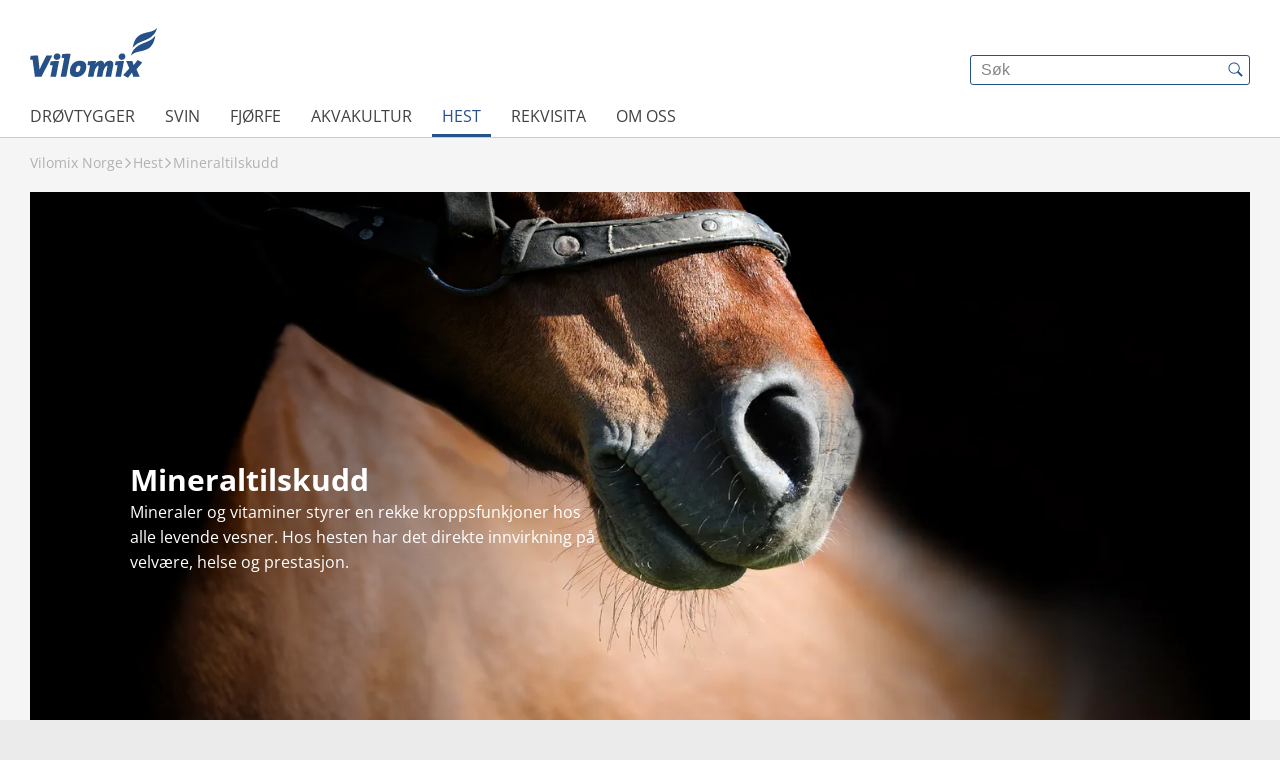

--- FILE ---
content_type: text/html; charset=utf-8
request_url: https://vilomix.no/hest/mineraltilskudd
body_size: 34253
content:
<!DOCTYPE html>
<html lang="nn-no">

<head>
    <meta name="viewport" content="width=device-width, initial-scale=1.0, viewport-fit=cover">
    <meta charset="utf-8" />
    <title>Sunn mineraltilskudd til hest</title>
    <meta name="theme-color" content="#ffffff">
    <meta name="description" content="Vilomix tilbyr mineraltilskudd for hest som st&#xF8;tter helse, velv&#xE6;re og prestasjon. F&#xE5; riktig balanse mellom makro- og mikromineraler med v&#xE5;re spesialtilpassede produkter." />
    <script defer="defer" src="/static/js/main.832709e5.js"></script>
    <link rel="stylesheet" href="/static/css/main.d365f80a.css">

        <!-- Google Tag Manager Tracking -->
        <script>
            window.dataLayer = window.dataLayer || [];
        </script>
        <!-- Google Tag Manager -->
        <script>
            (function (w, d, s, l, i) {
                w[l] = w[l] || []; w[l].push({
                    'gtm.start':
                        new Date().getTime(), event: 'gtm.js'
                }); var f = d.getElementsByTagName(s)[0],
                    j = d.createElement(s), dl = l != 'dataLayer' ? '&l=' + l : ''; j.async = true; j.src =
                    'https://www.googletagmanager.com/gtm.js?id=' + i + dl; f.parentNode.insertBefore(j, f);
            })(window, document, 'script', 'dataLayer', 'GTM-WL54GPVR');
        </script>
        <!-- End Google Tag Manager -->

    <meta property="og:type" content="website">
    <meta property="og:site_name" content="vilomix-no">
    <meta property="og:title" content="Sunn mineraltilskudd til hest">
    <meta property="og:description" content="Vilomix tilbyr mineraltilskudd for hest som st&#xF8;tter helse, velv&#xE6;re og prestasjon. F&#xE5; riktig balanse mellom makro- og mikromineraler med v&#xE5;re spesialtilpassede produkter.">
    <meta property="og:url" content="https://vilomix.no/hest/mineraltilskudd">
    <meta property="og:image" content="https://damadmin.danishagro.dk/DigizuiteCore/LegacyService/api/assetstream/2957/" />
</head>
<body style="overflow-y: scroll">
        <!-- Google Consent Mode (MUST be BEFORE GTM) -->
        <script>
            window.dataLayer = window.dataLayer || [];
            function gtag(){dataLayer.push(arguments);}
            gtag('consent', 'default', {
                'ad_storage': 'denied',
                'analytics_storage': 'denied',
                'ad_user_data': 'denied',
                'ad_personalization': 'denied',
                'wait_for_update': 500
            });
        </script>
        <!-- End Google Consent Mode -->
        <!-- Google Tag Manager (noscript) -->
        <noscript>
            <iframe src="https://www.googletagmanager.com/ns.html?id=GTM-WL54GPVR"
                    height="0" width="0" style="display: none; visibility: hidden"></iframe>
        </noscript>
        <!-- End Google Tag Manager (noscript) -->
    <div id="__root"></div>
    



        <!--googleoff: all-->
        <script>
            var dictionaryObj = {"culture":"nn-no","translations":{"searchplaceholder":"Søk","crops":"","employee":"","noResults":"","name":"","consentVideoPlaceHolder.Button":"Open cookie settings","consentVideoPlaceHolder.Headline":"We cannot show you this video","consentVideoPlaceHolder.Text":"To access our video material you have to accept cookie consent","department.Departments":"Avdeling","department.FindUs":"Finn oss","map.HarvestOpen":"Harvest Open","map.ShowRoute":"Show route","department.OpenForCrops":"Open for crops","news.LatestNews":"Siste nytt","oilPrice.CO2Tax":"CO2-Tax","oilPrice.EnergyTax":"EnergyTax","oilPrice.Name":"Product","oilPrice.NOXTax":"NOX-tax","oilPrice.Price":"Excl. tax and vat","oilPrice.TotalPriceExclVat":"Total price ex. vat","oilPrice.TotalPriceInclVat":"Total price incl. vat","oilPrice.LastUpdatedTitle":"Prices last updated at.","general.NoAccess":"No data available","general.NoAccessText":"No available data at this time","general.Read":"Les mer","general.ReadMore":"Les mer","department.SearchDepartments":"Søk","general.SearchPlaceholderCms":"Søk","general.SoMeShare":"Share","fileUpload.Button":"Upload file","jobList.AllDepartments":"Selskab","jobList.AllCategories":"Jobbkategori","jobList.AllCities":"By","jobList.AllCountries":"Land","job.AvailablePosition":"Ledig stilling","job.ApplyNow":"Søk nå","job.Workplace":"Arbeidsplass","job.ApplicationDeadline":"Søknadsfrist","job.StartDate":"Startdato","job.PositionQuestions":"For spørsmål om stillingen kontakt","jobList.TryDifferentFilters":"Prøv andre filtre","jobList.NoResults":"Søket ditt samsvarte ikke med noen posisjoner","jobList.NoPositions":"Ingen stillinger funnet","jobList.GoToMainPageText":"For en liste over alle ledige jobber gå til vår hovedside","joblist.SeeAllAvailablePositions":"Se alle ledige stillinger i gruppen","job.Mobile":"M","job.Phone":"T","job.AsSoonAsPossible":"Så snart som mulig","oilPrice.TotalPriceChange":"Price change","oilPriceHistory.Title":"Price history","oilPriceHistory.Text":"See how prices on energy have changes in the last 3 months","oilPriceHistory.TextNote":"OBS: You can see the daily prices by hovering your mouse on the graph","general.ShareToFacebook":"Share on Facebook","general.ShareToLinkedIn":"Share on LinkedIn","general.ShareToTwitter":"Share on Twitter","general.Amount":"Amount","jobList.ResetFilterText":"Ryd filter","jobList.City":"By","jobList.Country":"Land","jobList.Department":"Selskab","jobList.PositionCategory":"Jobbkategori","events.LatestEvents":"Latest events","searchModalTitle":"Søk","supplierService.SelectPlaceholder":"Select a customer number","supplierService.Headline":"Supplierservice","supplierService.NetsSignup":"NETS signup","supplierService.Continue":"Continue","supplierService.CustomerNumberLabel":"Customer number: ","supplierService.ValidationRequired":"Invalid customernumber","supplierService.ValidationInvalid":"Invalid customernumber","supplierService.InputPlaceholder":"Input a customernumber","back":"Back","swipeToSeeMoreColumns":"Swipe to see more columns","rotateToSeeMore":"Rotate your phone to see more","jobList.Cities":"By","jobList.Countries":"Land","en-gb-langauge":"en-gb-langauge","languageSelector.da-dk-language":"Dansk","languageSelector.es-es-language":"Spansk","languageSelector.cz-cz-language":"Czech","languageSelector.cs-cz-language":"tsjekkisk ","languageSelector.de-de-language":"Tysk","languageSelector.en-gb-language":"Engelsk","languageSelector.et-ee-language":"Estisk","languageSelector.fi-fi-language":"Finsk","languageSelector.lt-lt-language":"Litauisk","languageSelector.nn-no-language":"Norsk","languageSelector.pl-pl-language":"Polsk","languageSelector.sv-se-language":"Svensk","languageSelector.uk-ua-language":"Ukrainsk","job.ContactPerson.label":"Kontakt person","job.contactPerson.subTitle":"Har du spørsmål om stillingen, ta gjerne kontakt med oss","job.ContactPerson.title":"Ytterligere informasjon","job.jobInfo.headline":"Jobbinfo","jobDetail.areaOfWork.label":"Arbeidsområde","jobDetail.company.label":"Selskab","jobDetail.location.label":"Sted","jobList.filterSelected.label":"Dine valgte: ","jobList.ShowMore.button":"Vis mer","jobList.showMore.jobs.text":"Jobber","jobList.showMore.outOf.text":"ut av","jobList.title":"Her finner du en oversikt over alle ledige stillinger.","jobList.VacantPositions":"Tilgjengelige stillinger:","friday":"Friday","monday":"Monday","routePlan.Search":"Søk","thursday":"Thursday","tuesday":"Tuesday","wednesday":"Wednesday","jobList.AllDepartments.Option.Label":"Velg selskab","logOut":"Log out","jobList.AllCategories.Option.Label":"Velg kategori","jobList.AllCities.Option.Label":"Velg by","jobList.AllCountries.Option.Label":"Velg land","languageSelector.hu-hu-language":"Hungarian","customForm.AccommodationIsRequired":"Accommodation choice is required","customForm.Address":"Address","customForm.adresseIsRequired":"Address is required","customForm.byIsRequired":"Cityis required","customForm.ChooseDate":"Choose date","customForm.ChooseDealer":"Choose dealer","customForm.ChooseOption":"Select option","customForm.City":"City","customForm.CompanyName":"Company","customForm.CompanyNameIsRequired":"Company name required","customForm.DataConsen":"Data Consent","customForm.DataConsent":"Data Consent","customForm.DataConsentIsRequired":"Data consent is required","customForm.DataConsentText":"Data consent text","customForm.DateIsRequired":"Date is required","customForm.Email":"Email","customForm.emailIsInvalidFormat":"Email is invalid format","customForm.EmailIsRequired":"Email required","customForm.FirmanavnIsRequired":"Company name is required","customForm.forhandlerIsRequired":"Dealer is required","customForm.nameIsRequired":"Name is required","customForm.No":"No","customForm.NumberOfParticipants":"Number of participants","customForm.Participant":"Participant","customForm.postnummerIsRequired":"Zip is required","customForm.PrivacyConsent":" Privacy policy","customForm.PrivacyConsentIsRequired":"Privacy Consent is required","customForm.PrivacyConsentText":" Privacy policy text","customForm.SelectDate":"Select a date","customForm.SelectDealer":"Select a dealer","customForm.SleepOver":"Sleepover","customForm.Submit":"Submit","customForm.Yes":"Yes","customForm.Zip":"Zip","languageSelector.fr-fr-language":"French","languageSelector.pt-pt-language":"Portuguese","job.GoBackToListPage":"Tilbake til jobboversikten","job.NonFoundText":"Se våre andre ledige stillinger i stedet","job.NonFoundTitle":"Dessverre er ikke jobben ledig lenger","languageSelector.zh-language":"Chinese","department.ReceivingCrops":"Receiving crops","map.ReceivingCrops":"Receiving crops","header.search":"Søk","goto":"Gå til","accessibility.newTab":"Opens in a new tab","job.ApplyJob":"Apply job","loginTitle":"Login","settings":"Settings","account":"Account","miniCartTitle":"","product":"","amount":"","pcs":"","goToCart":""}};
            var pageContent = {"alias":"page","name":"Mineraltilskudd","id":"5022","rootNodeId":"3355","metaTitle":"Sunn mineraltilskudd til hest","metaDescription":"Vilomix tilbyr mineraltilskudd for hest som st\u00F8tter helse, velv\u00E6re og prestasjon. F\u00E5 riktig balanse mellom makro- og mikromineraler med v\u00E5re spesialtilpassede produkter.","siteName":"vilomix-no","props":{"rootFolder":{"id":"5022"},"showInNavigation":true,"showInSearch":true,"showInSitemap":true,"umbracoUrlName":"","umbracoRedirect":null,"umbracoUrlSkipper":false,"umbracoHideSkipperWork":false,"allowIndexing":true,"allowFollowing":true,"metaTitle":"Sunn mineraltilskudd til hest","metaDescription":"Vilomix tilbyr mineraltilskudd for hest som st\u00F8tter helse, velv\u00E6re og prestasjon. F\u00E5 riktig balanse mellom makro- og mikromineraler med v\u00E5re spesialtilpassede produkter.","hero":[{"content":{"alias":"blockHero","key":"0243ea76-617e-404e-9a21-443382f6cfd9","props":{"tagline":"","headline":"Mineraltilskudd","text":"\u003Cp\u003EMineraler og vitaminer styrer en rekke kroppsfunkjoner hos alle levende vesner. Hos hesten har det direkte innvirkning p\u00E5 velv\u00E6re, helse og prestasjon.\u0026nbsp;\u003C/p\u003E","buttons":[],"image":{"alias":"image","name":"Horse","alternative":"N\u00E6rbilde av en brun hest med grime","id":"2957","url":"https://damadmin.danishagro.dk/DigizuiteCore/LegacyService/api/assetstream/2957/{formatid}.webp","props":{"umbracoFile":"https://damadmin.danishagro.dk/DigizuiteCore/LegacyService/api/assetstream/2957/{formatid}.webp","umbracoWidth":"4057","umbracoHeight":"2832"}},"digizuiteImage":{"alias":"digizuiteImage","name":"Horse","alternative":"N\u00E6rbilde av en brun hest med grime","id":"2957","url":"https://damadmin.danishagro.dk/DigizuiteCore/LegacyService/api/assetstream/2957/{formatid}.webp","props":{"umbracoFile":"https://damadmin.danishagro.dk/DigizuiteCore/LegacyService/api/assetstream/2957/{formatid}.webp","umbracoWidth":"4057","umbracoHeight":"2832"}},"alternative":"N\u00E6rbilde av en brun hest med grime","logo":null,"mediaManagerLogo":null,"video":[],"blockSettings":null,"settings":null}},"settingsUdi":null,"contentUdi":{"uriValue":"umb://element/0243ea76617e404e9a21443382f6cfd9","entityType":"element","isRoot":false},"settings":null}],"modules":[{"content":{"alias":"blockTextText","key":"c2080b67-6eb6-4baa-89ea-976a8ee30641","props":{"tagline":"","headline":"","text":"","blockSettings":null,"settings":null,"items":[{"content":{"alias":"blockTextTextItem","key":"2ed5509e-207d-487f-9f2d-47a03c8e1129","props":{"headline":"","text":"\u003Cp\u003EMineraler er uorganiske og er naturlig forekommende grunnstoffer, som dyr og\u003Cbr\u003Emennesker m\u00E5 f\u00E5 tilf\u00F8rt gjennom kosten. Samspill mellom mineraler p\u00E5virker opptaket i tarmen, og balansert mengde er viktig. Mineraler deles inn i makromineraler og\u003Cbr\u003Emikromineraler.\u003C/p\u003E","buttons":[]}},"settingsUdi":null,"contentUdi":{"uriValue":"umb://element/2ed5509e207d487f9f2d47a03c8e1129","entityType":"element","isRoot":false},"settings":null},{"content":{"alias":"blockTextTextItem","key":"ec6e6d3c-b1f7-4c83-a145-532a7e3c0a6f","props":{"headline":"","text":"\u003Cp\u003EMakromineraler er mineraler som hesten\u0026nbsp;trenger i st\u00F8rre mengde. Kalsium (Ca), Fosfor (P), Magnesium (Mg), Kalium (K), Natrium (Na), Klor (Cl) og Svovel (S).\u003C/p\u003E\n\u003Cp\u003EMikromineraler trenger hesten i mindre mengde og kan gi forgiftning ved overdosering over tid. Jern (Fe), Kobber (Cu), Sink (Zn), Jod (I), Kobolt (Co), Mangan (Mn) og Selen (Se).\u003C/p\u003E","buttons":[]}},"settingsUdi":null,"contentUdi":{"uriValue":"umb://element/ec6e6d3cb1f74c83a145532a7e3c0a6f","entityType":"element","isRoot":false},"settings":null}]}},"settingsUdi":null,"contentUdi":{"uriValue":"umb://element/c2080b676eb64baa89ea976a8ee30641","entityType":"element","isRoot":false},"settings":null},{"content":{"alias":"blockSpots","key":"ddef4d03-e83a-4698-8a6c-6abdb19f61a4","props":{"tagline":"","headline":"","text":"","items":[{"content":{"alias":"blockSpotsItem","key":"9171e0cd-fad2-498e-b820-fbf5c9a9f816","props":{"media":[{"content":{"alias":"blockSpotsImage","key":"2ee70809-eeb7-4e73-9c01-073c4f38b9ea","props":{"alternative":"F\u00F4rsystem i gr\u00F8nn med svart lokk","image":{"alias":"image","name":"basisfeeder - dr\u00F8vtygger","alternative":"F\u00F4rsystem i gr\u00F8nn med svart lokk","id":"7983","url":"https://damadmin.danishagro.dk/DigizuiteCore/LegacyService/api/assetstream/7983/{formatid}.webp","props":{"umbracoFile":"https://damadmin.danishagro.dk/DigizuiteCore/LegacyService/api/assetstream/7983/{formatid}.webp","umbracoWidth":"1600","umbracoHeight":"800"}},"digizuiteImage":{"alias":"digizuiteImage","name":"basisfeeder - dr\u00F8vtygger","alternative":"F\u00F4rsystem i gr\u00F8nn med svart lokk","id":"7983","url":"https://damadmin.danishagro.dk/DigizuiteCore/LegacyService/api/assetstream/7983/{formatid}.webp","props":{"umbracoFile":"https://damadmin.danishagro.dk/DigizuiteCore/LegacyService/api/assetstream/7983/{formatid}.webp","umbracoWidth":"1600","umbracoHeight":"800"}},"imageSizes":""}},"settingsUdi":null,"contentUdi":{"uriValue":"umb://element/2ee70809eeb74e739c01073c4f38b9ea","entityType":"element","isRoot":false},"settings":null}],"headline":"Basisfeeder","text":"","link":{"name":"Basisfeeder","target":null,"type":"Content","udi":{"uriValue":"umb://document/3ee8f77df6c74d15b70a855011fe8549","entityType":"document","isRoot":"False"},"url":"https://vilomix.no/droevtygger/mineraltilskudd/basisfeeder"},"mediaManagerLink":null,"buttons":[]}},"settingsUdi":null,"contentUdi":{"uriValue":"umb://element/9171e0cdfad2498eb820fbf5c9a9f816","entityType":"element","isRoot":false},"settings":null},{"content":{"alias":"blockSpotsItem","key":"c1d84235-7efe-4965-8004-f86c5a3f2e40","props":{"media":[{"content":{"alias":"blockSpotsImage","key":"f308bbed-6d77-4465-97b8-1338e082c020","props":{"alternative":"R\u00F8d b\u00F8tte og pose med vitafor solid","image":{"alias":"image","name":"vitafor solid - hest","alternative":"R\u00F8d b\u00F8tte og pose med vitafor solid","id":"8079","url":"https://damadmin.danishagro.dk/DigizuiteCore/LegacyService/api/assetstream/8079/{formatid}.webp","props":{"umbracoFile":"https://damadmin.danishagro.dk/DigizuiteCore/LegacyService/api/assetstream/8079/{formatid}.webp","umbracoWidth":"1600","umbracoHeight":"800"}},"digizuiteImage":{"alias":"digizuiteImage","name":"vitafor solid - hest","alternative":"R\u00F8d b\u00F8tte og pose med vitafor solid","id":"8079","url":"https://damadmin.danishagro.dk/DigizuiteCore/LegacyService/api/assetstream/8079/{formatid}.webp","props":{"umbracoFile":"https://damadmin.danishagro.dk/DigizuiteCore/LegacyService/api/assetstream/8079/{formatid}.webp","umbracoWidth":"1600","umbracoHeight":"800"}},"imageSizes":""}},"settingsUdi":null,"contentUdi":{"uriValue":"umb://element/f308bbed6d77446597b81338e082c020","entityType":"element","isRoot":false},"settings":null}],"headline":"Vitafor Solid","text":"","link":{"name":"Vitafor Solid","target":null,"type":"Content","udi":{"uriValue":"umb://document/e76f277e3f174dd2b9cb97424f2d21e3","entityType":"document","isRoot":"False"},"url":"https://vilomix.no/hest/mineraltilskudd/vitafor-solid"},"mediaManagerLink":null,"buttons":[]}},"settingsUdi":null,"contentUdi":{"uriValue":"umb://element/c1d842357efe49658004f86c5a3f2e40","entityType":"element","isRoot":false},"settings":null},{"content":{"alias":"blockSpotsItem","key":"347f3a2c-4335-4076-a2e1-c33f874e2681","props":{"media":[{"content":{"alias":"blockSpotsImage","key":"3207dbe5-40ad-43ce-8e8c-dae0004c7047","props":{"alternative":"Vitafor strong i lysebl\u00E5 pose og b\u00F8tte","image":{"alias":"image","name":"vitafor_strong hest","alternative":"Vitafor strong i lysebl\u00E5 pose og b\u00F8tte","id":"8082","url":"https://damadmin.danishagro.dk/DigizuiteCore/LegacyService/api/assetstream/8082/{formatid}.webp","props":{"umbracoFile":"https://damadmin.danishagro.dk/DigizuiteCore/LegacyService/api/assetstream/8082/{formatid}.webp","umbracoWidth":"1600","umbracoHeight":"800"}},"digizuiteImage":{"alias":"digizuiteImage","name":"vitafor_strong hest","alternative":"Vitafor strong i lysebl\u00E5 pose og b\u00F8tte","id":"8082","url":"https://damadmin.danishagro.dk/DigizuiteCore/LegacyService/api/assetstream/8082/{formatid}.webp","props":{"umbracoFile":"https://damadmin.danishagro.dk/DigizuiteCore/LegacyService/api/assetstream/8082/{formatid}.webp","umbracoWidth":"1600","umbracoHeight":"800"}},"imageSizes":""}},"settingsUdi":null,"contentUdi":{"uriValue":"umb://element/3207dbe540ad43ce8e8cdae0004c7047","entityType":"element","isRoot":false},"settings":null}],"headline":"Vitafor Strong","text":"","link":{"name":"Vitafor Strong","target":null,"type":"Content","udi":{"uriValue":"umb://document/e03ec9d3718f4726b8ffaff4475450cf","entityType":"document","isRoot":"False"},"url":"https://vilomix.no/hest/mineraltilskudd/vitafor-strong"},"mediaManagerLink":null,"buttons":[]}},"settingsUdi":null,"contentUdi":{"uriValue":"umb://element/347f3a2c43354076a2e1c33f874e2681","entityType":"element","isRoot":false},"settings":null}],"blockSettings":null,"settings":["IGNORE_HEIGHT"],"spotsPrLine":0}},"settingsUdi":null,"contentUdi":{"uriValue":"umb://element/ddef4d03e83a46988a6c6abdb19f61a4","entityType":"element","isRoot":false},"settings":null},{"content":{"alias":"blockSpots","key":"b97951d0-648f-4378-8c35-98a66adfa24c","props":{"tagline":"","headline":"","text":"","items":[{"content":{"alias":"blockSpotsItem","key":"9bf1fd2a-1f9e-45d8-9552-e15c597d2d07","props":{"media":[{"content":{"alias":"blockSpotsImage","key":"f837c67d-c8a5-4aed-8c3b-58e3043c0298","props":{"alternative":"Vitafor balansmineral i lysebl\u00E5 pose","image":{"alias":"image","name":"vitafor_balansmineral hest","alternative":"Vitafor balansmineral i lysebl\u00E5 pose","id":"8080","url":"https://damadmin.danishagro.dk/DigizuiteCore/LegacyService/api/assetstream/8080/{formatid}.webp","props":{"umbracoFile":"https://damadmin.danishagro.dk/DigizuiteCore/LegacyService/api/assetstream/8080/{formatid}.webp","umbracoWidth":"1600","umbracoHeight":"800"}},"digizuiteImage":{"alias":"digizuiteImage","name":"vitafor_balansmineral hest","alternative":"Vitafor balansmineral i lysebl\u00E5 pose","id":"8080","url":"https://damadmin.danishagro.dk/DigizuiteCore/LegacyService/api/assetstream/8080/{formatid}.webp","props":{"umbracoFile":"https://damadmin.danishagro.dk/DigizuiteCore/LegacyService/api/assetstream/8080/{formatid}.webp","umbracoWidth":"1600","umbracoHeight":"800"}},"imageSizes":""}},"settingsUdi":null,"contentUdi":{"uriValue":"umb://element/f837c67dc8a54aed8c3b58e3043c0298","entityType":"element","isRoot":false},"settings":null}],"headline":"Vitafor Balansmineral","text":"","link":{"name":"Vitafor Balansmineral","target":null,"type":"Content","udi":{"uriValue":"umb://document/97e91984db2f4d24bd91aa5187751d1f","entityType":"document","isRoot":"False"},"url":"https://vilomix.no/hest/mineraltilskudd/vitafor-balansmineral"},"mediaManagerLink":null,"buttons":[]}},"settingsUdi":null,"contentUdi":{"uriValue":"umb://element/9bf1fd2a1f9e45d89552e15c597d2d07","entityType":"element","isRoot":false},"settings":null},{"content":{"alias":"blockSpotsItem","key":"3e6fed02-6a9c-4de2-9f0e-3a4a5162af65","props":{"media":[{"content":{"alias":"blockSpotsImage","key":"1a3e2137-a051-4059-a14d-fa8e0a1498d9","props":{"alternative":"Vitafor power i gr\u00F8n pose og spand","image":{"alias":"image","name":"vitafor_power hest","alternative":"Vitafor power i gr\u00F8n pose og spand","id":"8081","url":"https://damadmin.danishagro.dk/DigizuiteCore/LegacyService/api/assetstream/8081/{formatid}.webp","props":{"umbracoFile":"https://damadmin.danishagro.dk/DigizuiteCore/LegacyService/api/assetstream/8081/{formatid}.webp","umbracoWidth":"1690","umbracoHeight":"845"}},"digizuiteImage":{"alias":"digizuiteImage","name":"vitafor_power hest","alternative":"Vitafor power i gr\u00F8n pose og spand","id":"8081","url":"https://damadmin.danishagro.dk/DigizuiteCore/LegacyService/api/assetstream/8081/{formatid}.webp","props":{"umbracoFile":"https://damadmin.danishagro.dk/DigizuiteCore/LegacyService/api/assetstream/8081/{formatid}.webp","umbracoWidth":"1690","umbracoHeight":"845"}},"imageSizes":""}},"settingsUdi":null,"contentUdi":{"uriValue":"umb://element/1a3e2137a0514059a14dfa8e0a1498d9","entityType":"element","isRoot":false},"settings":null}],"headline":"Vitafor Power","text":"","link":{"name":"Vitafor Power","target":null,"type":"Content","udi":{"uriValue":"umb://document/87cec7085975475b94f090429e15f13a","entityType":"document","isRoot":"False"},"url":"https://vilomix.no/hest/mineraltilskudd/vitafor-power"},"mediaManagerLink":null,"buttons":[]}},"settingsUdi":null,"contentUdi":{"uriValue":"umb://element/3e6fed026a9c4de29f0e3a4a5162af65","entityType":"element","isRoot":false},"settings":null},{"content":{"alias":"blockSpotsItem","key":"b68f4ad4-e859-4325-bb11-ce37759f4e23","props":{"media":[{"content":{"alias":"blockSpotsImage","key":"b047c76b-0f98-443b-b0ab-5f02d39a704e","props":{"alternative":"Gul spand med vitamineral mineralb\u00F8tte","image":{"alias":"image","name":"vitamineral mineralb\u00F8tte storfe-orange","alternative":"Gul spand med vitamineral mineralb\u00F8tte","id":"7790","url":"https://damadmin.danishagro.dk/DigizuiteCore/LegacyService/api/assetstream/7790/{formatid}.webp","props":{"umbracoFile":"https://damadmin.danishagro.dk/DigizuiteCore/LegacyService/api/assetstream/7790/{formatid}.webp","umbracoWidth":"3884","umbracoHeight":"3168"}},"digizuiteImage":{"alias":"digizuiteImage","name":"vitamineral mineralb\u00F8tte storfe-orange","alternative":"Gul spand med vitamineral mineralb\u00F8tte","id":"7790","url":"https://damadmin.danishagro.dk/DigizuiteCore/LegacyService/api/assetstream/7790/{formatid}.webp","props":{"umbracoFile":"https://damadmin.danishagro.dk/DigizuiteCore/LegacyService/api/assetstream/7790/{formatid}.webp","umbracoWidth":"3884","umbracoHeight":"3168"}},"imageSizes":""}},"settingsUdi":null,"contentUdi":{"uriValue":"umb://element/b047c76b0f98443bb0ab5f02d39a704e","entityType":"element","isRoot":false},"settings":null}],"headline":"VitaMineral\u00AE Mineralb\u00F8tte","text":"","link":{"name":"VitaMineral\u00AE mineralb\u00F8tte","target":null,"type":"Content","udi":{"uriValue":"umb://document/bfa012385f2d476295d0cb117b7e1107","entityType":"document","isRoot":"False"},"url":"https://vilomix.no/droevtygger/mineraltilskudd/vitamineral-mineralboette"},"mediaManagerLink":null,"buttons":[]}},"settingsUdi":null,"contentUdi":{"uriValue":"umb://element/b68f4ad4e8594325bb11ce37759f4e23","entityType":"element","isRoot":false},"settings":null}],"blockSettings":null,"settings":["IGNORE_HEIGHT"],"spotsPrLine":0}},"settingsUdi":null,"contentUdi":{"uriValue":"umb://element/b97951d0648f43788c3598a66adfa24c","entityType":"element","isRoot":false},"settings":null}],"schemaType":[]},"url":"/hest/mineraltilskudd","urlSegment":"mineraltilskudd","breadcrumbs":[{"title":"Vilomix Norge","href":"https://vilomix.no/","level":3,"id":3519},{"title":"Hest","href":"https://vilomix.no/hest","level":4,"id":5020},{"title":"Mineraltilskudd","href":"https://vilomix.no/hest/mineraltilskudd","level":5,"id":5022}]};
            var navigationObj = [{"id":5000,"path":"/droevtygger","name":"Drøvtygger","alias":"page","children":[{"id":5001,"path":"/droevtygger/mineraltilskudd","name":"Mineraltilskudd","alias":"page","children":[]},{"id":5002,"path":"/droevtygger/vitamintilskudd","name":"Vitamintilskudd","alias":"page","children":[]},{"id":5003,"path":"/droevtygger/energitilskudd","name":"Energitilskudd","alias":"page"},{"id":5004,"path":"/droevtygger/melkeerstatning","name":"Melkeerstatning","alias":"page"},{"id":5005,"path":"/droevtygger/tilskudd-til-kalv-kje-og-lam","name":"Tilskudd til kalv kje og lam","alias":"page","children":[]},{"id":5006,"path":"/droevtygger/dyrehelse","name":"Dyrehelse","alias":"page","children":[]},{"id":5007,"path":"/droevtygger/gaardstilpasset-loesning","name":"Gårdstilpasset løsning","alias":"page"},{"id":5008,"path":"/droevtygger/smaafe","name":"Småfe","alias":"page","children":[]}]},{"id":5009,"path":"/svin","name":"Svin","alias":"page","children":[{"id":5010,"path":"/svin/jerntilskudd","name":"Jerntilskudd","alias":"page","children":[]},{"id":5011,"path":"/svin/mineraltilskudd","name":"Mineraltilskudd","alias":"page","children":[]},{"id":5012,"path":"/svin/vitamintilskudd","name":"Vitamintilskudd","alias":"page"},{"id":5013,"path":"/svin/dyrehelse","name":"Dyrehelse","alias":"page","children":[]},{"id":5014,"path":"/svin/gaardspremiks","name":"Gårdspremiks","alias":"page"}]},{"id":5015,"path":"/fjoerfe","name":"Fjørfe","alias":"page","children":[{"id":5016,"path":"/fjoerfe/vitamintilskudd","name":"Vitamintilskudd","alias":"page"},{"id":5017,"path":"/fjoerfe/clostat","name":"Clostat","alias":"page","children":[]},{"id":5018,"path":"/fjoerfe/dyrehelse","name":"Dyrehelse","alias":"page","children":[]}]},{"id":5019,"path":"/akvakultur","name":"Akvakultur","alias":"page"},{"id":5020,"path":"/hest","name":"Hest","alias":"page","children":[{"id":5022,"path":"/hest/mineraltilskudd","name":"Mineraltilskudd","alias":"page","children":[]},{"id":5023,"path":"/hest/vitamintilskudd","name":"Vitamintilskudd","alias":"page"},{"id":5024,"path":"/hest/luserne-og-alfalfa","name":"Luserne og alfalfa","alias":"page","children":[]},{"id":5025,"path":"/hest/betfor-og-betefiber","name":"Betfor og betefiber","alias":"page","children":[]},{"id":5026,"path":"/hest/equine-digestive-balance","name":"Equine digestive balance","alias":"page","children":[]},{"id":5027,"path":"/hest/dyrehelse","name":"Dyrehelse","alias":"page"},{"id":5028,"path":"/hest/godteri","name":"Godteri","alias":"page"}]},{"id":5029,"path":"/rekvisita","name":"Rekvisita","alias":"page","children":[{"id":5030,"path":"/rekvisita/desinfeksjon","name":"Desinfeksjon","alias":"page","children":[]},{"id":5031,"path":"/rekvisita/forautomater","name":"Fôrautomater","alias":"page"},{"id":5032,"path":"/rekvisita/merking","name":"Merking","alias":"page","children":[]}]},{"id":5033,"path":"/om-oss","name":"Om oss","alias":"page","children":[{"id":5034,"path":"/om-oss/kontakt-oss","name":"Kontakt oss","alias":"page","children":[{"id":5035,"path":"/om-oss/kontakt-oss/fag","name":"Fag","alias":"page"},{"id":5036,"path":"/om-oss/kontakt-oss/ordre-og-logistikk","name":"Ordre og logistikk","alias":"page"},{"id":5037,"path":"/om-oss/kontakt-oss/produksjon-og-lager","name":"Produksjon og lager","alias":"page"},{"id":5038,"path":"/om-oss/kontakt-oss/oekonomi-og-administrasjon","name":"Økonomi og administrasjon","alias":"page"},{"id":5039,"path":"/om-oss/kontakt-oss/vilofarm","name":"Vilofarm","alias":"page"}]},{"id":5040,"path":"/om-oss/kvalitet-og-miljoe","name":"Kvalitet og miljø","alias":"page","children":[{"id":5045,"path":"/om-oss/kvalitet-og-miljoe/kvalitetssystemet","name":"Kvalitetssystemet","alias":"page"},{"id":5046,"path":"/om-oss/kvalitet-og-miljoe/baerekraft","name":"Bærekraft","alias":"page"},{"id":5047,"path":"/om-oss/kvalitet-og-miljoe/miljoepolicy","name":"Miljøpolicy","alias":"page"},{"id":5048,"path":"/om-oss/kvalitet-og-miljoe/samfunnsansvar","name":"Samfunnsansvar","alias":"page"}]}]}];
            var siteSettingsObj = {"culture":"nn-no","rootNodeId":"3355","frontPagePath":"/","languageSelectorCultures":[{"culture":"nn-no","path":"/"}],"footer":{"columns":[{"header":"Vilomix","items":[{"itemType":"footerAddress","address1":"3516 H\u00F8nefoss","address2":"","country":"Norge","cvr":"Org.nr. 914 786 827 MVA","email":"E-post: firmapost@vilomix.no","phone":"Tlf.: \u002B47 321 40 100","zipCity":"","company":"Hensmoveien 30"},{"itemType":"link","title":"Danish Agro Group","href":"https://vilomix.no/danish-agro-group","target":null}]},{"header":"Kontakt","items":[{"itemType":"link","title":"Fag","href":"https://vilomix.no/om-oss/kontakt-oss/fag","target":null},{"itemType":"link","title":"Ordre og logistikk","href":"https://vilomix.no/om-oss/kontakt-oss/ordre-og-logistikk","target":null},{"itemType":"link","title":"\u00D8konomi og administrasjon","href":"https://vilomix.no/om-oss/kontakt-oss/oekonomi-og-administrasjon","target":null},{"itemType":"link","title":"Produksjon og lager","href":"https://vilomix.no/om-oss/kontakt-oss/produksjon-og-lager","target":null},{"itemType":"link","title":"Salgs- og leveringsbetingelser","href":"https://damdanishagro.azureedge.net/DigizuiteCore/LegacyService/api/assetstream/7934/10061","target":"_blank"},{"itemType":"link","title":"Cookie og personaldatapolitikk","href":"https://vilomix.no/privatlivspolitik","target":null}]},{"header":"Websider","items":[{"itemType":"link","title":"Vilofarm.no","href":"https://vilofarm.no/","target":null},{"itemType":"link","title":"Vilomix.com","href":"https://vilomix.com/","target":null}]},{"header":"Sosiale medier","items":[{"itemType":"soMe","type":"facebook","href":"https://www.facebook.com/VilomixNorge"}]},{"header":"Personvern","items":[{"itemType":"link","title":"informasjonskapselinnstillinger","href":"javascript:__ucCmp.showSecondLayer()","target":null}]}]},"siteVariant":"vilomix","siteName":"vilomix-no","enableGoogleTagmanager":true,"googleTagmanagerID":"GTM-WL54GPVR","googleMapsKey":"AIzaSyCBqY9mpYO6gk6YIWTeJbIev-lFSux2WOM","enableFacebookPixel":false,"facebookPixel":"","dateCulture":null,"faviconColor":"Blue","logoName":"Vilomix","showLanguageSelector":false,"universalMenuLinks":[],"talentRecruiterCompanyName":["Vilomix Norway"],"jobPositionDetailPage":{"url":"https://vilomix.no/karriere/job-detaljer?jobId={positionID}","urlSegment":"job-detaljer","id":5155},"jobPositionListPage":{"url":"https://vilomix.no/karriere/jobbliste","urlSegment":"jobbliste","id":5154}};
            var cultures = [{"alias":"nn-no","active":true}];
            var cmsFrontendUrl = "https://vilomix.no/";
            var cmsApiUrl = "https://vilomix.euwest01.umbraco.io/";
            var cmsCdnUrl = "";
            var urlList = undefined;
            var isPreview = false;
            var rootNodeId = "3355";
            var footerObj = {"columns":[{"header":"Vilomix","items":[{"itemType":"footerAddress","address1":"3516 Hønefoss","address2":"","country":"Norge","cvr":"Org.nr. 914 786 827 MVA","email":"E-post: firmapost@vilomix.no","phone":"Tlf.: +47 321 40 100","zipCity":"","company":"Hensmoveien 30"},{"itemType":"link","title":"Danish Agro Group","href":"https://vilomix.no/danish-agro-group","target":null}]},{"header":"Kontakt","items":[{"itemType":"link","title":"Fag","href":"https://vilomix.no/om-oss/kontakt-oss/fag","target":null},{"itemType":"link","title":"Ordre og logistikk","href":"https://vilomix.no/om-oss/kontakt-oss/ordre-og-logistikk","target":null},{"itemType":"link","title":"Økonomi og administrasjon","href":"https://vilomix.no/om-oss/kontakt-oss/oekonomi-og-administrasjon","target":null},{"itemType":"link","title":"Produksjon og lager","href":"https://vilomix.no/om-oss/kontakt-oss/produksjon-og-lager","target":null},{"itemType":"link","title":"Salgs- og leveringsbetingelser","href":"https://damdanishagro.azureedge.net/DigizuiteCore/LegacyService/api/assetstream/7934/10061","target":"_blank"},{"itemType":"link","title":"Cookie og personaldatapolitikk","href":"https://vilomix.no/privatlivspolitik","target":null}]},{"header":"Websider","items":[{"itemType":"link","title":"Vilofarm.no","href":"https://vilofarm.no/","target":null},{"itemType":"link","title":"Vilomix.com","href":"https://vilomix.com/","target":null}]},{"header":"Personvern","items":[{"itemType":"link","title":"informasjonskapselinnstillinger","href":"javascript:__ucCmp.showSecondLayer()","target":null}]}],"socials":[{"header":"Sosiale medier","items":[{"itemType":"soMe","type":"facebook","href":"https://www.facebook.com/VilomixNorge"}]}]};
            var universalMenuArr = [];
            var showOnlyUmbracoUniversalMenu = false;
            var siteVariant = "vilomix";
            var b2bsitevariant = "danish-agro";
            var isUsingCustomAd = "False";
            var cookieDomain = "localhost";
            var showFavoritesList = false;
            var isFarmInTimeEnabled = true;

        </script>
        <!--googleon: all-->

</body>
</html>


--- FILE ---
content_type: text/javascript; charset=utf-8
request_url: https://sleeknotecustomerscripts.sleeknote.com/95410.js
body_size: 12478
content:
(function(n,t,i,r){function f(t){clearTimeout(s);n[i].CustomerId=95410;n[i].DripAccountId=0;n[i].SleeknotePiwikSiteId=0;n[i].HideSleeknoteBadge=!0;n[i].SleeknoteGoals=[];n[i].DomainLimits={};n[i].CustomInitSettings={};n[i].SleekNotes=[{CampaignId:"fdf27a6b-24c0-4e31-a1d2-6e7781e43f5d",SplitTestId:"",campaignName:"Desktop: Købskontrakter✍️",campaignType:"simple",integrationName:"nointegration",Version:5,placement:[0,0],BoxAndBarAlignment:[22,10],SleeknoteType:"guide",SleeknoteId:"fdf27a6b-24c0-4e31-a1d2-6e7781e43f5d",CustomerId:"95410",steps:[{"Form--1":{name:"Form--1",type:"form",alternativeTypes:"form,pure",attach:"left",distanceFromEdge:10,teaser:"Teaser--1",success:"Success--1"},"Teaser--1":{name:"Teaser--1",type:"teaser",alternativeTypes:"teaser",attach:"left",distanceFromEdge:10,form:"Form--1"}},{"Form--1":{name:"Form--1",type:"form",alternativeTypes:"form,pure",attach:"left",distanceFromEdge:10,relativeWidth:100,teaser:"Teaser--1",success:"Success--1"},"Teaser--1":{name:"Teaser--1",type:"teaser",alternativeTypes:"teaser",attach:"left",distanceFromEdge:10,relativeWidth:50,form:"Form--1"}}],rules:{display:[1],showCount:4,visited:{triggers:!0,targeting:!0,options:!0},triggers:[],groups:[{groupAnd:!0,conditionAnd:!0,conditions:[]},{groupAnd:!0,conditionAnd:!1,conditions:[]}]},hasGeo:!1,Hostname:"https://mitlandbrug.danishagro.dk",summaryId:"19f063ab-4550-47b1-ac67-044aeb938520",advOptions:[{id:"onepagesite",values:[{id:1,value:!0}]}],locale:"da",timeZone:"Europe/Copenhagen",targeting:{root:{children:{include:{children:{contains:{relationOperator:"OR",values:{purchaseagreements:"purchaseagreements"},id:"contains",type:"contains"}},relationOperator:"AND",visibility:"include",id:"include"}},relationOperator:"AND",visibility:"include",id:"Root"},targetAll:!1,doNotUse:!1},formElements:{},SleekNoteDesktopURL:"//sleeknotestaticcontent.sleeknote.com/editorv2/desktoptoggler/fdf27a6b-24c0-4e31-a1d2-6e7781e43f5d.html",SleekNoteDesktopTeaserURL:"//sleeknotestaticcontent.sleeknote.com/editorv2/desktopteaser/fdf27a6b-24c0-4e31-a1d2-6e7781e43f5d.html",SleekNoteMobileURL:"//sleeknotestaticcontent.sleeknote.com/editorv2/mobiletoggler/fdf27a6b-24c0-4e31-a1d2-6e7781e43f5d.html",SleekNoteMobileTeaserURL:"//sleeknotestaticcontent.sleeknote.com/editorv2/mobileteaser/fdf27a6b-24c0-4e31-a1d2-6e7781e43f5d.html"},{CampaignId:"52e7fd28-1959-4759-a632-22a940f18ac3",SplitTestId:"",campaignName:"Desktop: Salgskontrakter✍️",campaignType:"simple",integrationName:"nointegration",Version:5,placement:[0,0],BoxAndBarAlignment:[22,10],SleeknoteType:"guide",SleeknoteId:"52e7fd28-1959-4759-a632-22a940f18ac3",CustomerId:"95410",steps:[{"Form--1":{name:"Form--1",type:"form",alternativeTypes:"form,pure",attach:"left",distanceFromEdge:10,teaser:"Teaser--1",success:"Success--1"},"Teaser--1":{name:"Teaser--1",type:"teaser",alternativeTypes:"teaser",attach:"left",distanceFromEdge:10,form:"Form--1"}},{"Form--1":{name:"Form--1",type:"form",alternativeTypes:"form,pure",attach:"left",distanceFromEdge:10,relativeWidth:100,teaser:"Teaser--1",success:"Success--1"},"Teaser--1":{name:"Teaser--1",type:"teaser",alternativeTypes:"teaser",attach:"left",distanceFromEdge:10,relativeWidth:50,form:"Form--1"}}],rules:{display:[1],showCount:4,visited:{triggers:!0,targeting:!0,options:!0},triggers:[],groups:[{groupAnd:!0,conditionAnd:!0,conditions:[]},{groupAnd:!0,conditionAnd:!1,conditions:[]}]},hasGeo:!1,Hostname:"https://mitlandbrug.danishagro.dk",summaryId:"89f4c45e-59ce-44d3-8bbd-74e69b1d4271",advOptions:[{id:"onepagesite",values:[{id:1,value:!0}]}],locale:"da",timeZone:"Europe/Copenhagen",targeting:{root:{children:{include:{children:{exactMatch:{relationOperator:"OR",values:{"https://mitlandbrug.danishagro.dk/agreements/salesagreements":"https://mitlandbrug.danishagro.dk/agreements/salesagreements"},id:"exactMatch",type:"exactMatch"}},relationOperator:"AND",visibility:"include",id:"include"}},relationOperator:"AND",visibility:"include",id:"Root"},targetAll:!1,doNotUse:!1},formElements:{},SleekNoteDesktopURL:"//sleeknotestaticcontent.sleeknote.com/editorv2/desktoptoggler/52e7fd28-1959-4759-a632-22a940f18ac3.html",SleekNoteDesktopTeaserURL:"//sleeknotestaticcontent.sleeknote.com/editorv2/desktopteaser/52e7fd28-1959-4759-a632-22a940f18ac3.html",SleekNoteMobileURL:"//sleeknotestaticcontent.sleeknote.com/editorv2/mobiletoggler/52e7fd28-1959-4759-a632-22a940f18ac3.html",SleekNoteMobileTeaserURL:"//sleeknotestaticcontent.sleeknote.com/editorv2/mobileteaser/52e7fd28-1959-4759-a632-22a940f18ac3.html"},{CampaignId:"abe8f2ae-aa9d-474b-97bb-b3a3bc68a77b",SplitTestId:"",campaignName:"Desktop: Kontraktaftræk🛒",campaignType:"simple",integrationName:"nointegration",Version:5,placement:[0,0],BoxAndBarAlignment:[22,10],SleeknoteType:"guide",SleeknoteId:"abe8f2ae-aa9d-474b-97bb-b3a3bc68a77b",CustomerId:"95410",steps:[{"Form--1":{name:"Form--1",type:"form",alternativeTypes:"form,pure",attach:"left",distanceFromEdge:10,teaser:"Teaser--1",success:"Success--1"},"Teaser--1":{name:"Teaser--1",type:"teaser",alternativeTypes:"teaser",attach:"left",distanceFromEdge:10,form:"Form--1"}},{"Form--1":{name:"Form--1",type:"form",alternativeTypes:"form,pure",attach:"left",distanceFromEdge:10,relativeWidth:100,teaser:"Teaser--1",success:"Success--1"},"Teaser--1":{name:"Teaser--1",type:"teaser",alternativeTypes:"teaser",attach:"left",distanceFromEdge:10,relativeWidth:50,form:"Form--1"}}],rules:{display:[1],showCount:4,visited:{triggers:!0,targeting:!0,options:!0},triggers:[],groups:[{groupAnd:!0,conditionAnd:!0,conditions:[]},{groupAnd:!0,conditionAnd:!1,conditions:[]}]},hasGeo:!1,Hostname:"https://mitlandbrug.danishagro.dk",summaryId:"9ccda4cf-2d96-487f-a1c7-db7728a1c463",advOptions:[{id:"onepagesite",values:[{id:1,value:!0}]}],locale:"da",timeZone:"Europe/Copenhagen",targeting:{root:{children:{include:{children:{exactMatch:{relationOperator:"OR",values:{"https://mitlandbrug.danishagro.dk/orders/contractdeduction":"https://mitlandbrug.danishagro.dk/orders/contractdeduction"},id:"exactMatch",type:"exactMatch"}},relationOperator:"AND",visibility:"include",id:"include"}},relationOperator:"AND",visibility:"include",id:"Root"},targetAll:!1,doNotUse:!1},formElements:{},SleekNoteDesktopURL:"//sleeknotestaticcontent.sleeknote.com/editorv2/desktoptoggler/abe8f2ae-aa9d-474b-97bb-b3a3bc68a77b.html",SleekNoteDesktopTeaserURL:"//sleeknotestaticcontent.sleeknote.com/editorv2/desktopteaser/abe8f2ae-aa9d-474b-97bb-b3a3bc68a77b.html",SleekNoteMobileURL:"//sleeknotestaticcontent.sleeknote.com/editorv2/mobiletoggler/abe8f2ae-aa9d-474b-97bb-b3a3bc68a77b.html",SleekNoteMobileTeaserURL:"//sleeknotestaticcontent.sleeknote.com/editorv2/mobileteaser/abe8f2ae-aa9d-474b-97bb-b3a3bc68a77b.html"},{CampaignId:"3374a122-20bf-454a-be5f-648e618ea074",SplitTestId:"",campaignName:"Desktop: Brugerstyring👫",campaignType:"simple",integrationName:"nointegration",Version:5,placement:[0,0],BoxAndBarAlignment:[22,10],SleeknoteType:"guide",SleeknoteId:"3374a122-20bf-454a-be5f-648e618ea074",CustomerId:"95410",steps:[{"Form--1":{name:"Form--1",type:"form",alternativeTypes:"form,pure",attach:"left",distanceFromEdge:10,teaser:"Teaser--1",success:"Success--1"},"Teaser--1":{name:"Teaser--1",type:"teaser",alternativeTypes:"teaser",attach:"left",distanceFromEdge:10,form:"Form--1"}},{"Form--1":{name:"Form--1",type:"form",alternativeTypes:"form,pure",attach:"left",distanceFromEdge:10,relativeWidth:100,teaser:"Teaser--1",success:"Success--1"},"Teaser--1":{name:"Teaser--1",type:"teaser",alternativeTypes:"teaser",attach:"left",distanceFromEdge:10,relativeWidth:50,form:"Form--1"}}],rules:{display:[1],showCount:4,visited:{triggers:!0,targeting:!0,options:!0},triggers:[],groups:[{groupAnd:!0,conditionAnd:!0,conditions:[]},{groupAnd:!0,conditionAnd:!1,conditions:[]}]},hasGeo:!1,Hostname:"https://mitlandbrug.danishagro.dk",summaryId:"eb266da6-b787-474d-8639-4fd689e5d697",advOptions:[{id:"onepagesite",values:[{id:1,value:!0}]}],locale:"da",timeZone:"Europe/Copenhagen",targeting:{root:{children:{include:{children:{exactMatch:{relationOperator:"OR",values:{"https://mitlandbrug.danishagro.dk/holding/usermanagement":"https://mitlandbrug.danishagro.dk/holding/usermanagement"},id:"exactMatch",type:"exactMatch"}},relationOperator:"AND",visibility:"include",id:"include"}},relationOperator:"AND",visibility:"include",id:"Root"},targetAll:!1,doNotUse:!1},formElements:{},SleekNoteDesktopURL:"//sleeknotestaticcontent.sleeknote.com/editorv2/desktoptoggler/3374a122-20bf-454a-be5f-648e618ea074.html",SleekNoteDesktopTeaserURL:"//sleeknotestaticcontent.sleeknote.com/editorv2/desktopteaser/3374a122-20bf-454a-be5f-648e618ea074.html",SleekNoteMobileURL:"//sleeknotestaticcontent.sleeknote.com/editorv2/mobiletoggler/3374a122-20bf-454a-be5f-648e618ea074.html",SleekNoteMobileTeaserURL:"//sleeknotestaticcontent.sleeknote.com/editorv2/mobileteaser/3374a122-20bf-454a-be5f-648e618ea074.html"},{CampaignId:"0cfab3e3-a386-46d2-8a3d-2396a24c4bfa",SplitTestId:"",campaignName:"Desktop: Statistik📊",campaignType:"simple",integrationName:"nointegration",Version:5,placement:[0,0],BoxAndBarAlignment:[22,10],SleeknoteType:"guide",SleeknoteId:"0cfab3e3-a386-46d2-8a3d-2396a24c4bfa",CustomerId:"95410",steps:[{"Form--1":{name:"Form--1",type:"form",alternativeTypes:"form,pure",attach:"left",distanceFromEdge:10,teaser:"Teaser--1",success:"Success--1"},"Teaser--1":{name:"Teaser--1",type:"teaser",alternativeTypes:"teaser",attach:"left",distanceFromEdge:10,form:"Form--1"}},{"Form--1":{name:"Form--1",type:"form",alternativeTypes:"form,pure",attach:"left",distanceFromEdge:10,relativeWidth:100,teaser:"Teaser--1",success:"Success--1"},"Teaser--1":{name:"Teaser--1",type:"teaser",alternativeTypes:"teaser",attach:"left",distanceFromEdge:10,relativeWidth:50,form:"Form--1"}}],rules:{display:[1],showCount:4,visited:{triggers:!0,targeting:!0,options:!0},triggers:[],groups:[{groupAnd:!0,conditionAnd:!0,conditions:[]},{groupAnd:!0,conditionAnd:!1,conditions:[]}]},hasGeo:!1,Hostname:"https://mitlandbrug.danishagro.dk",summaryId:"d073ee28-30cf-4f6d-b578-252434834601",advOptions:[{id:"onepagesite",values:[{id:1,value:!0}]}],locale:"da",timeZone:"Europe/Copenhagen",targeting:{root:{children:{include:{children:{exactMatch:{relationOperator:"OR",values:{"https://mitlandbrug.danishagro.dk/administration/statistics":"https://mitlandbrug.danishagro.dk/administration/statistics"},id:"exactMatch",type:"exactMatch"}},relationOperator:"AND",visibility:"include",id:"include"}},relationOperator:"AND",visibility:"include",id:"Root"},targetAll:!1,doNotUse:!1},formElements:{},SleekNoteDesktopURL:"//sleeknotestaticcontent.sleeknote.com/editorv2/desktoptoggler/0cfab3e3-a386-46d2-8a3d-2396a24c4bfa.html",SleekNoteDesktopTeaserURL:"//sleeknotestaticcontent.sleeknote.com/editorv2/desktopteaser/0cfab3e3-a386-46d2-8a3d-2396a24c4bfa.html",SleekNoteMobileURL:"//sleeknotestaticcontent.sleeknote.com/editorv2/mobiletoggler/0cfab3e3-a386-46d2-8a3d-2396a24c4bfa.html",SleekNoteMobileTeaserURL:"//sleeknotestaticcontent.sleeknote.com/editorv2/mobileteaser/0cfab3e3-a386-46d2-8a3d-2396a24c4bfa.html"},{CampaignId:"728d00d0-d357-4409-9d80-b1f34e6eaa60",SplitTestId:"",campaignName:"Desktop: Tidligere ordrer🧾",campaignType:"simple",integrationName:"nointegration",Version:5,placement:[0,0],BoxAndBarAlignment:[22,10],SleeknoteType:"guide",SleeknoteId:"728d00d0-d357-4409-9d80-b1f34e6eaa60",CustomerId:"95410",steps:[{"Form--1":{name:"Form--1",type:"form",alternativeTypes:"form,pure",attach:"left",distanceFromEdge:10,teaser:"Teaser--1",success:"Success--1"},"Teaser--1":{name:"Teaser--1",type:"teaser",alternativeTypes:"teaser",attach:"left",distanceFromEdge:10,form:"Form--1"}},{"Form--1":{name:"Form--1",type:"form",alternativeTypes:"form,pure",attach:"left",distanceFromEdge:10,relativeWidth:100,teaser:"Teaser--1",success:"Success--1"},"Teaser--1":{name:"Teaser--1",type:"teaser",alternativeTypes:"teaser",attach:"left",distanceFromEdge:10,relativeWidth:50,form:"Form--1"}}],rules:{display:[1],showCount:4,visited:{triggers:!0,targeting:!0,options:!0},triggers:[],groups:[{groupAnd:!0,conditionAnd:!0,conditions:[]},{groupAnd:!0,conditionAnd:!1,conditions:[]}]},hasGeo:!1,Hostname:"https://mitlandbrug.danishagro.dk",summaryId:"cbc45901-d31c-4c42-a4f9-771cade108ea",advOptions:[{id:"onepagesite",values:[{id:1,value:!0}]}],locale:"da",timeZone:"Europe/Copenhagen",targeting:{root:{children:{include:{children:{exactMatch:{relationOperator:"OR",values:{"https://mitlandbrug.danishagro.dk/administration/previousorders":"https://mitlandbrug.danishagro.dk/administration/previousorders"},id:"exactMatch",type:"exactMatch"}},relationOperator:"AND",visibility:"include",id:"include"}},relationOperator:"AND",visibility:"include",id:"Root"},targetAll:!1,doNotUse:!1},formElements:{},SleekNoteDesktopURL:"//sleeknotestaticcontent.sleeknote.com/editorv2/desktoptoggler/728d00d0-d357-4409-9d80-b1f34e6eaa60.html",SleekNoteDesktopTeaserURL:"//sleeknotestaticcontent.sleeknote.com/editorv2/desktopteaser/728d00d0-d357-4409-9d80-b1f34e6eaa60.html",SleekNoteMobileURL:"//sleeknotestaticcontent.sleeknote.com/editorv2/mobiletoggler/728d00d0-d357-4409-9d80-b1f34e6eaa60.html",SleekNoteMobileTeaserURL:"//sleeknotestaticcontent.sleeknote.com/editorv2/mobileteaser/728d00d0-d357-4409-9d80-b1f34e6eaa60.html"},{CampaignId:"179a29cf-ac39-4c45-8296-75d553c58bce",SplitTestId:"",campaignName:"DK Machinery Nyhedsbrev",campaignType:"multistep",integrationName:"apsisOne",Version:5,placement:[0,0],BoxAndBarAlignment:[9,10],SleeknoteType:"newsletter",SleeknoteId:"179a29cf-ac39-4c45-8296-75d553c58bce",CustomerId:"95410",steps:[{"Form--1":{name:"Form--1",type:"form",alternativeTypes:"form,email,pure",attach:"left",distanceFromEdge:10,teaser:"teaser",success:"success"},"Teaser--1":{name:"Teaser--1",type:"teaser",alternativeTypes:"teaser",attach:"left",distanceFromEdge:10,form:"form"},"Success--1":{name:"Success--1",type:"success",alternativeTypes:"success",attach:"left",distanceFromEdge:10}},{"Form--1":{name:"Form--1",type:"form",alternativeTypes:"form,email,pure",attach:"left",distanceFromEdge:10,relativeWidth:100,teaser:"teaser",success:"success"},"Teaser--1":{name:"Teaser--1",type:"teaser",alternativeTypes:"teaser",attach:"left",distanceFromEdge:10,relativeWidth:50,form:"form"},"Success--1":{name:"Success--1",type:"success",alternativeTypes:"success",attach:"left",distanceFromEdge:10,relativeWidth:100}}],rules:{display:[1,2],showCount:4,visited:{triggers:!0,targeting:!0,options:!0},triggers:[{type:1,value:10}],groups:[{groupAnd:!0,conditionAnd:!0,conditions:[{type:8,matchType:"exclude",value:4,id:"77796797"},{type:14,matchType:"exclude",value:'{"value":3,"option":"all sessions"}',id:"73888716"}]},{groupAnd:!0,conditionAnd:!1,conditions:[]}]},hasGeo:!1,Hostname:"danishagromachinery.dk",smarts:[[],[]],summaryId:"33c1c82c-a761-4fdf-83c0-69dc1cb25be9",advOptions:[],locale:"en",timeZone:"Europe/Copenhagen",targeting:{root:{children:{include:{children:{exactMatch:{relationOperator:"OR",values:{"https://danishagromachinery.dk/":"https://danishagromachinery.dk/","https://danishagromachinery.dk/om-os":"https://danishagromachinery.dk/om-os","https://danishagromachinery.dk/produkter":"https://danishagromachinery.dk/produkter","https://danishagromachinery.dk/aktiviteter":"https://danishagromachinery.dk/aktiviteter","https://danishagromachinery.dk/karriere":"https://danishagromachinery.dk/karriere","https://danishagromachinery.dk/kundeudtalelser":"https://danishagromachinery.dk/kundeudtalelser","https://danishagromachinery.dk/god-hoest":"https://danishagromachinery.dk/god-hoest","https://danishagromachinery.dk/aktiviteter/testresultater/claas-agritechnica-2025":"https://danishagromachinery.dk/aktiviteter/testresultater/claas-agritechnica-2025"},id:"exactMatch",type:"exactMatch"}},relationOperator:"OR",visibility:"include",id:"include"}},relationOperator:"AND",visibility:"include",id:"Root"},targetAll:!1,doNotUse:!1},formElements:{email:{step:"Form--1"},"input-3":{step:"Form--1"}},images:{"https://sleeknotestaticcontent.sleeknote.com/campaignassets/95410/638469721183735009.jpg":["jpg","webp","avif"],"https://sleeknotestaticcontent.sleeknote.com/campaignassets/95410/universal-teaser-close.svg":["svg"],"https://sleeknotestaticcontent.sleeknote.com/campaignassets/95410/637110676097761796.png":["png"],"https://sleeknotestaticcontent.sleeknote.com/campaignassets/95410/637110679333232172.png":["png"]},sub:[],dynamicCouponCodes:[],SleekNoteDesktopURL:"//sleeknotestaticcontent.sleeknote.com/editorv2/desktoptoggler/179a29cf-ac39-4c45-8296-75d553c58bce.html",SleekNoteDesktopTeaserURL:"//sleeknotestaticcontent.sleeknote.com/editorv2/desktopteaser/179a29cf-ac39-4c45-8296-75d553c58bce.html",SleekNoteMobileURL:"//sleeknotestaticcontent.sleeknote.com/editorv2/mobiletoggler/179a29cf-ac39-4c45-8296-75d553c58bce.html",SleekNoteMobileTeaserURL:"//sleeknotestaticcontent.sleeknote.com/editorv2/mobileteaser/179a29cf-ac39-4c45-8296-75d553c58bce.html"},{CampaignId:"3d2f3ce9-2040-4659-9ce0-d52c78e63287",SplitTestId:"",campaignName:"Swedish Agro nyhetsbrev sign-up - Pup up",campaignType:"multistep",integrationName:"apsisOne",Version:5,placement:[0,0],BoxAndBarAlignment:[9,10],SleeknoteType:"newsletter",SleeknoteId:"3d2f3ce9-2040-4659-9ce0-d52c78e63287",CustomerId:"95410",steps:[{"Form--1":{name:"Form--1",type:"form",alternativeTypes:"form,email,pure",attach:"left",rotate:"bottom",distanceFromEdge:10,teaser:"teaser",success:"success"},"Teaser--1":{name:"Teaser--1",type:"teaser",alternativeTypes:"teaser",attach:"left",rotate:"bottom",distanceFromEdge:10,form:"form"},"Success--1":{name:"Success--1",type:"success",alternativeTypes:"success",attach:"left",rotate:"bottom",distanceFromEdge:10}},{"Form--1":{name:"Form--1",type:"form",alternativeTypes:"form,email,pure",attach:"left",rotate:"bottom",distanceFromEdge:10,relativeWidth:100,teaser:"teaser",success:"success"},"Teaser--1":{name:"Teaser--1",type:"teaser",alternativeTypes:"teaser",attach:"left",rotate:"bottom",distanceFromEdge:10,relativeWidth:50,form:"form"},"Success--1":{name:"Success--1",type:"success",alternativeTypes:"success",attach:"left",rotate:"bottom",distanceFromEdge:10,relativeWidth:100}}],rules:{display:[1,2],showCount:4,visited:{triggers:!0,targeting:!0,options:!0},triggers:[{type:1,value:20}],groups:[{groupAnd:!0,conditionAnd:!0,conditions:[{type:3,matchType:"include",value:!0,id:"52777216"},{type:14,matchType:"exclude",value:'{"value":4,"option":"all sessions"}',id:"48518824"}]},{groupAnd:!0,conditionAnd:!1,conditions:[]}]},hasGeo:!1,Hostname:"swedishagro.se",smarts:[[],[]],summaryId:"4b7c8a3d-9f80-4419-a636-ebb0fac384ed",advOptions:[],locale:"en",timeZone:"Europe/Copenhagen",targeting:{root:{children:{include:{children:{exactMatch:{relationOperator:"OR",values:{"https://swedishagro.se/vaxtodling":"https://swedishagro.se/vaxtodling","https://swedishagro.se/spannmal":"https://swedishagro.se/spannmal","https://swedishagro.se/butik":"https://swedishagro.se/butik","https://swedishagro.se/aktuellt":"https://swedishagro.se/aktuellt","https://swedishagro.se/kampanjer":"https://swedishagro.se/kampanjer","https://swedishagro.se/karriar":"https://swedishagro.se/karriar","https://swedishagro.se/om-oss":"https://swedishagro.se/om-oss","https://swedishagro.se/kontakt":"https://swedishagro.se/kontakt","https://swedishagro.se/maskiner*":"https://swedishagro.se/maskiner*","https://swedishagro.se/kampanjer/boka-vinterservice":"https://swedishagro.se/kampanjer/boka-vinterservice"},id:"exactMatch",type:"exactMatch"}},relationOperator:"OR",visibility:"include",id:"include"}},relationOperator:"AND",visibility:"include",id:"Root"},targetAll:!1,doNotUse:!1},formElements:{email:{step:"Form--1"},"input-3":{step:"Form--1"}},images:{"https://sleeknotestaticcontent.sleeknote.com/campaignassets/95410/universal-teaser-close.svg":["svg"],"https://sleeknotestaticcontent.sleeknote.com/campaignassets/95410/638469721183735009.jpg":["jpg","webp","avif"],"https://sleeknotestaticcontent.sleeknote.com/campaignassets/95410/637110679333232172.png":["png"],"https://sleeknotestaticcontent.sleeknote.com/campaignassets/95410/637110676097761796.png":["png"]},sub:[],dynamicCouponCodes:[],SleekNoteDesktopURL:"//sleeknotestaticcontent.sleeknote.com/editorv2/desktoptoggler/3d2f3ce9-2040-4659-9ce0-d52c78e63287.html",SleekNoteDesktopTeaserURL:"//sleeknotestaticcontent.sleeknote.com/editorv2/desktopteaser/3d2f3ce9-2040-4659-9ce0-d52c78e63287.html",SleekNoteMobileURL:"//sleeknotestaticcontent.sleeknote.com/editorv2/mobiletoggler/3d2f3ce9-2040-4659-9ce0-d52c78e63287.html",SleekNoteMobileTeaserURL:"//sleeknotestaticcontent.sleeknote.com/editorv2/mobileteaser/3d2f3ce9-2040-4659-9ce0-d52c78e63287.html"},{CampaignId:"3742a79d-b1a6-4adc-badb-00f6e911cbb3",SplitTestId:"",campaignName:"PCO nyhedsbrev",campaignType:"multistep",integrationName:"apsisOne",Version:5,placement:[0,0],BoxAndBarAlignment:[9,10],SleeknoteType:"newsletter",SleeknoteId:"3742a79d-b1a6-4adc-badb-00f6e911cbb3",CustomerId:"95410",steps:[{"Form--1":{name:"Form--1",type:"form",alternativeTypes:"form,email,pure",attach:"left",teaser:"teaser",success:"success"},"Form--2":{name:"Form--2",type:"form",alternativeTypes:"form,pure",attach:"left",distanceFromEdge:10,teaser:"teaser",success:"success"},"Teaser--1":{name:"Teaser--1",type:"teaser",alternativeTypes:"teaser",form:"form"},"Success--1":{name:"Success--1",type:"success",alternativeTypes:"success",attach:"left"}},{"Form--1":{name:"Form--1",type:"form",alternativeTypes:"form,email,pure",attach:"left",distanceFromEdge:10,relativeWidth:100,teaser:"teaser",success:"success"},"Form--2":{name:"Form--2",type:"form",alternativeTypes:"form,pure",attach:"left",distanceFromEdge:10,relativeWidth:100,teaser:"Teaser--1",success:"Success--1"},"Teaser--1":{name:"Teaser--1",type:"teaser",alternativeTypes:"teaser",attach:"left",distanceFromEdge:10,relativeWidth:100,form:"form"},"Success--1":{name:"Success--1",type:"success",alternativeTypes:"success",attach:"left",distanceFromEdge:10,relativeWidth:100}}],rules:{display:[1,2],showCount:4,visited:{triggers:!0,targeting:!0,options:!0},triggers:[{type:1,value:3}],groups:[{groupAnd:!0,conditionAnd:!0,conditions:[]},{groupAnd:!0,conditionAnd:!1,conditions:[]}]},hasGeo:!1,Hostname:"vilofarm.dk",smarts:[[],[]],summaryId:"5712e0cb-294d-488f-95ab-9a1007d77173",advOptions:[],locale:"da",timeZone:"Europe/Copenhagen",targeting:{root:{children:{include:{children:{exactMatch:{relationOperator:"OR",values:{"vilofarm.dk/pest-control":"vilofarm.dk/pest-control"},id:"exactMatch",type:"exactMatch"}},relationOperator:"OR",visibility:"include",id:"include"}},relationOperator:"AND",visibility:"include",id:"Root"},targetAll:!1,doNotUse:!1},formElements:{email:{step:"Form--1"},"checkbox-7":{step:"Form--2"},"checkbox-8":{step:"Form--2"}},images:{"https://sleeknotestaticcontent.sleeknote.com/campaignassets/95410/636613698143062315.png":["png"],"https://sleeknotestaticcontent.sleeknote.com/campaignassets/95410/636613701254000722.png":["png"],"https://sleeknotestaticcontent.sleeknote.com/campaignassets/95410/universal-teaser-close.svg":["svg"],"https://sleeknotestaticcontent.sleeknote.com/campaignassets/95410/700c930f-e1f9-4514-9239-d2cc36676966.jpg":["jpg","webp","avif"]},sub:[],dynamicCouponCodes:[],SleekNoteDesktopURL:"//sleeknotestaticcontent.sleeknote.com/editorv2/desktoptoggler/3742a79d-b1a6-4adc-badb-00f6e911cbb3.html",SleekNoteDesktopTeaserURL:"//sleeknotestaticcontent.sleeknote.com/editorv2/desktopteaser/3742a79d-b1a6-4adc-badb-00f6e911cbb3.html",SleekNoteMobileURL:"//sleeknotestaticcontent.sleeknote.com/editorv2/mobiletoggler/3742a79d-b1a6-4adc-badb-00f6e911cbb3.html",SleekNoteMobileTeaserURL:"//sleeknotestaticcontent.sleeknote.com/editorv2/mobileteaser/3742a79d-b1a6-4adc-badb-00f6e911cbb3.html"},{CampaignId:"befb685f-58b7-4ac5-a3c6-6266fcf2157f",SplitTestId:"",campaignName:"Sign up for newsletter",campaignType:"multistep",integrationName:"apsisOne",Version:5,placement:[0,0],BoxAndBarAlignment:[9,10],SleeknoteType:"newsletter",SleeknoteId:"befb685f-58b7-4ac5-a3c6-6266fcf2157f",CustomerId:"95410",steps:[{"Form--1":{name:"Form--1",type:"form",alternativeTypes:"form,email,pure",attach:"left",distanceFromEdge:10,teaser:"Teaser--1",success:"Success--1"},"Teaser--1":{name:"Teaser--1",type:"teaser",alternativeTypes:"teaser",attach:"left",distanceFromEdge:10,form:"Step--1"},"Success--1":{name:"Success--1",type:"success",alternativeTypes:"success",attach:"left",distanceFromEdge:10}},{"Form--1":{name:"Form--1",type:"form",alternativeTypes:"form,email,pure",attach:"left",distanceFromEdge:10,relativeWidth:100,teaser:"Teaser--1",success:"Success--1"},"Teaser--1":{name:"Teaser--1",type:"teaser",alternativeTypes:"teaser",attach:"left",distanceFromEdge:10,relativeWidth:100,form:"Step--1"},"Success--1":{name:"Success--1",type:"success",alternativeTypes:"success",attach:"left",distanceFromEdge:10,relativeWidth:100}}],rules:{display:[1,2],showCount:4,visited:{triggers:!0,targeting:!0,options:!0},triggers:[],groups:[{groupAnd:!0,conditionAnd:!0,conditions:[{type:2,matchType:"exclude",value:'{"value":true,"extraParam":"SNSubscribed=true"}',id:"55385117"}]},{groupAnd:!0,conditionAnd:!1,conditions:[]}]},hasGeo:!1,Hostname:"vilomix.com",smarts:[[],[]],summaryId:"a2d21cbf-8ae2-401d-90dd-ae71d11aadf6",advOptions:[],locale:"en",timeZone:"Europe/Copenhagen",targeting:{root:{children:{exclude:{children:{contains:{relationOperator:"OR",values:{"/knowledge-hub/sign-up-for-our-e-news":"/knowledge-hub/sign-up-for-our-e-news"},id:"contains",type:"contains"}},relationOperator:"OR",visibility:"exclude",id:"exclude"}},relationOperator:"AND",visibility:"include",id:"Root"},targetAll:!1,doNotUse:!1},formElements:{Full_name:{step:"Form--1"},email:{step:"Form--1"},Pigs:{step:"Form--1"},Cattle:{step:"Form--1"},Poultry:{step:"Form--1"},Country:{step:"Form--1"},Job_title:{step:"Form--1"},"checkbox-6":{step:"Form--1"},Company:{step:"Form--1"}},images:{"https://sleeknotestaticcontent.sleeknote.com/campaignassets/95410/universal-teaser-close.svg":["svg"],"https://sleeknotestaticcontent.sleeknote.com/campaignassets/95410/123456_close_button.png":["png"],"https://sleeknotestaticcontent.sleeknote.com/campaignassets/95410/9dbb0bfe-1f5a-47c3-92f8-82902cb0da8f.png":["png","webp","avif"]},sub:[],dynamicCouponCodes:[],SleekNoteDesktopURL:"//sleeknotestaticcontent.sleeknote.com/editorv2/desktoptoggler/befb685f-58b7-4ac5-a3c6-6266fcf2157f.html",SleekNoteDesktopTeaserURL:"//sleeknotestaticcontent.sleeknote.com/editorv2/desktopteaser/befb685f-58b7-4ac5-a3c6-6266fcf2157f.html",SleekNoteMobileURL:"//sleeknotestaticcontent.sleeknote.com/editorv2/mobiletoggler/befb685f-58b7-4ac5-a3c6-6266fcf2157f.html",SleekNoteMobileTeaserURL:"//sleeknotestaticcontent.sleeknote.com/editorv2/mobileteaser/befb685f-58b7-4ac5-a3c6-6266fcf2157f.html"},{CampaignId:"d8a24b4a-e7d4-42e3-9f89-3ea2d5f79fa5",SplitTestId:"",campaignName:"E-newsletter landing page",campaignType:"multistep",integrationName:"apsisOne",Version:5,placement:["sn-acb3c8c8-9e66-4ea7-afc0-ef4742619d98",'<div id="sn-acb3c8c8-9e66-4ea7-afc0-ef4742619d98"><\/div>'],BoxAndBarAlignment:[20,20],SleeknoteType:"newsletter",SleeknoteId:"d8a24b4a-e7d4-42e3-9f89-3ea2d5f79fa5",CustomerId:"95410",steps:[{"Form--1":{name:"Form--1",type:"form",alternativeTypes:"form,email,pure",attach:"left",distanceFromEdge:10,success:"Success--1"},"Success--1":{name:"Success--1",type:"success",alternativeTypes:"success",attach:"left",distanceFromEdge:10}},{"Form--1":{name:"Form--1",type:"form",alternativeTypes:"form,email,pure",attach:"left",distanceFromEdge:"10, 10",relativeWidth:100,success:"Success--1"},"Success--1":{name:"Success--1",type:"success",alternativeTypes:"success",attach:"left",distanceFromEdge:10,relativeWidth:100}}],rules:{display:[1,2],showCount:4,visited:{placeholder:!0,targeting:!0,options:!0},triggers:[{type:1,value:6}],groups:[{groupAnd:!0,conditionAnd:!0,conditions:[]},{groupAnd:!0,conditionAnd:!1,conditions:[]}]},hasGeo:!1,Hostname:"vilomix.com",smarts:[[],[]],summaryId:"293600e2-0211-4e0d-8580-f887765fcd12",advOptions:[],locale:"da",timeZone:"Europe/Copenhagen",targeting:{root:{children:{include:{children:{exactMatch:{relationOperator:"OR",values:{"vilomix.com/knowledge-hub/sign-up-for-our-e-news":"vilomix.com/knowledge-hub/sign-up-for-our-e-news"},id:"exactMatch",type:"exactMatch"}},relationOperator:"OR",visibility:"include",id:"include"}},relationOperator:"AND",visibility:"include",id:"Root"},targetAll:!1,doNotUse:!1},formElements:{Full_name:{step:"Form--1"},email:{step:"Form--1"},Country:{step:"Form--1"},Pigs:{step:"Form--1"},Cattle:{step:"Form--1"},Poultry:{step:"Form--1"},Job_title:{step:"Form--1"},GDPR:{step:"Form--1"},Company:{step:"Form--1"}},images:{"https://sleeknotestaticcontent.sleeknote.com/campaignassets/95410/universal-teaser-close.svg":["svg"],"https://sleeknotestaticcontent.sleeknote.com/campaignassets/95410/123456_close_button.png":["png"],"https://sleeknotestaticcontent.sleeknote.com/campaignassets/95410/9dbb0bfe-1f5a-47c3-92f8-82902cb0da8f.png":["png","webp","avif"]},sub:[],dynamicCouponCodes:[],SleekNoteDesktopURL:"//sleeknotestaticcontent.sleeknote.com/editorv2/desktoptoggler/d8a24b4a-e7d4-42e3-9f89-3ea2d5f79fa5.html",SleekNoteDesktopTeaserURL:"//sleeknotestaticcontent.sleeknote.com/editorv2/desktopteaser/d8a24b4a-e7d4-42e3-9f89-3ea2d5f79fa5.html",SleekNoteMobileURL:"//sleeknotestaticcontent.sleeknote.com/editorv2/mobiletoggler/d8a24b4a-e7d4-42e3-9f89-3ea2d5f79fa5.html",SleekNoteMobileTeaserURL:"//sleeknotestaticcontent.sleeknote.com/editorv2/mobileteaser/d8a24b4a-e7d4-42e3-9f89-3ea2d5f79fa5.html"},{CampaignId:"492175ab-2357-48c3-8437-26f3ee389d56",SplitTestId:"",campaignName:"👩‍🔬 Jeanette Tester Embed modul",campaignType:"multistep",integrationName:"custom",Version:5,placement:["sn-492175ab-2357-48c3-8437-26f3ee389d56","sn-492175ab-2357-48c3-8437-26f3ee389d56"],BoxAndBarAlignment:[20,20],SleeknoteType:"newsletter",SleeknoteId:"492175ab-2357-48c3-8437-26f3ee389d56",CustomerId:"95410",steps:[{"Step--1":{name:"Step--1",type:"form",alternativeTypes:"form,email,pure",attach:"left",distanceFromEdge:10,success:"Success--1"},"Success--1":{name:"Success--1",type:"success",alternativeTypes:"success",attach:"left",distanceFromEdge:10}},{"Step--1":{name:"Step--1",type:"form",alternativeTypes:"form,email,pure",attach:"left",distanceFromEdge:10,relativeWidth:100,success:"Success--1"},"Success--1":{name:"Success--1",type:"success",alternativeTypes:"success",attach:"left",distanceFromEdge:10,relativeWidth:100}}],rules:{display:[1,2],showCount:4,visited:{placeholder:!0,targeting:!0,options:!0},triggers:[{type:1,value:6}],groups:[{groupAnd:!0,conditionAnd:!0,conditions:[]},{groupAnd:!0,conditionAnd:!1,conditions:[]}]},hasGeo:!1,Hostname:"app-cms-cms-59055-sleeknote-embed-uat.azurewebsites.net",summaryId:"6b241093-749e-4f6f-968a-b9e33e520fc9",advOptions:[],locale:"en",timeZone:"Europe/Copenhagen",targeting:{root:{children:{},relationOperator:"AND",visibility:"include",id:"Root"},targetAll:!0,doNotUse:!1},formElements:{name:{step:"Step--1"},email:{step:"Step--1"},checkbox:{step:"Step--1"}},images:{"https://sleeknotestaticcontent.sleeknote.com/campaignassets/95410/123456_close_button.png":["png"]},SleekNoteDesktopURL:"//sleeknotestaticcontent.sleeknote.com/editorv2/desktoptoggler/492175ab-2357-48c3-8437-26f3ee389d56.html",SleekNoteDesktopTeaserURL:"//sleeknotestaticcontent.sleeknote.com/editorv2/desktopteaser/492175ab-2357-48c3-8437-26f3ee389d56.html",SleekNoteMobileURL:"//sleeknotestaticcontent.sleeknote.com/editorv2/mobiletoggler/492175ab-2357-48c3-8437-26f3ee389d56.html",SleekNoteMobileTeaserURL:"//sleeknotestaticcontent.sleeknote.com/editorv2/mobileteaser/492175ab-2357-48c3-8437-26f3ee389d56.html"},{CampaignId:"7e532df1-2fa2-48f1-999e-d980032ea2b0",SplitTestId:"",campaignName:"JSK test",campaignType:"multistep",integrationName:"mailchimp",Version:5,placement:["sn-7e532df1-2fa2-48f1-999e-d980032ea2b0","sn-7e532df1-2fa2-48f1-999e-d980032ea2b0"],BoxAndBarAlignment:[20,20],SleeknoteType:"newsletter",SleeknoteId:"7e532df1-2fa2-48f1-999e-d980032ea2b0",CustomerId:"95410",steps:[{"Step--1":{name:"Step--1",type:"form",alternativeTypes:"form,email,pure",attach:"left",teaser:"teaser",success:"success"},"Success--1":{name:"Success--1",type:"success",alternativeTypes:"success",attach:"left"}},{"Step--1":{name:"Step--1",type:"form",alternativeTypes:"form,email,pure",attach:"left",distanceFromEdge:10,relativeWidth:100,teaser:"teaser",success:"success"},"Success--1":{name:"Success--1",type:"success",alternativeTypes:"success",attach:"left",distanceFromEdge:10,relativeWidth:100}}],rules:{display:[1,2],showCount:4,visited:{placeholder:!0,targeting:!0,options:!0},triggers:[{type:1,value:6}],groups:[{groupAnd:!0,conditionAnd:!0,conditions:[{type:2,matchType:"exclude",value:!0}]},{groupAnd:!0,conditionAnd:!1,conditions:[]}]},hasGeo:!1,Hostname:"app-cms-release.azurewebsites.net",summaryId:"d737828d-8c6f-410b-8c48-26d6a61088af",advOptions:[],locale:"en",timeZone:"Europe/Paris",targeting:{root:{children:{},relationOperator:"AND",visibility:"include",id:"Root"},targetAll:!0,doNotUse:!1},formElements:{email:{step:"Step--1"}},images:{"https://sleeknotestaticcontent.sleeknote.com/campaignassets/95410/636910822506470912.jpg":["jpg","webp","avif"],"https://sleeknotestaticcontent.sleeknote.com/campaignassets/95410/636613701254000722.png":["png"],"https://sleeknotestaticcontent.sleeknote.com/campaignassets/95410/636613698143062315.png":["png"]},SleekNoteDesktopURL:"//sleeknotestaticcontent.sleeknote.com/editorv2/desktoptoggler/7e532df1-2fa2-48f1-999e-d980032ea2b0.html",SleekNoteDesktopTeaserURL:"//sleeknotestaticcontent.sleeknote.com/editorv2/desktopteaser/7e532df1-2fa2-48f1-999e-d980032ea2b0.html",SleekNoteMobileURL:"//sleeknotestaticcontent.sleeknote.com/editorv2/mobiletoggler/7e532df1-2fa2-48f1-999e-d980032ea2b0.html",SleekNoteMobileTeaserURL:"//sleeknotestaticcontent.sleeknote.com/editorv2/mobileteaser/7e532df1-2fa2-48f1-999e-d980032ea2b0.html"},{CampaignId:"4e10b688-3651-41d1-abf4-dd4e40feb27f",SplitTestId:"",campaignName:"Ferroslug",campaignType:"multistep",integrationName:"nointegration",Version:5,placement:[0,0],BoxAndBarAlignment:[9,11],SleeknoteType:"promote",SleeknoteId:"4e10b688-3651-41d1-abf4-dd4e40feb27f",CustomerId:"95410",steps:[{"Step--1":{name:"Step--1",type:"form",alternativeTypes:"form,pure",teaser:"teaser",success:"success"},"Teaser--1":{name:"Teaser--1",type:"teaser",alternativeTypes:"teaser",form:"form"}},{"Step--1":{name:"Step--1",type:"form",alternativeTypes:"form,pure",distanceFromEdge:10,teaser:"teaser",success:"success"},"Teaser--1":{name:"Teaser--1",type:"teaser",alternativeTypes:"teaser",attach:"left",distanceFromEdge:10,relativeWidth:50,form:"form"}}],rules:{display:[1,2],showCount:4,visited:{triggers:!0,targeting:!0,options:!0},triggers:[{type:1,value:1}],groups:[{groupAnd:!0,conditionAnd:!0,conditions:[]},{groupAnd:!0,conditionAnd:!1,conditions:[]}]},hasGeo:!1,Hostname:"trinol.dk",summaryId:"e1abd921-86db-443d-b008-4da8716b0f47",advOptions:[],locale:"da",timeZone:"Europe/Copenhagen",targeting:{root:{children:{include:{children:{exactMatch:{relationOperator:"OR",values:{"https://trinol.dk/sortiment/hus-og-have/trinol-ferroslug":"https://trinol.dk/sortiment/hus-og-have/trinol-ferroslug"},id:"exactMatch",type:"exactMatch"}},relationOperator:"OR",visibility:"include",id:"include"}},relationOperator:"AND",visibility:"include",id:"Root"},targetAll:!1,doNotUse:!1},formElements:{},images:{"https://sleeknotestaticcontent.sleeknote.com/campaignassets/95410/universal-teaser-close.svg":["svg"]},SleekNoteDesktopURL:"//sleeknotestaticcontent.sleeknote.com/editorv2/desktoptoggler/4e10b688-3651-41d1-abf4-dd4e40feb27f.html",SleekNoteDesktopTeaserURL:"//sleeknotestaticcontent.sleeknote.com/editorv2/desktopteaser/4e10b688-3651-41d1-abf4-dd4e40feb27f.html",SleekNoteMobileURL:"//sleeknotestaticcontent.sleeknote.com/editorv2/mobiletoggler/4e10b688-3651-41d1-abf4-dd4e40feb27f.html",SleekNoteMobileTeaserURL:"//sleeknotestaticcontent.sleeknote.com/editorv2/mobileteaser/4e10b688-3651-41d1-abf4-dd4e40feb27f.html"},{CampaignId:"4e04fd54-d6dd-4333-930e-24c50c54c971",SplitTestId:"",campaignName:"Ferramol",campaignType:"multistep",integrationName:"nointegration",Version:5,placement:[0,0],BoxAndBarAlignment:[9,11],SleeknoteType:"promote",SleeknoteId:"4e04fd54-d6dd-4333-930e-24c50c54c971",CustomerId:"95410",steps:[{"Step--1":{name:"Step--1",type:"form",alternativeTypes:"form,pure",teaser:"teaser",success:"success"},"Teaser--1":{name:"Teaser--1",type:"teaser",alternativeTypes:"teaser",form:"form"}},{"Step--1":{name:"Step--1",type:"form",alternativeTypes:"form,pure",distanceFromEdge:10,teaser:"teaser",success:"success"},"Teaser--1":{name:"Teaser--1",type:"teaser",alternativeTypes:"teaser",attach:"left",distanceFromEdge:10,relativeWidth:50,form:"form"}}],rules:{display:[1,2],showCount:4,visited:{triggers:!0,targeting:!0,options:!0},triggers:[{type:1,value:1}],groups:[{groupAnd:!0,conditionAnd:!0,conditions:[]},{groupAnd:!0,conditionAnd:!1,conditions:[]}]},hasGeo:!1,Hostname:"vilofarm.no",summaryId:"57c926ee-e50a-440c-8a0b-a30eddff1764",advOptions:[],locale:"da",timeZone:"Europe/Copenhagen",targeting:{root:{children:{include:{children:{exactMatch:{relationOperator:"OR",values:{"https://vilofarm.no/vaare-produkter/hus-og-hage/neudorff-ferramol-mot-snegler":"https://vilofarm.no/vaare-produkter/hus-og-hage/neudorff-ferramol-mot-snegler"},id:"exactMatch",type:"exactMatch"}},relationOperator:"OR",visibility:"include",id:"include"}},relationOperator:"AND",visibility:"include",id:"Root"},targetAll:!1,doNotUse:!1},formElements:{},images:{"https://sleeknotestaticcontent.sleeknote.com/campaignassets/95410/universal-teaser-close.svg":["svg"]},SleekNoteDesktopURL:"//sleeknotestaticcontent.sleeknote.com/editorv2/desktoptoggler/4e04fd54-d6dd-4333-930e-24c50c54c971.html",SleekNoteDesktopTeaserURL:"//sleeknotestaticcontent.sleeknote.com/editorv2/desktopteaser/4e04fd54-d6dd-4333-930e-24c50c54c971.html",SleekNoteMobileURL:"//sleeknotestaticcontent.sleeknote.com/editorv2/mobiletoggler/4e04fd54-d6dd-4333-930e-24c50c54c971.html",SleekNoteMobileTeaserURL:"//sleeknotestaticcontent.sleeknote.com/editorv2/mobileteaser/4e04fd54-d6dd-4333-930e-24c50c54c971.html"},{CampaignId:"1543e09a-1a42-4d93-bb5a-e84823bd3022",SplitTestId:"",campaignName:"Nyhedsbrevs landingsside",campaignType:"multistep",integrationName:"apsisOne",Version:5,placement:["sn-1543e09a-1a42-4d93-bb5a-e84823bd3022","sn-1543e09a-1a42-4d93-bb5a-e84823bd3022"],BoxAndBarAlignment:[20,20],SleeknoteType:"newsletter",SleeknoteId:"1543e09a-1a42-4d93-bb5a-e84823bd3022",CustomerId:"95410",steps:[{"Form--1":{name:"Form--1",type:"form",alternativeTypes:"form,email,pure",attach:"left",distanceFromEdge:10,success:"Success--1"},"Form--2":{name:"Form--2",type:"form",alternativeTypes:"form,pure",attach:"left",distanceFromEdge:10,success:"Success--1"},"Success--1":{name:"Success--1",type:"success",alternativeTypes:"success",attach:"left",distanceFromEdge:10}},{"Form--1":{name:"Form--1",type:"form",alternativeTypes:"form,email,pure",attach:"left",distanceFromEdge:10,relativeWidth:100,success:"Success--1"},"Form--2":{name:"Form--2",type:"form",alternativeTypes:"form,pure",attach:"left",distanceFromEdge:10,relativeWidth:100,success:"Success--1"},"Success--1":{name:"Success--1",type:"success",alternativeTypes:"success",attach:"left",distanceFromEdge:10,relativeWidth:100}}],rules:{display:[1,2],showCount:4,visited:{placeholder:!0,targeting:!0,options:!0},triggers:[{type:1,value:6}],groups:[{groupAnd:!0,conditionAnd:!0,conditions:[{type:2,matchType:"exclude",value:!0}]},{groupAnd:!0,conditionAnd:!1,conditions:[]}]},hasGeo:!1,Hostname:"vilomix.dk",smarts:[[],[]],summaryId:"a4597051-fc68-42b5-892e-ae2447961f63",advOptions:[],locale:"da",timeZone:"Europe/Copenhagen",targeting:{root:{children:{include:{children:{exactMatch:{relationOperator:"OR",values:{"vilomix.dk/viden/tilmeld-dig-nyhedsbrev":"vilomix.dk/viden/tilmeld-dig-nyhedsbrev"},id:"exactMatch",type:"exactMatch"}},relationOperator:"OR",visibility:"include",id:"include"}},relationOperator:"AND",visibility:"include",id:"Root"},targetAll:!1,doNotUse:!1},formElements:{Full_name:{step:"Form--1"},email:{step:"Form--1"},GDPR:{step:"Form--1"},Pigs:{step:"Form--1"},Cattle:{step:"Form--1"},Job_title:{step:"Form--1"},Company:{step:"Form--1"},Region:{step:"Form--2"},Source:{step:"Form--2"}},images:{"https://sleeknotestaticcontent.sleeknote.com/campaignassets/95410/637985731996607967.png":["png","webp","avif"],"https://sleeknotestaticcontent.sleeknote.com/campaignassets/95410/universal-teaser-close.svg":["svg"],"https://sleeknotestaticcontent.sleeknote.com/campaignassets/95410/123456_close_button.png":["png"],"https://sleeknotestaticcontent.sleeknote.com/campaignassets/95410/9dbb0bfe-1f5a-47c3-92f8-82902cb0da8f.png":["png","webp","avif"]},sub:[],dynamicCouponCodes:[],SleekNoteDesktopURL:"//sleeknotestaticcontent.sleeknote.com/editorv2/desktoptoggler/1543e09a-1a42-4d93-bb5a-e84823bd3022.html",SleekNoteDesktopTeaserURL:"//sleeknotestaticcontent.sleeknote.com/editorv2/desktopteaser/1543e09a-1a42-4d93-bb5a-e84823bd3022.html",SleekNoteMobileURL:"//sleeknotestaticcontent.sleeknote.com/editorv2/mobiletoggler/1543e09a-1a42-4d93-bb5a-e84823bd3022.html",SleekNoteMobileTeaserURL:"//sleeknotestaticcontent.sleeknote.com/editorv2/mobileteaser/1543e09a-1a42-4d93-bb5a-e84823bd3022.html"},{CampaignId:"dbc77101-e75a-4567-8731-229585951fb6",SplitTestId:"",campaignName:"Tilmelding af nyhedsbrev slide-in",campaignType:"multistep",integrationName:"apsisOne",Version:5,placement:[0,0],BoxAndBarAlignment:[9,10],SleeknoteType:"newsletter",SleeknoteId:"dbc77101-e75a-4567-8731-229585951fb6",CustomerId:"95410",steps:[{"Form--1":{name:"Form--1",type:"form",alternativeTypes:"form,email,pure",attach:"left",distanceFromEdge:10,teaser:"Teaser--1",success:"Success--1"},"Form--2":{name:"Form--2",type:"form",alternativeTypes:"form,pure",attach:"left",distanceFromEdge:10,teaser:"Teaser--1",success:"Success--1"},"Teaser--1":{name:"Teaser--1",type:"teaser",alternativeTypes:"teaser",attach:"left",distanceFromEdge:10,form:"Step--1"},"Success--1":{name:"Success--1",type:"success",alternativeTypes:"success",attach:"left",distanceFromEdge:10}},{"Form--1":{name:"Form--1",type:"form",alternativeTypes:"form,email,pure",attach:"left",distanceFromEdge:10,relativeWidth:100,teaser:"Teaser--1",success:"Success--1"},"Form--2":{name:"Form--2",type:"form",alternativeTypes:"form,pure",attach:"left",distanceFromEdge:10,relativeWidth:100,teaser:"Teaser--1",success:"Success--1"},"Teaser--1":{name:"Teaser--1",type:"teaser",alternativeTypes:"teaser",attach:"left",distanceFromEdge:10,relativeWidth:100,form:"Step--1"},"Success--1":{name:"Success--1",type:"success",alternativeTypes:"success",attach:"left",distanceFromEdge:10,relativeWidth:100}}],rules:{display:[1,2],showCount:4,visited:{triggers:!0,targeting:!0,options:!0},triggers:[{type:1,value:2}],groups:[{groupAnd:!0,conditionAnd:!0,conditions:[{type:2,matchType:"exclude",value:!0}]},{groupAnd:!0,conditionAnd:!1,conditions:[]}]},hasGeo:!1,Hostname:"vilomix.dk",smarts:[[],[]],summaryId:"aebb5e26-287f-4abe-80bd-02eb7854c9ed",advOptions:[],locale:"da",timeZone:"Europe/Copenhagen",targeting:{root:{children:{exclude:{children:{exactMatch:{relationOperator:"OR",values:{"vilomix.dk/viden/tilmeld-dig-nyhedsbrev":"vilomix.dk/viden/tilmeld-dig-nyhedsbrev"},id:"exactMatch",type:"exactMatch"}},relationOperator:"OR",visibility:"exclude",id:"exclude"}},relationOperator:"AND",visibility:"include",id:"Root"},targetAll:!1,doNotUse:!1},formElements:{Full_name:{step:"Form--1"},email:{step:"Form--1"},GDPR:{step:"Form--1"},Pigs:{step:"Form--1"},Cattle:{step:"Form--1"},Company:{step:"Form--1"},Job_title:{step:"Form--1"},Region:{step:"Form--2"},Kilde:{step:"Form--2"}},images:{"https://sleeknotestaticcontent.sleeknote.com/campaignassets/95410/universal-teaser-close.svg":["svg"],"https://sleeknotestaticcontent.sleeknote.com/campaignassets/95410/123456_close_button.png":["png"],"https://sleeknotestaticcontent.sleeknote.com/campaignassets/95410/637985731996607967.png":["png","webp","avif"],"https://sleeknotestaticcontent.sleeknote.com/campaignassets/95410/9dbb0bfe-1f5a-47c3-92f8-82902cb0da8f.png":["png","webp","avif"]},sub:[],dynamicCouponCodes:[],SleekNoteDesktopURL:"//sleeknotestaticcontent.sleeknote.com/editorv2/desktoptoggler/dbc77101-e75a-4567-8731-229585951fb6.html",SleekNoteDesktopTeaserURL:"//sleeknotestaticcontent.sleeknote.com/editorv2/desktopteaser/dbc77101-e75a-4567-8731-229585951fb6.html",SleekNoteMobileURL:"//sleeknotestaticcontent.sleeknote.com/editorv2/mobiletoggler/dbc77101-e75a-4567-8731-229585951fb6.html",SleekNoteMobileTeaserURL:"//sleeknotestaticcontent.sleeknote.com/editorv2/mobileteaser/dbc77101-e75a-4567-8731-229585951fb6.html"},{CampaignId:"603edf58-5785-4f0e-9db5-6d92d2236663",SplitTestId:"",campaignName:"Jonas Tester Embed ",campaignType:"multistep",integrationName:"zapier",Version:5,placement:["sn-603edf58-5785-4f0e-9db5-6d92d2236663","sn-603edf58-5785-4f0e-9db5-6d92d2236663"],BoxAndBarAlignment:[20,20],SleeknoteType:"newsletter",SleeknoteId:"603edf58-5785-4f0e-9db5-6d92d2236663",CustomerId:"95410",steps:[{"Step--1":{name:"Step--1",type:"form",alternativeTypes:"form,email,pure",attach:"left",distanceFromEdge:10,teaser:"teaser",success:"success"},"Success--1":{name:"Success--1",type:"success",alternativeTypes:"success",attach:"left",distanceFromEdge:10}},{"Step--1":{name:"Step--1",type:"form",alternativeTypes:"form,email,pure",attach:"left",distanceFromEdge:10,relativeWidth:100,teaser:"teaser",success:"success"},"Success--1":{name:"Success--1",type:"success",alternativeTypes:"success",attach:"left",distanceFromEdge:10,relativeWidth:100}}],rules:{display:[1,2],showCount:4,visited:{placeholder:!0,targeting:!0,options:!0},triggers:[{type:1,value:6}],groups:[{groupAnd:!0,conditionAnd:!0,conditions:[{type:14,matchType:"include",value:'{"value":0,"option":"current session"}',id:"62457772"}]},{groupAnd:!0,conditionAnd:!1,conditions:[]}]},hasGeo:!1,Hostname:"https://app-playground-prod.azurewebsites.net",summaryId:"e0916f76-0e47-4254-ac61-912e4a5a4971",advOptions:[],locale:"da",timeZone:"Europe/Copenhagen",targeting:{root:{children:{include:{children:{exactMatch:{relationOperator:"OR",values:{"https://app-playground-prod.azurewebsites.net/a-new-page/embed-things":"https://app-playground-prod.azurewebsites.net/a-new-page/embed-things","https://app-playground-prod.azurewebsites.net/formular":"https://app-playground-prod.azurewebsites.net/formular","https://app-playground-prod.azurewebsites.net/":"https://app-playground-prod.azurewebsites.net/","https://app-playground-prod.azurewebsites.net/brandhub-test":"https://app-playground-prod.azurewebsites.net/brandhub-test"},id:"exactMatch",type:"exactMatch"}},relationOperator:"OR",visibility:"include",id:"include"}},relationOperator:"AND",visibility:"include",id:"Root"},targetAll:!1,doNotUse:!1},formElements:{name:{step:"Step--1"},email:{step:"Step--1"},"radio-1":{step:"Step--1"}},images:{"https://sleeknotestaticcontent.sleeknote.com/campaignassets/95410/universal-teaser-close.svg":["svg"]},SleekNoteDesktopURL:"//sleeknotestaticcontent.sleeknote.com/editorv2/desktoptoggler/603edf58-5785-4f0e-9db5-6d92d2236663.html",SleekNoteDesktopTeaserURL:"//sleeknotestaticcontent.sleeknote.com/editorv2/desktopteaser/603edf58-5785-4f0e-9db5-6d92d2236663.html",SleekNoteMobileURL:"//sleeknotestaticcontent.sleeknote.com/editorv2/mobiletoggler/603edf58-5785-4f0e-9db5-6d92d2236663.html",SleekNoteMobileTeaserURL:"//sleeknotestaticcontent.sleeknote.com/editorv2/mobileteaser/603edf58-5785-4f0e-9db5-6d92d2236663.html"},{CampaignId:"d6f6b367-e804-426d-9ede-aefba2914611",SplitTestId:"",campaignName:"Swedish Agro nyhetsbrev sign-up - Embedded",campaignType:"multistep",integrationName:"apsisOne",Version:5,placement:["sn-d6f6b367-e804-426d-9ede-aefba2914611","sn-d6f6b367-e804-426d-9ede-aefba2914611"],BoxAndBarAlignment:[20,20],SleeknoteType:"newsletter",SleeknoteId:"d6f6b367-e804-426d-9ede-aefba2914611",CustomerId:"95410",steps:[{"Form--1":{name:"Form--1",type:"form",alternativeTypes:"form,email,pure",attach:"left",distanceFromEdge:10,teaser:"teaser",success:"success"},"Success--1":{name:"Success--1",type:"success",alternativeTypes:"success",attach:"left",distanceFromEdge:10}},{"Form--1":{name:"Form--1",type:"form",alternativeTypes:"form,email,pure",attach:"left",distanceFromEdge:10,relativeWidth:100,teaser:"teaser",success:"success"},"Success--1":{name:"Success--1",type:"success",alternativeTypes:"success",attach:"left",distanceFromEdge:10,relativeWidth:100}}],rules:{display:[1,2],showCount:4,visited:{triggers:!0,targeting:!0,options:!0,placeholder:!0},triggers:[{type:1,value:20}],groups:[{groupAnd:!0,conditionAnd:!0,conditions:[]},{groupAnd:!0,conditionAnd:!1,conditions:[]}]},hasGeo:!1,Hostname:"swedishagro.se",smarts:[[],[]],summaryId:"2589fce9-2891-4535-8791-8d35c2a00e64",advOptions:[],locale:"en",timeZone:"Europe/Copenhagen",targeting:{root:{children:{include:{children:{exactMatch:{relationOperator:"OR",values:{"swedishagro.se/nyhetsbrev":"swedishagro.se/nyhetsbrev"},id:"exactMatch",type:"exactMatch"}},relationOperator:"OR",visibility:"include",id:"include"}},relationOperator:"AND",visibility:"include",id:"Root"},targetAll:!1,doNotUse:!1},formElements:{email:{step:"Form--1"},"input-3":{step:"Form--1"},"input-4":{step:"Form--1"}},images:{"https://sleeknotestaticcontent.sleeknote.com/campaignassets/95410/universal-teaser-close.svg":["svg"],"https://sleeknotestaticcontent.sleeknote.com/campaignassets/95410/638469721183735009.jpg":["jpg","webp","avif"],"https://sleeknotestaticcontent.sleeknote.com/campaignassets/95410/637110679333232172.png":["png"],"https://sleeknotestaticcontent.sleeknote.com/campaignassets/95410/637110676097761796.png":["png"]},sub:[],SleekNoteDesktopURL:"//sleeknotestaticcontent.sleeknote.com/editorv2/desktoptoggler/d6f6b367-e804-426d-9ede-aefba2914611.html",SleekNoteDesktopTeaserURL:"//sleeknotestaticcontent.sleeknote.com/editorv2/desktopteaser/d6f6b367-e804-426d-9ede-aefba2914611.html",SleekNoteMobileURL:"//sleeknotestaticcontent.sleeknote.com/editorv2/mobiletoggler/d6f6b367-e804-426d-9ede-aefba2914611.html",SleekNoteMobileTeaserURL:"//sleeknotestaticcontent.sleeknote.com/editorv2/mobileteaser/d6f6b367-e804-426d-9ede-aefba2914611.html"},{CampaignId:"abf2db62-add3-4214-b956-3b6e6cf1c857",SplitTestId:"",campaignName:"SiloInsite kampagne 2026",campaignType:"multistep",integrationName:"nointegration",Version:5,placement:[0,0],BoxAndBarAlignment:[9,10],SleeknoteType:"promote",SleeknoteId:"abf2db62-add3-4214-b956-3b6e6cf1c857",CustomerId:"95410",steps:[{"Form--1":{name:"Form--1",type:"form",alternativeTypes:"form,pure",attach:"left",rotate:"bottom",distanceFromEdge:10,teaser:"Teaser--1",success:"Success--1"},"Teaser--1":{name:"Teaser--1",type:"teaser",alternativeTypes:"teaser",attach:"left",rotate:"bottom",distanceFromEdge:10,form:"Step--1"}},{"Form--1":{name:"Form--1",type:"form",alternativeTypes:"form,pure",attach:"left",rotate:"bottom",distanceFromEdge:10,relativeWidth:100,teaser:"Teaser--1",success:"Success--1"},"Teaser--1":{name:"Teaser--1",type:"teaser",alternativeTypes:"teaser",attach:"left",rotate:"bottom",distanceFromEdge:10,relativeWidth:50,form:"Step--1"}}],rules:{display:[1,2],showCount:4,visited:{triggers:!0,targeting:!0,options:!0},triggers:[{type:1,value:6}],groups:[{groupAnd:!0,conditionAnd:!0,conditions:[]},{groupAnd:!0,conditionAnd:!1,conditions:[]}]},hasGeo:!1,Hostname:"danishagro.dk",smarts:[[],[]],summaryId:"92fcd4c4-b605-4a8b-a18a-ab6da0103351",advOptions:[],locale:"da",timeZone:"Europe/Copenhagen",targeting:{root:{children:{include:{children:{contains:{relationOperator:"OR",values:{foder:"foder"},id:"contains",type:"contains"}},relationOperator:"OR",visibility:"include",id:"include"}},relationOperator:"AND",visibility:"include",id:"Root"},targetAll:!1,doNotUse:!1},formElements:{},images:{"https://sleeknotestaticcontent.sleeknote.com/campaignassets/95410/123456_close_button.png":["png"],"https://sleeknotestaticcontent.sleeknote.com/campaignassets/95410/universal-teaser-close.svg":["svg"],"https://sleeknotestaticcontent.sleeknote.com/campaignassets/95410/b53f1c7b-ad7c-44a5-87f7-bec899ca15fb.jpg":["jpg","webp","avif"],"https://sleeknotestaticcontent.sleeknote.com/campaignassets/95410/b62388a4-5e91-483e-9a61-cadcac3608ce.jpg":["jpg","webp","avif"]},sub:[],dynamicCouponCodes:[],SleekNoteDesktopURL:"//sleeknotestaticcontent.sleeknote.com/editorv2/desktoptoggler/abf2db62-add3-4214-b956-3b6e6cf1c857.html",SleekNoteDesktopTeaserURL:"//sleeknotestaticcontent.sleeknote.com/editorv2/desktopteaser/abf2db62-add3-4214-b956-3b6e6cf1c857.html",SleekNoteMobileURL:"//sleeknotestaticcontent.sleeknote.com/editorv2/mobiletoggler/abf2db62-add3-4214-b956-3b6e6cf1c857.html",SleekNoteMobileTeaserURL:"//sleeknotestaticcontent.sleeknote.com/editorv2/mobileteaser/abf2db62-add3-4214-b956-3b6e6cf1c857.html"},{CampaignId:"32956a13-8aa7-4c68-99ae-e155bb723a14",SplitTestId:"",campaignName:"Contact form used trading Spain",campaignType:"multistep",integrationName:"nointegration",Version:5,placement:["sn-32956a13-8aa7-4c68-99ae-e155bb723a14","sn-32956a13-8aa7-4c68-99ae-e155bb723a14"],BoxAndBarAlignment:[9,10],SleeknoteType:"contact",SleeknoteId:"32956a13-8aa7-4c68-99ae-e155bb723a14",CustomerId:"95410",steps:[{"Form--1":{name:"Form--1",type:"form",alternativeTypes:"form,email,pure",attach:"left",distanceFromEdge:10,teaser:"Teaser--1",success:"Success--1"},"Teaser--1":{name:"Teaser--1",type:"teaser",alternativeTypes:"teaser",attach:"left",distanceFromEdge:10,form:"Form--1"},"Success--1":{name:"Success--1",type:"success",alternativeTypes:"success",attach:"left",distanceFromEdge:10}},{"Form--1":{name:"Form--1",type:"form",alternativeTypes:"form,email,pure",attach:"left",distanceFromEdge:10,relativeWidth:100,teaser:"Teaser--1",success:"Success--1"},"Teaser--1":{name:"Teaser--1",type:"teaser",alternativeTypes:"teaser",attach:"left",distanceFromEdge:10,relativeWidth:50,form:"Form--1"},"Success--1":{name:"Success--1",type:"success",alternativeTypes:"success",attach:"left",distanceFromEdge:10,relativeWidth:100}}],rules:{display:[1,2],showCount:4,visited:{placeholder:!0,targeting:!0,triggers:!0,options:!0},triggers:[{type:1,value:3}],groups:[{groupAnd:!0,conditionAnd:!0,conditions:[{type:11,matchType:"none",value:'{"include":[{"value":{"addressComponents":[{"long_name":"Spain","short_name":"ES","types":["country","political"]}],"addr":"ES","type":"country"},"caption":"Spain"}],"exclude":[]}',id:"31201390"}]},{groupAnd:!0,conditionAnd:!1,conditions:[]}]},hasGeo:!0,Hostname:"trading.danishagromachinery.com",summaryId:"7b75ef8b-12ee-4bd4-b8f8-4fa3c0f9e4cb",advOptions:[],locale:"en",timeZone:"Europe/Copenhagen",targeting:{root:{children:{},relationOperator:"AND",visibility:"include",id:"Root"},targetAll:!0,doNotUse:!1},formElements:{name:{step:"Form--1"},email:{step:"Form--1"},phone:{step:"Form--1"}},images:{"https://sleeknotestaticcontent.sleeknote.com/campaignassets/95410/universal-teaser-close.svg":["svg"],"https://sleeknotestaticcontent.sleeknote.com/campaignassets/95410/123456_close_button.png":["png"],"https://sleeknotestaticcontent.sleeknote.com/campaignassets/95410/1fb9f9ce-4e93-4db2-97dd-b156a124861d.png":["png"]},sub:[],SleekNoteDesktopURL:"//sleeknotestaticcontent.sleeknote.com/editorv2/desktoptoggler/32956a13-8aa7-4c68-99ae-e155bb723a14.html",SleekNoteDesktopTeaserURL:"//sleeknotestaticcontent.sleeknote.com/editorv2/desktopteaser/32956a13-8aa7-4c68-99ae-e155bb723a14.html",SleekNoteMobileURL:"//sleeknotestaticcontent.sleeknote.com/editorv2/mobiletoggler/32956a13-8aa7-4c68-99ae-e155bb723a14.html",SleekNoteMobileTeaserURL:"//sleeknotestaticcontent.sleeknote.com/editorv2/mobileteaser/32956a13-8aa7-4c68-99ae-e155bb723a14.html"},{CampaignId:"4753f331-bb47-4c53-b1be-a38b50b07752",SplitTestId:"",campaignName:"The-digital-marketing-toolbox",campaignType:"multistep",integrationName:"nointegration",Version:5,placement:[0,0],BoxAndBarAlignment:[13,10],SleeknoteType:"newsletter",SleeknoteId:"4753f331-bb47-4c53-b1be-a38b50b07752",CustomerId:"95410",steps:[{"Form--1":{name:"Form--1",type:"form",alternativeTypes:"form,email,pure",attach:"left",distanceFromEdge:10,teaser:"teaser",success:"success"},"Teaser--1":{name:"Teaser--1",type:"teaser",alternativeTypes:"teaser",attach:"left",distanceFromEdge:10,form:"form"},"Success--1":{name:"Success--1",type:"success",alternativeTypes:"success",attach:"left",distanceFromEdge:10}},{"Form--1":{name:"Form--1",type:"form",alternativeTypes:"form,email,pure",attach:"left",distanceFromEdge:10,relativeWidth:100,teaser:"teaser",success:"success"},"Teaser--1":{name:"Teaser--1",type:"teaser",alternativeTypes:"teaser",attach:"left",distanceFromEdge:10,relativeWidth:50,form:"form"},"Success--1":{name:"Success--1",type:"success",alternativeTypes:"success",attach:"left",distanceFromEdge:10,relativeWidth:100}}],rules:{display:[1,2],showCount:4,visited:{triggers:!0,targeting:!0,options:!0},triggers:[{type:1,value:3}],groups:[{groupAnd:!0,conditionAnd:!0,conditions:[]},{groupAnd:!0,conditionAnd:!1,conditions:[]}]},hasGeo:!1,Hostname:"excellenceprogramme.com",summaryId:"a16f2ae6-a616-4d73-9ae1-2237c832b935",advOptions:[],locale:"en",timeZone:"Europe/Copenhagen",targeting:{root:{children:{include:{children:{exactMatch:{relationOperator:"OR",values:{"excellenceprogramme.com/marketing-toolbox/sleeknote":"excellenceprogramme.com/marketing-toolbox/sleeknote"},id:"exactMatch",type:"exactMatch"}},relationOperator:"OR",visibility:"include",id:"include"}},relationOperator:"AND",visibility:"include",id:"Root"},targetAll:!1,doNotUse:!1},formElements:{email:{step:"Form--1"}},images:{"https://sleeknotestaticcontent.sleeknote.com/campaignassets/95410/universal-teaser-close.svg":["svg"],"https://sleeknotestaticcontent.sleeknote.com/campaignassets/95410/637110679333232172.png":["png"],"https://sleeknotestaticcontent.sleeknote.com/campaignassets/95410/637110676097761796.png":["png"],"https://sleeknotestaticcontent.sleeknote.com/campaignassets/95410/13ddcf4c-32b5-4f7f-85c4-3112070112e3.jpg":["jpg","webp","avif"]},sub:[],SleekNoteDesktopURL:"//sleeknotestaticcontent.sleeknote.com/editorv2/desktoptoggler/4753f331-bb47-4c53-b1be-a38b50b07752.html",SleekNoteDesktopTeaserURL:"//sleeknotestaticcontent.sleeknote.com/editorv2/desktopteaser/4753f331-bb47-4c53-b1be-a38b50b07752.html",SleekNoteMobileURL:"//sleeknotestaticcontent.sleeknote.com/editorv2/mobiletoggler/4753f331-bb47-4c53-b1be-a38b50b07752.html",SleekNoteMobileTeaserURL:"//sleeknotestaticcontent.sleeknote.com/editorv2/mobileteaser/4753f331-bb47-4c53-b1be-a38b50b07752.html"},{CampaignId:"30c25cd1-6716-4229-b280-db1dedb6bca8",SplitTestId:"",campaignName:"The digital toolbox",campaignType:"multistep",integrationName:"nointegration",Version:5,placement:[0,0],BoxAndBarAlignment:[7,10],SleeknoteType:"contact",SleeknoteId:"30c25cd1-6716-4229-b280-db1dedb6bca8",CustomerId:"95410",steps:[{"Form--1":{name:"Form--1",type:"form",alternativeTypes:"form,pure",attach:"left",teaser:"teaser",success:"success"},"Teaser--1":{name:"Teaser--1",type:"teaser",alternativeTypes:"teaser",form:"form"},"Success--1":{name:"Success--1",type:"success",alternativeTypes:"success",attach:"left"}},{"Form--1":{name:"Form--1",type:"form",alternativeTypes:"form,pure",attach:"left",distanceFromEdge:10,relativeWidth:100,teaser:"teaser",success:"success"},"Teaser--1":{name:"Teaser--1",type:"teaser",alternativeTypes:"teaser",attach:"left",distanceFromEdge:10,relativeWidth:50,form:"form"},"Success--1":{name:"Success--1",type:"success",alternativeTypes:"success",attach:"left",distanceFromEdge:10,relativeWidth:100}}],rules:{display:[1,2],showCount:4,visited:{triggers:!0,targeting:!0,options:!0},triggers:[{type:1,value:6}],groups:[{groupAnd:!0,conditionAnd:!0,conditions:[]},{groupAnd:!0,conditionAnd:!1,conditions:[]}]},hasGeo:!1,Hostname:"excellenceprogramme.com",summaryId:"62cd2496-a7bb-4055-af96-13f7a7d778f2",advOptions:[],locale:"en",timeZone:"Europe/Copenhagen",targeting:{root:{children:{include:{children:{exactMatch:{relationOperator:"OR",values:{"excellenceprogramme.com/marketing-toolbox/sleeknote":"excellenceprogramme.com/marketing-toolbox/sleeknote"},id:"exactMatch",type:"exactMatch"}},relationOperator:"OR",visibility:"include",id:"include"}},relationOperator:"AND",visibility:"include",id:"Root"},targetAll:!1,doNotUse:!1},formElements:{name:{step:"Form--1"},phone:{step:"Form--1"}},images:{"https://sleeknotestaticcontent.sleeknote.com/campaignassets/95410/637145032168832329.png":["png"],"https://sleeknotestaticcontent.sleeknote.com/campaignassets/95410/637145026859610828.png":["png","webp","avif"],"https://sleeknotestaticcontent.sleeknote.com/campaignassets/95410/637145026335548155.png":["png"],"https://sleeknotestaticcontent.sleeknote.com/campaignassets/95410/universal-teaser-close.svg":["svg"]},sub:[],SleekNoteDesktopURL:"//sleeknotestaticcontent.sleeknote.com/editorv2/desktoptoggler/30c25cd1-6716-4229-b280-db1dedb6bca8.html",SleekNoteDesktopTeaserURL:"//sleeknotestaticcontent.sleeknote.com/editorv2/desktopteaser/30c25cd1-6716-4229-b280-db1dedb6bca8.html",SleekNoteMobileURL:"//sleeknotestaticcontent.sleeknote.com/editorv2/mobiletoggler/30c25cd1-6716-4229-b280-db1dedb6bca8.html",SleekNoteMobileTeaserURL:"//sleeknotestaticcontent.sleeknote.com/editorv2/mobileteaser/30c25cd1-6716-4229-b280-db1dedb6bca8.html"},{CampaignId:"60c73274-ca02-4cee-b966-a837a62eb335",SplitTestId:"",campaignName:"Toolbox nr.1",campaignType:"multistep",integrationName:"nointegration",Version:5,placement:[0,0],BoxAndBarAlignment:[13,10],SleeknoteType:"newsletter",SleeknoteId:"60c73274-ca02-4cee-b966-a837a62eb335",CustomerId:"95410",steps:[{"Form--1":{name:"Form--1",type:"form",alternativeTypes:"form,email,pure",attach:"left",distanceFromEdge:10,teaser:"Teaser--1",success:"Success--1"},"Teaser--1":{name:"Teaser--1",type:"teaser",alternativeTypes:"teaser",attach:"left",distanceFromEdge:10,form:"Form--1"},"Success--1":{name:"Success--1",type:"success",alternativeTypes:"success",attach:"left",distanceFromEdge:10}},{"Form--1":{name:"Form--1",type:"form",alternativeTypes:"form,email,pure",attach:"left",distanceFromEdge:10,relativeWidth:100,teaser:"Teaser--1",success:"Success--1"},"Teaser--1":{name:"Teaser--1",type:"teaser",alternativeTypes:"teaser",attach:"left",distanceFromEdge:10,relativeWidth:50,form:"Form--1"},"Success--1":{name:"Success--1",type:"success",alternativeTypes:"success",attach:"left",distanceFromEdge:10,relativeWidth:100}}],rules:{display:[1,2],showCount:4,visited:{triggers:!0,targeting:!0,options:!0},triggers:[{type:1,value:2}],groups:[{groupAnd:!0,conditionAnd:!0,conditions:[]},{groupAnd:!0,conditionAnd:!1,conditions:[]}]},hasGeo:!1,Hostname:"excellenceprogramme.com",summaryId:"829ad2ff-80c9-4dee-82ee-99392561f6e8",advOptions:[],locale:"en",timeZone:"Europe/Copenhagen",targeting:{root:{children:{include:{children:{exactMatch:{relationOperator:"OR",values:{"https://excellenceprogramme.com/marketing-toolbox/sleeknote":"https://excellenceprogramme.com/marketing-toolbox/sleeknote"},id:"exactMatch",type:"exactMatch"}},relationOperator:"OR",visibility:"include",id:"include"}},relationOperator:"AND",visibility:"include",id:"Root"},targetAll:!1,doNotUse:!1},formElements:{name:{step:"Form--1"},email:{step:"Form--1"},checkbox:{step:"Form--1"}},images:{"https://sleeknotestaticcontent.sleeknote.com/campaignassets/95410/universal-teaser-close.svg":["svg"],"https://sleeknotestaticcontent.sleeknote.com/campaignassets/95410/123456_close_button.png":["png"]},sub:[],SleekNoteDesktopURL:"//sleeknotestaticcontent.sleeknote.com/editorv2/desktoptoggler/60c73274-ca02-4cee-b966-a837a62eb335.html",SleekNoteDesktopTeaserURL:"//sleeknotestaticcontent.sleeknote.com/editorv2/desktopteaser/60c73274-ca02-4cee-b966-a837a62eb335.html",SleekNoteMobileURL:"//sleeknotestaticcontent.sleeknote.com/editorv2/mobiletoggler/60c73274-ca02-4cee-b966-a837a62eb335.html",SleekNoteMobileTeaserURL:"//sleeknotestaticcontent.sleeknote.com/editorv2/mobileteaser/60c73274-ca02-4cee-b966-a837a62eb335.html"},{CampaignId:"8dc8cf58-5de1-459d-b54a-4f61a151c5b4",SplitTestId:"",campaignName:"Forhandler kontakt inkl. private",campaignType:"multistep",integrationName:"nointegration",Version:5,placement:[0,0],BoxAndBarAlignment:[17,23],SleeknoteType:"guide",SleeknoteId:"8dc8cf58-5de1-459d-b54a-4f61a151c5b4",CustomerId:"95410",steps:[{"Form--1":{name:"Form--1",type:"form",alternativeTypes:"form,pure",success:"success"}},{"Form--1":{name:"Form--1",type:"form",alternativeTypes:"form,pure",distanceFromEdge:"0, 0",success:"success"}}],rules:{display:[1,2],showCount:4,visited:{targeting:!0,options:!0,triggers:!0},triggers:[],groups:[{groupAnd:!0,conditionAnd:!0,conditions:[{type:8,matchType:"exclude",value:3,id:"60317667"}]},{groupAnd:!0,conditionAnd:!1,conditions:[]}]},hasGeo:!1,Hostname:"danishagromachinery.dk",summaryId:"c4a79d77-eb7f-40cb-9398-3a77094cfac6",advOptions:[],locale:"en",timeZone:"Europe/Copenhagen",targeting:{root:{children:{include:{children:{exactMatch:{relationOperator:"OR",values:{"https://danishagromachinery.dk/produkter/claas":"https://danishagromachinery.dk/produkter/claas","https://danishagromachinery.dk/kundeudtalelser/lars-storm":"https://danishagromachinery.dk/kundeudtalelser/lars-storm","https://danishagromachinery.dk/kundeudtalelser/ejvind-larsen":"https://danishagromachinery.dk/kundeudtalelser/ejvind-larsen","https://danishagromachinery.dk/produkter/claas/traktorer":"https://danishagromachinery.dk/produkter/claas/traktorer","https://danishagromachinery.dk/produkter/claas/mejetaerskere":"https://danishagromachinery.dk/produkter/claas/mejetaerskere","https://danishagromachinery.dk/produkter/claas/finsnittere":"https://danishagromachinery.dk/produkter/claas/finsnittere","https://danishagromachinery.dk/produkter/claas/graesmaskiner":"https://danishagromachinery.dk/produkter/claas/graesmaskiner","https://danishagromachinery.dk/produkter/claas/hjullaessere":"https://danishagromachinery.dk/produkter/claas/hjullaessere","https://danishagromachinery.dk/produkter/claas/ballepressere":"https://danishagromachinery.dk/produkter/claas/ballepressere","https://danishagromachinery.dk/kundeudtalelser/kaj-bech":"https://danishagromachinery.dk/kundeudtalelser/kaj-bech","https://danishagromachinery.dk/kundeudtalelser/egeris-juletraeer":"https://danishagromachinery.dk/kundeudtalelser/egeris-juletraeer","https://danishagromachinery.dk/kundeudtalelser/lene-kuhr":"https://danishagromachinery.dk/kundeudtalelser/lene-kuhr","https://danishagromachinery.dk/kundeudtalelser/bounum-maskinstation-1":"https://danishagromachinery.dk/kundeudtalelser/bounum-maskinstation-1","https://danishagromachinery.dk/kundeudtalelser/havskov-svineproduktion":"https://danishagromachinery.dk/kundeudtalelser/havskov-svineproduktion","https://danishagromachinery.dk/kundeudtalelser/hammershoej-maskinstation":"https://danishagromachinery.dk/kundeudtalelser/hammershoej-maskinstation","https://danishagromachinery.dk/kundeudtalelser/mt-skovservice":"https://danishagromachinery.dk/kundeudtalelser/mt-skovservice","https://danishagromachinery.dk/kundeudtalelser/godset-is":"https://danishagromachinery.dk/kundeudtalelser/godset-is","https://danishagromachinery.dk/kundeudtalelser/marienborg-gods":"https://danishagromachinery.dk/kundeudtalelser/marienborg-gods","https://danishagromachinery.dk/kundeudtalelser/dlm-1":"https://danishagromachinery.dk/kundeudtalelser/dlm-1","https://danishagromachinery.dk/kundeudtalelser/knudsens-maskinstation":"https://danishagromachinery.dk/kundeudtalelser/knudsens-maskinstation","https://danishagromachinery.dk/kundeudtalelser/toftegaard-maskinstation":"https://danishagromachinery.dk/kundeudtalelser/toftegaard-maskinstation","https://danishagromachinery.dk/kundeudtalelser/mm-bioenergi":"https://danishagromachinery.dk/kundeudtalelser/mm-bioenergi","https://danishagromachinery.dk/kundeudtalelser/broksoe-gods":"https://danishagromachinery.dk/kundeudtalelser/broksoe-gods","https://danishagromachinery.dk/kundeudtalelser/jensens-bedrift":"https://danishagromachinery.dk/kundeudtalelser/jensens-bedrift","https://danishagromachinery.dk/kundeudtalelser/niels-holger-nordendahl":"https://danishagromachinery.dk/kundeudtalelser/niels-holger-nordendahl","https://danishagromachinery.dk/kundeudtalelser/trige-vestermoelle-oekologi":"https://danishagromachinery.dk/kundeudtalelser/trige-vestermoelle-oekologi","https://danishagromachinery.dk/kundeudtalelser/bredebro-maskinstation":"https://danishagromachinery.dk/kundeudtalelser/bredebro-maskinstation","https://danishagromachinery.dk/kundeudtalelser/mariesminde-landbrug":"https://danishagromachinery.dk/kundeudtalelser/mariesminde-landbrug","https://danishagromachinery.dk/kundeudtalelser/anders-laustsen":"https://danishagromachinery.dk/kundeudtalelser/anders-laustsen","https://danishagromachinery.dk/kundeudtalelser/jysk-jordstabilisering":"https://danishagromachinery.dk/kundeudtalelser/jysk-jordstabilisering","https://danishagromachinery.dk/kundeudtalelser/dlm-2":"https://danishagromachinery.dk/kundeudtalelser/dlm-2","https://danishagromachinery.dk/kundeudtalelser/kapitein-is":"https://danishagromachinery.dk/kundeudtalelser/kapitein-is","https://danishagromachinery.dk/kundeudtalelser/erik-poulsen":"https://danishagromachinery.dk/kundeudtalelser/erik-poulsen","https://danishagromachinery.dk/kundeudtalelser/rosenfeldt":"https://danishagromachinery.dk/kundeudtalelser/rosenfeldt","https://danishagromachinery.dk/kundeudtalelser/rosvang":"https://danishagromachinery.dk/kundeudtalelser/rosvang","https://danishagromachinery.dk/kundeudtalelser/hjadstrup-maskinstation":"https://danishagromachinery.dk/kundeudtalelser/hjadstrup-maskinstation","https://danishagromachinery.dk/kundeudtalelser/lindely-oekologi":"https://danishagromachinery.dk/kundeudtalelser/lindely-oekologi","https://danishagromachinery.dk/kundeudtalelser/resvlund-maskinstation":"https://danishagromachinery.dk/kundeudtalelser/resvlund-maskinstation","https://danishagromachinery.dk/kundeudtalelser/steen-fishers":"https://danishagromachinery.dk/kundeudtalelser/steen-fishers","https://danishagromachinery.dk/kundeudtalelser/bounum-maskinstation-2":"https://danishagromachinery.dk/kundeudtalelser/bounum-maskinstation-2","https://danishagromachinery.dk/kundeudtalelser/vestbo-svineproduktion":"https://danishagromachinery.dk/kundeudtalelser/vestbo-svineproduktion","https://danishagromachinery.dk/kundeudtalelser/vesthimmerlands-maskinstation":"https://danishagromachinery.dk/kundeudtalelser/vesthimmerlands-maskinstation","https://danishagromachinery.dk/kundeudtalelser/stadil-maskinstation":"https://danishagromachinery.dk/kundeudtalelser/stadil-maskinstation","https://danishagromachinery.dk/kundeudtalelser/cemos-test-for-claas":"https://danishagromachinery.dk/kundeudtalelser/cemos-test-for-claas","https://danishagromachinery.dk/kundeudtalelser/gads-maskinstation":"https://danishagromachinery.dk/kundeudtalelser/gads-maskinstation","https://danishagromachinery.dk/kundeudtalelser/skovbygaard":"https://danishagromachinery.dk/kundeudtalelser/skovbygaard","https://danishagromachinery.dk/kundeudtalelser/soendergaards-maskinstation":"https://danishagromachinery.dk/kundeudtalelser/soendergaards-maskinstation","https://danishagromachinery.dk/kundeudtalelser/davrup-hovedgaard":"https://danishagromachinery.dk/kundeudtalelser/davrup-hovedgaard","https://danishagromachinery.dk/kundeudtalelser/allestrup-maskinstation":"https://danishagromachinery.dk/kundeudtalelser/allestrup-maskinstation","https://danishagromachinery.dk/kundeudtalelser/lynggaarden":"https://danishagromachinery.dk/kundeudtalelser/lynggaarden","https://danishagromachinery.dk/kundeudtalelser/soenderhoejgaard":"https://danishagromachinery.dk/kundeudtalelser/soenderhoejgaard","https://danishagromachinery.dk/kundeudtalelser/aarlundgaard":"https://danishagromachinery.dk/kundeudtalelser/aarlundgaard","https://danishagromachinery.dk/kundeudtalelser/dalsgaard-og-barsoee-agro":"https://danishagromachinery.dk/kundeudtalelser/dalsgaard-og-barsoee-agro"},id:"exactMatch",type:"exactMatch"}},relationOperator:"OR",visibility:"include",id:"include"}},relationOperator:"AND",visibility:"include",id:"Root"},targetAll:!1,doNotUse:!1},formElements:{},images:{},sub:[],SleekNoteDesktopURL:"//sleeknotestaticcontent.sleeknote.com/editorv2/desktoptoggler/8dc8cf58-5de1-459d-b54a-4f61a151c5b4.html",SleekNoteDesktopTeaserURL:"//sleeknotestaticcontent.sleeknote.com/editorv2/desktopteaser/8dc8cf58-5de1-459d-b54a-4f61a151c5b4.html",SleekNoteMobileURL:"//sleeknotestaticcontent.sleeknote.com/editorv2/mobiletoggler/8dc8cf58-5de1-459d-b54a-4f61a151c5b4.html",SleekNoteMobileTeaserURL:"//sleeknotestaticcontent.sleeknote.com/editorv2/mobileteaser/8dc8cf58-5de1-459d-b54a-4f61a151c5b4.html"},{CampaignId:"7e9df3cc-3201-4b49-8e43-ec69c3405b16",SplitTestId:"",campaignName:"Påmelding nyhetsbrev-2025-4-28",campaignType:"multistep",integrationName:"nointegration",Version:5,placement:[0,0],BoxAndBarAlignment:[13,23],SleeknoteType:"guide",SleeknoteId:"7e9df3cc-3201-4b49-8e43-ec69c3405b16",CustomerId:"95410",steps:[{"Form--1":{name:"Form--1",type:"form",alternativeTypes:"form,pure",teaser:"teaser",success:"success"}},{"Form--1":{name:"Form--1",type:"form",alternativeTypes:"form,pure",distanceFromEdge:10,teaser:"teaser",success:"success"},"Teaser--1":{name:"Teaser--1",type:"teaser",alternativeTypes:"teaser",attach:"left",distanceFromEdge:10,relativeWidth:50,form:"form"}}],rules:{display:[1,2],showCount:4,visited:{triggers:!0,targeting:!0,options:!0},triggers:[{type:1,value:2}],groups:[{groupAnd:!0,conditionAnd:!0,conditions:[{type:8,matchType:"exclude",value:3,id:"42047778"}]},{groupAnd:!0,conditionAnd:!1,conditions:[]}]},hasGeo:!1,Hostname:"norwegianagro.no",summaryId:"86baf697-0b5b-4e07-a6d6-b68833cc7292",advOptions:[],locale:"nb",timeZone:"Europe/Oslo",targeting:{root:{children:{},relationOperator:"AND",visibility:"include",id:"Root"},targetAll:!0,doNotUse:!1},formElements:{},images:{"https://sleeknotestaticcontent.sleeknote.com/campaignassets/95410/637142606044035505.png":["png","webp","avif"],"https://sleeknotestaticcontent.sleeknote.com/campaignassets/95410/123456_close_button.png":["png"],"https://sleeknotestaticcontent.sleeknote.com/campaignassets/95410/636613601107856274.png":["png"],"https://sleeknotestaticcontent.sleeknote.com/campaignassets/95410/universal-teaser-close.svg":["svg"],"https://sleeknotestaticcontent.sleeknote.com/campaignassets/95410/637142606638410891.png":["png"],"https://sleeknotestaticcontent.sleeknote.com/campaignassets/95410/5d2de007-c8aa-4827-b354-a91278e346ec.jpg":["jpg","webp","avif"]},sub:[],SleekNoteDesktopURL:"//sleeknotestaticcontent.sleeknote.com/editorv2/desktoptoggler/7e9df3cc-3201-4b49-8e43-ec69c3405b16.html",SleekNoteDesktopTeaserURL:"//sleeknotestaticcontent.sleeknote.com/editorv2/desktopteaser/7e9df3cc-3201-4b49-8e43-ec69c3405b16.html",SleekNoteMobileURL:"//sleeknotestaticcontent.sleeknote.com/editorv2/mobiletoggler/7e9df3cc-3201-4b49-8e43-ec69c3405b16.html",SleekNoteMobileTeaserURL:"//sleeknotestaticcontent.sleeknote.com/editorv2/mobileteaser/7e9df3cc-3201-4b49-8e43-ec69c3405b16.html"},{CampaignId:"c125a198-0c3a-4334-910f-b515a81967c9",SplitTestId:"",campaignName:" Machinery Newsletter Sign Up EE",campaignType:"multistep",integrationName:"nointegration",Version:5,placement:[0,0],BoxAndBarAlignment:[9,10],SleeknoteType:"newsletter",SleeknoteId:"c125a198-0c3a-4334-910f-b515a81967c9",CustomerId:"95410",steps:[{"Form--1":{name:"Form--1",type:"form",alternativeTypes:"form,email,pure",attach:"left",rotate:"bottom",distanceFromEdge:10,teaser:"teaser",success:"success"},"Teaser--1":{name:"Teaser--1",type:"teaser",alternativeTypes:"teaser",attach:"left",rotate:"bottom",distanceFromEdge:10,form:"form"},"Success--1":{name:"Success--1",type:"success",alternativeTypes:"success",attach:"left",rotate:"bottom",distanceFromEdge:10}},{"Form--1":{name:"Form--1",type:"form",alternativeTypes:"form,email,pure",attach:"left",rotate:"bottom",distanceFromEdge:10,relativeWidth:100,teaser:"teaser",success:"success"},"Teaser--1":{name:"Teaser--1",type:"teaser",alternativeTypes:"teaser",attach:"left",rotate:"bottom",distanceFromEdge:10,relativeWidth:50,form:"form"},"Success--1":{name:"Success--1",type:"success",alternativeTypes:"success",attach:"left",rotate:"bottom",distanceFromEdge:10,relativeWidth:100}}],rules:{display:[1,2],showCount:4,visited:{triggers:!0,targeting:!0,options:!0},triggers:[{type:1,value:[5,10]}],groups:[{groupAnd:!0,conditionAnd:!0,conditions:[{type:8,matchType:"exclude",value:5,id:"07041102"},{type:14,matchType:"exclude",value:'{"value":3,"option":"all sessions"}',id:"73888716"}]},{groupAnd:!0,conditionAnd:!1,conditions:[]}]},hasGeo:!1,Hostname:"balticagromachinery.ee",smarts:[[],[]],summaryId:"aaec95c4-54fb-41a8-8cde-18280a3cfc89",advOptions:[],locale:"en",timeZone:"Europe/Copenhagen",targeting:{root:{children:{},relationOperator:"AND",visibility:"include",id:"Root"},targetAll:!0,doNotUse:!1},formElements:{email:{step:"Form--1"},"input-3":{step:"Form--1"},"checkbox-63":{step:"Form--1"},"checkbox-64":{step:"Form--1"},"checkbox-65":{step:"Form--1"},"phone-67":{step:"Form--1"}},images:{"https://sleeknotestaticcontent.sleeknote.com/campaignassets/95410/638469721183735009.jpg":["jpg","webp","avif"],"https://sleeknotestaticcontent.sleeknote.com/campaignassets/95410/universal-teaser-close.svg":["svg"],"https://sleeknotestaticcontent.sleeknote.com/campaignassets/95410/637110676097761796.png":["png"],"https://sleeknotestaticcontent.sleeknote.com/campaignassets/95410/637110679333232172.png":["png"]},sub:[],dynamicCouponCodes:[],SleekNoteDesktopURL:"//sleeknotestaticcontent.sleeknote.com/editorv2/desktoptoggler/c125a198-0c3a-4334-910f-b515a81967c9.html",SleekNoteDesktopTeaserURL:"//sleeknotestaticcontent.sleeknote.com/editorv2/desktopteaser/c125a198-0c3a-4334-910f-b515a81967c9.html",SleekNoteMobileURL:"//sleeknotestaticcontent.sleeknote.com/editorv2/mobiletoggler/c125a198-0c3a-4334-910f-b515a81967c9.html",SleekNoteMobileTeaserURL:"//sleeknotestaticcontent.sleeknote.com/editorv2/mobileteaser/c125a198-0c3a-4334-910f-b515a81967c9.html"},{CampaignId:"5329a58d-a562-456c-869a-69d9c4ff4dbd",SplitTestId:"",campaignName:"Machinery Newsletter Sign Up LV",campaignType:"multistep",integrationName:"apsisOne",Version:5,placement:[0,0],BoxAndBarAlignment:[9,10],SleeknoteType:"newsletter",SleeknoteId:"5329a58d-a562-456c-869a-69d9c4ff4dbd",CustomerId:"95410",steps:[{"Form--1":{name:"Form--1",type:"form",alternativeTypes:"form,email,pure",attach:"left",distanceFromEdge:10,teaser:"teaser",success:"success"},"Teaser--1":{name:"Teaser--1",type:"teaser",alternativeTypes:"teaser",attach:"left",distanceFromEdge:10,form:"form"},"Success--1":{name:"Success--1",type:"success",alternativeTypes:"success",attach:"left",distanceFromEdge:10}},{"Form--1":{name:"Form--1",type:"form",alternativeTypes:"form,email,pure",attach:"left",distanceFromEdge:10,relativeWidth:100,teaser:"teaser",success:"success"},"Teaser--1":{name:"Teaser--1",type:"teaser",alternativeTypes:"teaser",attach:"left",distanceFromEdge:10,relativeWidth:50,form:"form"},"Success--1":{name:"Success--1",type:"success",alternativeTypes:"success",attach:"left",distanceFromEdge:10,relativeWidth:100}}],rules:{display:[1,2],showCount:4,visited:{triggers:!0,targeting:!0,options:!0},triggers:[{type:1,value:2}],groups:[{groupAnd:!0,conditionAnd:!0,conditions:[{type:8,matchType:"exclude",value:5,id:"19498991"},{type:14,matchType:"exclude",value:'{"value":3,"option":"all sessions"}',id:"73888716"}]},{groupAnd:!0,conditionAnd:!1,conditions:[]}]},hasGeo:!1,Hostname:"balticagromachinery.lv",smarts:[[],[]],summaryId:"4a3be344-7ec3-4365-8076-dce72dc76f6a",advOptions:[],locale:"en",timeZone:"Europe/Copenhagen",targeting:{root:{children:{include:{children:{exactMatch:{relationOperator:"OR",values:{"https://balticagromachinery.lv/":"https://balticagromachinery.lv/","https://balticagromachinery.lv/lauksaimniecibas-tehnika":"https://balticagromachinery.lv/lauksaimniecibas-tehnika","https://balticagromachinery.lv/celtniecibas-tehnika":"https://balticagromachinery.lv/celtniecibas-tehnika","https://balticagromachinery.lv/meza-tehnika":"https://balticagromachinery.lv/meza-tehnika","https://balticagromachinery.lv/digitalie-risinajumi":"https://balticagromachinery.lv/digitalie-risinajumi","https://balticagromachinery.lv/lietota-tehnika":"https://balticagromachinery.lv/lietota-tehnika","https://balticagromachinery.lv/serviss-un-rezerves-dalas":"https://balticagromachinery.lv/serviss-un-rezerves-dalas","https://balticagromachinery.lv/jaunumi":"https://balticagromachinery.lv/jaunumi","https://balticagromachinery.lv/kontakti":"https://balticagromachinery.lv/kontakti"},id:"exactMatch",type:"exactMatch"}},relationOperator:"OR",visibility:"include",id:"include"}},relationOperator:"AND",visibility:"include",id:"Root"},targetAll:!1,doNotUse:!1},formElements:{email:{step:"Form--1"},"input-3":{step:"Form--1"},"checkbox-64":{step:"Form--1"},"checkbox-65":{step:"Form--1"},"checkbox-66":{step:"Form--1"}},images:{"https://sleeknotestaticcontent.sleeknote.com/campaignassets/95410/638469721183735009.jpg":["jpg","webp","avif"],"https://sleeknotestaticcontent.sleeknote.com/campaignassets/95410/universal-teaser-close.svg":["svg"],"https://sleeknotestaticcontent.sleeknote.com/campaignassets/95410/637110676097761796.png":["png"],"https://sleeknotestaticcontent.sleeknote.com/campaignassets/95410/637110679333232172.png":["png"]},sub:[],dynamicCouponCodes:[],SleekNoteDesktopURL:"//sleeknotestaticcontent.sleeknote.com/editorv2/desktoptoggler/5329a58d-a562-456c-869a-69d9c4ff4dbd.html",SleekNoteDesktopTeaserURL:"//sleeknotestaticcontent.sleeknote.com/editorv2/desktopteaser/5329a58d-a562-456c-869a-69d9c4ff4dbd.html",SleekNoteMobileURL:"//sleeknotestaticcontent.sleeknote.com/editorv2/mobiletoggler/5329a58d-a562-456c-869a-69d9c4ff4dbd.html",SleekNoteMobileTeaserURL:"//sleeknotestaticcontent.sleeknote.com/editorv2/mobileteaser/5329a58d-a562-456c-869a-69d9c4ff4dbd.html"},{CampaignId:"462d9e2b-5e3b-4b0e-8f6d-6c7747cd4f1f",SplitTestId:"",campaignName:"Machinery Newsletter Sign Up LT",campaignType:"multistep",integrationName:"apsisOne",Version:5,placement:[0,0],BoxAndBarAlignment:[9,10],SleeknoteType:"newsletter",SleeknoteId:"462d9e2b-5e3b-4b0e-8f6d-6c7747cd4f1f",CustomerId:"95410",steps:[{"Form--1":{name:"Form--1",type:"form",alternativeTypes:"form,email,pure",attach:"left",distanceFromEdge:10,teaser:"teaser",success:"success"},"Teaser--1":{name:"Teaser--1",type:"teaser",alternativeTypes:"teaser",attach:"left",distanceFromEdge:10,form:"form"},"Success--1":{name:"Success--1",type:"success",alternativeTypes:"success",attach:"left",distanceFromEdge:10}},{"Form--1":{name:"Form--1",type:"form",alternativeTypes:"form,email,pure",attach:"left",distanceFromEdge:10,relativeWidth:100,teaser:"teaser",success:"success"},"Teaser--1":{name:"Teaser--1",type:"teaser",alternativeTypes:"teaser",attach:"left",distanceFromEdge:10,relativeWidth:50,form:"form"},"Success--1":{name:"Success--1",type:"success",alternativeTypes:"success",attach:"left",distanceFromEdge:10,relativeWidth:100}}],rules:{display:[1,2],showCount:4,visited:{triggers:!0,targeting:!0,options:!0},triggers:[{type:1,value:6}],groups:[{groupAnd:!0,conditionAnd:!0,conditions:[{type:8,matchType:"exclude",value:5,id:"06911500"},{type:14,matchType:"exclude",value:'{"value":3,"option":"all sessions"}',id:"73888716"}]},{groupAnd:!0,conditionAnd:!1,conditions:[]}]},hasGeo:!1,Hostname:"balticagromachinery.lt",smarts:[[],[]],summaryId:"c79ae4e1-a68a-4d57-89d4-b96b505c3185",advOptions:[],locale:"en",timeZone:"Europe/Copenhagen",targeting:{root:{children:{},relationOperator:"AND",visibility:"include",id:"Root"},targetAll:!0,doNotUse:!1},formElements:{email:{step:"Form--1"},"input-3":{step:"Form--1"},"checkbox-63":{step:"Form--1"},"checkbox-64":{step:"Form--1"},"checkbox-65":{step:"Form--1"},"input-66":{step:"Form--1"}},images:{"https://sleeknotestaticcontent.sleeknote.com/campaignassets/95410/638469721183735009.jpg":["jpg","webp","avif"],"https://sleeknotestaticcontent.sleeknote.com/campaignassets/95410/universal-teaser-close.svg":["svg"],"https://sleeknotestaticcontent.sleeknote.com/campaignassets/95410/637110676097761796.png":["png"],"https://sleeknotestaticcontent.sleeknote.com/campaignassets/95410/637110679333232172.png":["png"]},sub:[],dynamicCouponCodes:[],SleekNoteDesktopURL:"//sleeknotestaticcontent.sleeknote.com/editorv2/desktoptoggler/462d9e2b-5e3b-4b0e-8f6d-6c7747cd4f1f.html",SleekNoteDesktopTeaserURL:"//sleeknotestaticcontent.sleeknote.com/editorv2/desktopteaser/462d9e2b-5e3b-4b0e-8f6d-6c7747cd4f1f.html",SleekNoteMobileURL:"//sleeknotestaticcontent.sleeknote.com/editorv2/mobiletoggler/462d9e2b-5e3b-4b0e-8f6d-6c7747cd4f1f.html",SleekNoteMobileTeaserURL:"//sleeknotestaticcontent.sleeknote.com/editorv2/mobileteaser/462d9e2b-5e3b-4b0e-8f6d-6c7747cd4f1f.html"},{CampaignId:"bf4bd0fd-990d-4065-889f-9d15ced37a1e",SplitTestId:"",campaignName:"Machinery Newsletter Sign Up AGROMEX",campaignType:"multistep",integrationName:"apsisOne",Version:5,placement:[0,0],BoxAndBarAlignment:[9,10],SleeknoteType:"newsletter",SleeknoteId:"bf4bd0fd-990d-4065-889f-9d15ced37a1e",CustomerId:"95410",steps:[{"Form--1":{name:"Form--1",type:"form",alternativeTypes:"form,email,pure",attach:"left",rotate:"bottom",distanceFromEdge:10,teaser:"teaser",success:"success"},"Success--1":{name:"Success--1",type:"success",alternativeTypes:"success",attach:"left",rotate:"bottom",distanceFromEdge:10}},{"Form--1":{name:"Form--1",type:"form",alternativeTypes:"form,email,pure",attach:"left",rotate:"bottom",distanceFromEdge:10,relativeWidth:100,teaser:"teaser",success:"success"},"Teaser--1":{name:"Teaser--1",type:"teaser",alternativeTypes:"teaser",attach:"left",rotate:"bottom",distanceFromEdge:10,relativeWidth:50,form:"form"},"Success--1":{name:"Success--1",type:"success",alternativeTypes:"success",attach:"left",rotate:"bottom",distanceFromEdge:10,relativeWidth:100}}],rules:{display:[1,2],showCount:4,visited:{triggers:!0,targeting:!0,options:!0},triggers:[{type:1,value:[3,3]}],groups:[{groupAnd:!0,conditionAnd:!0,conditions:[{type:3,matchType:"include",value:!0,id:"20267310"},{type:8,matchType:"exclude",value:10,id:"87800471"}]},{groupAnd:!0,conditionAnd:!1,conditions:[]}]},hasGeo:!1,Hostname:"https://agromex.cz",smarts:[[],[]],summaryId:"46617232-a341-4529-b919-c5ef0d8a2ce4",advOptions:[],locale:"en",timeZone:"Europe/Copenhagen",targeting:{root:{children:{},relationOperator:"AND",visibility:"include",id:"Root"},targetAll:!0,doNotUse:!1},formElements:{email:{step:"Form--1"},"input-3":{step:"Form--1"},"input-63":{step:"Form--1"},"input-64":{step:"Form--1"}},images:{"https://sleeknotestaticcontent.sleeknote.com/campaignassets/95410/638469721183735009.jpg":["jpg","webp","avif"],"https://sleeknotestaticcontent.sleeknote.com/campaignassets/95410/universal-teaser-close.svg":["svg"],"https://sleeknotestaticcontent.sleeknote.com/campaignassets/95410/637110676097761796.png":["png"],"https://sleeknotestaticcontent.sleeknote.com/campaignassets/95410/637110679333232172.png":["png"]},sub:[],dynamicCouponCodes:[],SleekNoteDesktopURL:"//sleeknotestaticcontent.sleeknote.com/editorv2/desktoptoggler/bf4bd0fd-990d-4065-889f-9d15ced37a1e.html",SleekNoteDesktopTeaserURL:"//sleeknotestaticcontent.sleeknote.com/editorv2/desktopteaser/bf4bd0fd-990d-4065-889f-9d15ced37a1e.html",SleekNoteMobileURL:"//sleeknotestaticcontent.sleeknote.com/editorv2/mobiletoggler/bf4bd0fd-990d-4065-889f-9d15ced37a1e.html",SleekNoteMobileTeaserURL:"//sleeknotestaticcontent.sleeknote.com/editorv2/mobileteaser/bf4bd0fd-990d-4065-889f-9d15ced37a1e.html"},{CampaignId:"0ddbaf1d-7a1d-4ee3-8335-67865be46833",SplitTestId:"",campaignName:" DK Used Machinery Nyhedsbrev",campaignType:"multistep",integrationName:"apsisOne",Version:5,placement:[0,0],BoxAndBarAlignment:[13,10],SleeknoteType:"newsletter",SleeknoteId:"0ddbaf1d-7a1d-4ee3-8335-67865be46833",CustomerId:"95410",steps:[{"Form--1":{name:"Form--1",type:"form",alternativeTypes:"form,email,pure",attach:"left",rotate:"bottom",distanceFromEdge:10,teaser:"teaser",success:"success"},"Teaser--1":{name:"Teaser--1",type:"teaser",alternativeTypes:"teaser",attach:"left",rotate:"bottom",distanceFromEdge:10,form:"form"},"Success--1":{name:"Success--1",type:"success",alternativeTypes:"success",attach:"left",rotate:"bottom",distanceFromEdge:10}},{"Form--1":{name:"Form--1",type:"form",alternativeTypes:"form,email,pure",attach:"left",rotate:"bottom",distanceFromEdge:10,relativeWidth:100,teaser:"teaser",success:"success"},"Teaser--1":{name:"Teaser--1",type:"teaser",alternativeTypes:"teaser",attach:"left",rotate:"bottom",distanceFromEdge:10,relativeWidth:50,form:"form"},"Success--1":{name:"Success--1",type:"success",alternativeTypes:"success",attach:"left",rotate:"bottom",distanceFromEdge:10,relativeWidth:100}}],rules:{display:[1,2],showCount:4,visited:{triggers:!0,targeting:!0,options:!0},triggers:[{type:1,value:[15,15]}],groups:[{groupAnd:!0,conditionAnd:!0,conditions:[{type:8,matchType:"exclude",value:8,id:"75556592"},{type:11,matchType:"none",value:'{"include":[{"value":{"addressComponents":[{"long_name":"Denmark","short_name":"DK","types":["country","political"]}],"addr":"DK","type":"country"},"caption":"Denmark"}],"exclude":[]}',id:"70408445"}]},{groupAnd:!0,conditionAnd:!1,conditions:[]}]},hasGeo:!0,Hostname:"https://trading.danishagromachinery.com",smarts:[[],[]],summaryId:"4bd6beac-7609-4510-b2f0-f4efc37b0ffb",advOptions:[],locale:"en",timeZone:"Europe/Copenhagen",targeting:{root:{children:{},relationOperator:"AND",visibility:"include",id:"Root"},targetAll:!0,doNotUse:!1},formElements:{email:{step:"Form--1"},"input-3":{step:"Form--1"},"phone-63":{step:"Form--1"}},images:{"https://sleeknotestaticcontent.sleeknote.com/campaignassets/95410/638469721183735009.jpg":["jpg","webp","avif"],"https://sleeknotestaticcontent.sleeknote.com/campaignassets/95410/universal-teaser-close.svg":["svg"],"https://sleeknotestaticcontent.sleeknote.com/campaignassets/95410/637110676097761796.png":["png"],"https://sleeknotestaticcontent.sleeknote.com/campaignassets/95410/637110679333232172.png":["png"]},sub:[],dynamicCouponCodes:[],SleekNoteDesktopURL:"//sleeknotestaticcontent.sleeknote.com/editorv2/desktoptoggler/0ddbaf1d-7a1d-4ee3-8335-67865be46833.html",SleekNoteDesktopTeaserURL:"//sleeknotestaticcontent.sleeknote.com/editorv2/desktopteaser/0ddbaf1d-7a1d-4ee3-8335-67865be46833.html",SleekNoteMobileURL:"//sleeknotestaticcontent.sleeknote.com/editorv2/mobiletoggler/0ddbaf1d-7a1d-4ee3-8335-67865be46833.html",SleekNoteMobileTeaserURL:"//sleeknotestaticcontent.sleeknote.com/editorv2/mobileteaser/0ddbaf1d-7a1d-4ee3-8335-67865be46833.html"},{CampaignId:"799420c5-02ea-4ee3-bd21-85c2837079fc",SplitTestId:"",campaignName:" DK Used Machinery Nyhedsbrev Embedded",campaignType:"multistep",integrationName:"apsisOne",Version:5,placement:["sn-799420c5-02ea-4ee3-bd21-85c2837079fc","sn-799420c5-02ea-4ee3-bd21-85c2837079fc"],BoxAndBarAlignment:[20,20],SleeknoteType:"newsletter",SleeknoteId:"799420c5-02ea-4ee3-bd21-85c2837079fc",CustomerId:"95410",steps:[{"Form--1":{name:"Form--1",type:"form",alternativeTypes:"form,email,pure",attach:"left",distanceFromEdge:10,teaser:"teaser",success:"success"},"Success--1":{name:"Success--1",type:"success",alternativeTypes:"success",attach:"left",distanceFromEdge:10}},{"Form--1":{name:"Form--1",type:"form",alternativeTypes:"form,email,pure",attach:"left",distanceFromEdge:10,relativeWidth:100,teaser:"teaser",success:"success"},"Success--1":{name:"Success--1",type:"success",alternativeTypes:"success",attach:"left",distanceFromEdge:10,relativeWidth:100}}],rules:{display:[1,2],showCount:4,visited:{triggers:!0,targeting:!0,options:!0,placeholder:!0},triggers:[{type:1,value:5}],groups:[{groupAnd:!0,conditionAnd:!0,conditions:[]},{groupAnd:!0,conditionAnd:!1,conditions:[]}]},hasGeo:!1,Hostname:"https://danishagromachinery.dk",smarts:[[],[]],summaryId:"0f18b893-2b9b-402b-ac4a-0508def43f9e",advOptions:[],locale:"en",timeZone:"Europe/Copenhagen",targeting:{root:{children:{},relationOperator:"AND",visibility:"include",id:"Root"},targetAll:!0,doNotUse:!1},formElements:{email:{step:"Form--1"},"input-3":{step:"Form--1"},"phone-63":{step:"Form--1"}},images:{"https://sleeknotestaticcontent.sleeknote.com/campaignassets/95410/a4ccba2a-b58d-49e0-8104-b34649bc239e.jpg":["jpg","webp","avif"],"https://sleeknotestaticcontent.sleeknote.com/campaignassets/95410/638469721183735009.jpg":["jpg","webp","avif"],"https://sleeknotestaticcontent.sleeknote.com/campaignassets/95410/universal-teaser-close.svg":["svg"],"https://sleeknotestaticcontent.sleeknote.com/campaignassets/95410/637110676097761796.png":["png"],"https://sleeknotestaticcontent.sleeknote.com/campaignassets/95410/637110679333232172.png":["png"]},sub:[],dynamicCouponCodes:[],SleekNoteDesktopURL:"//sleeknotestaticcontent.sleeknote.com/editorv2/desktoptoggler/799420c5-02ea-4ee3-bd21-85c2837079fc.html",SleekNoteDesktopTeaserURL:"//sleeknotestaticcontent.sleeknote.com/editorv2/desktopteaser/799420c5-02ea-4ee3-bd21-85c2837079fc.html",SleekNoteMobileURL:"//sleeknotestaticcontent.sleeknote.com/editorv2/mobiletoggler/799420c5-02ea-4ee3-bd21-85c2837079fc.html",SleekNoteMobileTeaserURL:"//sleeknotestaticcontent.sleeknote.com/editorv2/mobileteaser/799420c5-02ea-4ee3-bd21-85c2837079fc.html"},{CampaignId:"4d0f1baf-b405-4b7a-a52b-ffcf5cab3bf0",SplitTestId:"",campaignName:"Focus machine of the month - DK",campaignType:"multistep",integrationName:"apsisOne",Version:5,placement:[0,0],BoxAndBarAlignment:[13,10],SleeknoteType:"newsletter",SleeknoteId:"4d0f1baf-b405-4b7a-a52b-ffcf5cab3bf0",CustomerId:"95410",steps:[{"Form--1":{name:"Form--1",type:"form",alternativeTypes:"form,email,pure",attach:"left",rotate:"bottom",distanceFromEdge:10,teaser:"teaser",success:"success"},"Teaser--1":{name:"Teaser--1",type:"teaser",alternativeTypes:"teaser",attach:"left",rotate:"bottom",distanceFromEdge:10,form:"form"},"Success--1":{name:"Success--1",type:"success",alternativeTypes:"success",attach:"left",rotate:"bottom",distanceFromEdge:10}},{"Form--1":{name:"Form--1",type:"form",alternativeTypes:"form,email,pure",attach:"left",rotate:"bottom",distanceFromEdge:10,relativeWidth:100,teaser:"teaser",success:"success"},"Teaser--1":{name:"Teaser--1",type:"teaser",alternativeTypes:"teaser",attach:"left",rotate:"bottom",distanceFromEdge:10,relativeWidth:50,form:"form"},"Success--1":{name:"Success--1",type:"success",alternativeTypes:"success",attach:"left",rotate:"bottom",distanceFromEdge:10,relativeWidth:100}}],rules:{display:[1,2],showCount:4,visited:{triggers:!0,targeting:!0,options:!0},triggers:[{type:1,value:4},{type:2,value:[35,35]}],groups:[{groupAnd:!0,conditionAnd:!0,conditions:[]},{groupAnd:!0,conditionAnd:!1,conditions:[]}]},hasGeo:!1,Hostname:"danishagromachinery.dk",smarts:[[],[]],summaryId:"667cf1db-ece7-4a80-a546-d2ae2fd3efe5",advOptions:[],locale:"en",timeZone:"Europe/Copenhagen",targeting:{root:{children:{include:{children:{exactMatch:{relationOperator:"OR",values:{"https://danishagromachinery.dk/brugte-maskiner/maanedens-fokusmaskiner":"https://danishagromachinery.dk/brugte-maskiner/maanedens-fokusmaskiner","https://danishagromachinery.dk/brugte-maskiner":"https://danishagromachinery.dk/brugte-maskiner"},id:"exactMatch",type:"exactMatch"}},relationOperator:"OR",visibility:"include",id:"include"}},relationOperator:"AND",visibility:"include",id:"Root"},targetAll:!1,doNotUse:!1},formElements:{email:{step:"Form--1"},"input-3":{step:"Form--1"},"phone-63":{step:"Form--1"}},images:{"https://sleeknotestaticcontent.sleeknote.com/campaignassets/95410/638469721183735009.jpg":["jpg","webp","avif"],"https://sleeknotestaticcontent.sleeknote.com/campaignassets/95410/universal-teaser-close.svg":["svg"],"https://sleeknotestaticcontent.sleeknote.com/campaignassets/95410/637110676097761796.png":["png"],"https://sleeknotestaticcontent.sleeknote.com/campaignassets/95410/637110679333232172.png":["png"]},sub:[],dynamicCouponCodes:[],SleekNoteDesktopURL:"//sleeknotestaticcontent.sleeknote.com/editorv2/desktoptoggler/4d0f1baf-b405-4b7a-a52b-ffcf5cab3bf0.html",SleekNoteDesktopTeaserURL:"//sleeknotestaticcontent.sleeknote.com/editorv2/desktopteaser/4d0f1baf-b405-4b7a-a52b-ffcf5cab3bf0.html",SleekNoteMobileURL:"//sleeknotestaticcontent.sleeknote.com/editorv2/mobiletoggler/4d0f1baf-b405-4b7a-a52b-ffcf5cab3bf0.html",SleekNoteMobileTeaserURL:"//sleeknotestaticcontent.sleeknote.com/editorv2/mobileteaser/4d0f1baf-b405-4b7a-a52b-ffcf5cab3bf0.html"},{CampaignId:"d11afb77-570e-4550-8dd0-3e4cc03bc81e",SplitTestId:"",campaignName:"Embed Shoppen",campaignType:"multistep",integrationName:"apsisOne",Version:5,placement:["sn-d11afb77-570e-4550-8dd0-3e4cc03bc81e","sn-d11afb77-570e-4550-8dd0-3e4cc03bc81e"],BoxAndBarAlignment:[20,20],SleeknoteType:"newsletter",SleeknoteId:"d11afb77-570e-4550-8dd0-3e4cc03bc81e",CustomerId:"95410",steps:[{"Form--1":{name:"Form--1",type:"form",alternativeTypes:"form,email,pure",attach:"left",rotate:"bottom",distanceFromEdge:10,success:"Success--1"},"Success--1":{name:"Success--1",type:"success",alternativeTypes:"success",attach:"left",rotate:"bottom",distanceFromEdge:10}},{"Form--1":{name:"Form--1",type:"form",alternativeTypes:"form,email,pure",attach:"left",rotate:"bottom",distanceFromEdge:10,relativeWidth:100,success:"Success--1"},"Success--1":{name:"Success--1",type:"success",alternativeTypes:"success",attach:"left",rotate:"bottom",distanceFromEdge:10,relativeWidth:100}}],rules:{display:[1,2],showCount:4,visited:{placeholder:!0,targeting:!0,options:!0},triggers:[{type:1,value:[6,6]}],groups:[{groupAnd:!0,conditionAnd:!0,conditions:[]},{groupAnd:!0,conditionAnd:!1,conditions:[]}]},hasGeo:!1,Hostname:"danishagroshoppen.dk",smarts:[[],[]],summaryId:"de1ae344-e0e7-43d2-9d5c-4f6421d19cd9",advOptions:[{id:"zindexes-mobile",values:[]}],locale:"da",timeZone:"Europe/Paris",targeting:{root:{children:{include:{children:{exactMatch:{relationOperator:"OR",values:{"danishagroshoppen.dk/tilmeld-nyhedsbrev":"danishagroshoppen.dk/tilmeld-nyhedsbrev"},id:"exactMatch",type:"exactMatch"}},relationOperator:"OR",visibility:"include",id:"include"}},relationOperator:"AND",visibility:"include",id:"Root"},targetAll:!1,doNotUse:!1},formElements:{Fornavn:{step:"Form--1"},email:{step:"Form--1"},"jeg-acceptere-vilkaar":{step:"Form--1"},Fjerkrae:{step:"Form--1"},kaeledyr:{step:"Form--1"},"hund-og-kat":{step:"Form--1"},"hus-og-have":{step:"Form--1"},Hest:{step:"Form--1"},Efternavn:{step:"Form--1"},"Vildtfugle-og-vildt":{step:"Form--1"},"livet-paa-landet":{step:"Form--1"},"Landliv-og-husdyr":{step:"Form--1"}},images:{},sub:[],dynamicCouponCodes:[],SleekNoteDesktopURL:"//sleeknotestaticcontent.sleeknote.com/editorv2/desktoptoggler/d11afb77-570e-4550-8dd0-3e4cc03bc81e.html",SleekNoteDesktopTeaserURL:"//sleeknotestaticcontent.sleeknote.com/editorv2/desktopteaser/d11afb77-570e-4550-8dd0-3e4cc03bc81e.html",SleekNoteMobileURL:"//sleeknotestaticcontent.sleeknote.com/editorv2/mobiletoggler/d11afb77-570e-4550-8dd0-3e4cc03bc81e.html",SleekNoteMobileTeaserURL:"//sleeknotestaticcontent.sleeknote.com/editorv2/mobileteaser/d11afb77-570e-4550-8dd0-3e4cc03bc81e.html"},{CampaignId:"f13aabdc-1a2c-46bc-8b94-76c458bda6ba",SplitTestId:"",campaignName:"Newsletter used machines - EE",campaignType:"multistep",integrationName:"nointegration",Version:5,placement:[0,0],BoxAndBarAlignment:[13,10],SleeknoteType:"newsletter",SleeknoteId:"f13aabdc-1a2c-46bc-8b94-76c458bda6ba",CustomerId:"95410",steps:[{"Form--1":{name:"Form--1",type:"form",alternativeTypes:"form,email,pure",attach:"left",rotate:"bottom",distanceFromEdge:10,teaser:"teaser",success:"success"},"Teaser--1":{name:"Teaser--1",type:"teaser",alternativeTypes:"teaser",attach:"left",rotate:"bottom",distanceFromEdge:10,form:"form"},"Success--1":{name:"Success--1",type:"success",alternativeTypes:"success",attach:"left",rotate:"bottom",distanceFromEdge:10}},{"Form--1":{name:"Form--1",type:"form",alternativeTypes:"form,email,pure",attach:"left",rotate:"bottom",distanceFromEdge:10,relativeWidth:100,teaser:"teaser",success:"success"},"Teaser--1":{name:"Teaser--1",type:"teaser",alternativeTypes:"teaser",attach:"left",rotate:"bottom",distanceFromEdge:10,relativeWidth:50,form:"form"},"Success--1":{name:"Success--1",type:"success",alternativeTypes:"success",attach:"left",rotate:"bottom",distanceFromEdge:10,relativeWidth:100}}],rules:{display:[1,2],showCount:4,visited:{triggers:!0,targeting:!0,options:!0},triggers:[{type:1,value:[3,3]},{type:2,value:[35,35]}],groups:[{groupAnd:!0,conditionAnd:!0,conditions:[]},{groupAnd:!0,conditionAnd:!1,conditions:[]}]},hasGeo:!1,Hostname:"balticagromachinery.ee",smarts:[[],[]],summaryId:"94d95cfd-cebf-4e40-ad87-4765432e5841",advOptions:[],locale:"en",timeZone:"Europe/Copenhagen",targeting:{root:{children:{include:{children:{exactMatch:{relationOperator:"OR",values:{"https://balticagromachinery.ee/kasutatud-tehnika":"https://balticagromachinery.ee/kasutatud-tehnika"},id:"exactMatch",type:"exactMatch"}},relationOperator:"OR",visibility:"include",id:"include"}},relationOperator:"AND",visibility:"include",id:"Root"},targetAll:!1,doNotUse:!1},formElements:{email:{step:"Form--1"},"input-3":{step:"Form--1"},"phone-63":{step:"Form--1"}},images:{"https://sleeknotestaticcontent.sleeknote.com/campaignassets/95410/638469721183735009.jpg":["jpg","webp","avif"],"https://sleeknotestaticcontent.sleeknote.com/campaignassets/95410/universal-teaser-close.svg":["svg"],"https://sleeknotestaticcontent.sleeknote.com/campaignassets/95410/637110676097761796.png":["png"],"https://sleeknotestaticcontent.sleeknote.com/campaignassets/95410/637110679333232172.png":["png"]},sub:[],dynamicCouponCodes:[],SleekNoteDesktopURL:"//sleeknotestaticcontent.sleeknote.com/editorv2/desktoptoggler/f13aabdc-1a2c-46bc-8b94-76c458bda6ba.html",SleekNoteDesktopTeaserURL:"//sleeknotestaticcontent.sleeknote.com/editorv2/desktopteaser/f13aabdc-1a2c-46bc-8b94-76c458bda6ba.html",SleekNoteMobileURL:"//sleeknotestaticcontent.sleeknote.com/editorv2/mobiletoggler/f13aabdc-1a2c-46bc-8b94-76c458bda6ba.html",SleekNoteMobileTeaserURL:"//sleeknotestaticcontent.sleeknote.com/editorv2/mobileteaser/f13aabdc-1a2c-46bc-8b94-76c458bda6ba.html"},{CampaignId:"c14cb813-68ed-467f-8317-0233f93115bd",SplitTestId:"",campaignName:"UK Used Machinery Newsletter Embedded",campaignType:"multistep",integrationName:"apsisOne",Version:5,placement:["sn-c14cb813-68ed-467f-8317-0233f93115bd","sn-c14cb813-68ed-467f-8317-0233f93115bd"],BoxAndBarAlignment:[20,20],SleeknoteType:"newsletter",SleeknoteId:"c14cb813-68ed-467f-8317-0233f93115bd",CustomerId:"95410",steps:[{"Form--1":{name:"Form--1",type:"form",alternativeTypes:"form,email,pure",attach:"left",rotate:"bottom",distanceFromEdge:10,teaser:"teaser",success:"success"},"Success--1":{name:"Success--1",type:"success",alternativeTypes:"success",attach:"left",rotate:"bottom",distanceFromEdge:10}},{"Form--1":{name:"Form--1",type:"form",alternativeTypes:"form,email,pure",attach:"left",rotate:"bottom",distanceFromEdge:10,relativeWidth:100,teaser:"teaser",success:"success"},"Success--1":{name:"Success--1",type:"success",alternativeTypes:"success",attach:"left",rotate:"bottom",distanceFromEdge:10,relativeWidth:100}}],rules:{display:[1,2],showCount:4,visited:{triggers:!0,targeting:!0,options:!0,placeholder:!0},triggers:[{type:1,value:5}],groups:[{groupAnd:!0,conditionAnd:!0,conditions:[]},{groupAnd:!0,conditionAnd:!1,conditions:[]}]},hasGeo:!1,Hostname:"https://danishagromachinery.com",smarts:[[],[]],summaryId:"e35cefcb-ab47-4746-8604-510333ff23bc",advOptions:[],locale:"en",timeZone:"Europe/Copenhagen",targeting:{root:{children:{},relationOperator:"AND",visibility:"include",id:"Root"},targetAll:!0,doNotUse:!1},formElements:{email:{step:"Form--1"},"input-3":{step:"Form--1"},"phone-63":{step:"Form--1"}},images:{"https://sleeknotestaticcontent.sleeknote.com/campaignassets/95410/a4ccba2a-b58d-49e0-8104-b34649bc239e.jpg":["jpg","webp","avif"],"https://sleeknotestaticcontent.sleeknote.com/campaignassets/95410/638469721183735009.jpg":["jpg","webp","avif"],"https://sleeknotestaticcontent.sleeknote.com/campaignassets/95410/universal-teaser-close.svg":["svg"],"https://sleeknotestaticcontent.sleeknote.com/campaignassets/95410/637110676097761796.png":["png"],"https://sleeknotestaticcontent.sleeknote.com/campaignassets/95410/637110679333232172.png":["png"]},sub:[],dynamicCouponCodes:[],SleekNoteDesktopURL:"//sleeknotestaticcontent.sleeknote.com/editorv2/desktoptoggler/c14cb813-68ed-467f-8317-0233f93115bd.html",SleekNoteDesktopTeaserURL:"//sleeknotestaticcontent.sleeknote.com/editorv2/desktopteaser/c14cb813-68ed-467f-8317-0233f93115bd.html",SleekNoteMobileURL:"//sleeknotestaticcontent.sleeknote.com/editorv2/mobiletoggler/c14cb813-68ed-467f-8317-0233f93115bd.html",SleekNoteMobileTeaserURL:"//sleeknotestaticcontent.sleeknote.com/editorv2/mobileteaser/c14cb813-68ed-467f-8317-0233f93115bd.html"},{CampaignId:"291126cc-ee83-4b44-9f60-cebddb08f392",SplitTestId:"",campaignName:"GRÆSMASKINER FØRSÆSON 2025",campaignType:"multistep",integrationName:"nointegration",Version:5,placement:[0,0],BoxAndBarAlignment:[13,10],SleeknoteType:"contact",SleeknoteId:"291126cc-ee83-4b44-9f60-cebddb08f392",CustomerId:"95410",steps:[{"Form--1":{name:"Form--1",type:"form",alternativeTypes:"form,email,pure",attach:"left",distanceFromEdge:10,teaser:"Teaser--1",success:"Success--1"},"Teaser--1":{name:"Teaser--1",type:"teaser",alternativeTypes:"teaser",attach:"left",distanceFromEdge:"5, 0",form:"Form--1"},"Success--1":{name:"Success--1",type:"success",alternativeTypes:"success",attach:"left",distanceFromEdge:10}},{"Form--1":{name:"Form--1",type:"form",alternativeTypes:"form,email,pure",attach:"left",distanceFromEdge:10,relativeWidth:100,teaser:"Teaser--1",success:"Success--1"},"Teaser--1":{name:"Teaser--1",type:"teaser",alternativeTypes:"teaser",attach:"left",distanceFromEdge:10,relativeWidth:50,form:"Form--1"},"Success--1":{name:"Success--1",type:"success",alternativeTypes:"success",attach:"left",distanceFromEdge:10,relativeWidth:100}}],rules:{display:[1,2],showCount:4,visited:{triggers:!0,targeting:!0,options:!0},triggers:[{type:1,value:[15,15]}],groups:[{groupAnd:!0,conditionAnd:!0,conditions:[]},{groupAnd:!0,conditionAnd:!1,conditions:[]}]},hasGeo:!1,Hostname:"danishagromachinery.dk",smarts:[[],[]],summaryId:"bef9bec4-72d0-4fcd-9d06-d07c05533325",advOptions:[],locale:"en",timeZone:"Europe/Copenhagen",targeting:{root:{children:{include:{children:{exactMatch:{relationOperator:"OR",values:{"https://danishagromachinery.dk/aktiviteter/kampagner/greenlinekampagne-2025/claas-disco":"https://danishagromachinery.dk/aktiviteter/kampagner/greenlinekampagne-2025/claas-disco","https://danishagromachinery.dk/aktiviteter/kampagner/greenlinekampagne-2025/kampagnepriser-claas-disco":"https://danishagromachinery.dk/aktiviteter/kampagner/greenlinekampagne-2025/kampagnepriser-claas-disco","https://danishagromachinery.dk/aktiviteter/kampagner/greenlinekampagne-2025/claas-liner":"https://danishagromachinery.dk/aktiviteter/kampagner/greenlinekampagne-2025/claas-liner"},id:"exactMatch",type:"exactMatch"}},relationOperator:"OR",visibility:"include",id:"include"}},relationOperator:"AND",visibility:"include",id:"Root"},targetAll:!1,doNotUse:!1},formElements:{name:{step:"Form--1"},email:{step:"Form--1"},phone:{step:"Form--1"},"checkbox-7":{step:"Form--1"},"radio-8":{step:"Form--1"}},images:{"https://sleeknotestaticcontent.sleeknote.com/campaignassets/95410/universal-teaser-close.svg":["svg"],"https://sleeknotestaticcontent.sleeknote.com/campaignassets/95410/123456_close_button.png":["png"]},sub:[],dynamicCouponCodes:[],SleekNoteDesktopURL:"//sleeknotestaticcontent.sleeknote.com/editorv2/desktoptoggler/291126cc-ee83-4b44-9f60-cebddb08f392.html",SleekNoteDesktopTeaserURL:"//sleeknotestaticcontent.sleeknote.com/editorv2/desktopteaser/291126cc-ee83-4b44-9f60-cebddb08f392.html",SleekNoteMobileURL:"//sleeknotestaticcontent.sleeknote.com/editorv2/mobiletoggler/291126cc-ee83-4b44-9f60-cebddb08f392.html",SleekNoteMobileTeaserURL:"//sleeknotestaticcontent.sleeknote.com/editorv2/mobileteaser/291126cc-ee83-4b44-9f60-cebddb08f392.html"},{CampaignId:"c8d6d030-4f35-4ea3-a0b5-c3fa9de8f40c",SplitTestId:"",campaignName:"GRÄSKLIPPARKAMPANJER – FÖRSÄSONG 2025 - SAM",campaignType:"multistep",integrationName:"nointegration",Version:5,placement:[0,0],BoxAndBarAlignment:[13,10],SleeknoteType:"contact",SleeknoteId:"c8d6d030-4f35-4ea3-a0b5-c3fa9de8f40c",CustomerId:"95410",steps:[{"Form--1":{name:"Form--1",type:"form",alternativeTypes:"form,email,pure",attach:"left",rotate:"bottom",distanceFromEdge:10,teaser:"Teaser--1",success:"Success--1"},"Teaser--1":{name:"Teaser--1",type:"teaser",alternativeTypes:"teaser",attach:"left",rotate:"bottom",distanceFromEdge:"5, 0",form:"Form--1"},"Success--1":{name:"Success--1",type:"success",alternativeTypes:"success",attach:"left",rotate:"bottom",distanceFromEdge:10}},{"Form--1":{name:"Form--1",type:"form",alternativeTypes:"form,email,pure",attach:"left",rotate:"bottom",distanceFromEdge:10,relativeWidth:100,teaser:"Teaser--1",success:"Success--1"},"Teaser--1":{name:"Teaser--1",type:"teaser",alternativeTypes:"teaser",attach:"left",rotate:"bottom",distanceFromEdge:10,relativeWidth:50,form:"Form--1"},"Success--1":{name:"Success--1",type:"success",alternativeTypes:"success",attach:"left",rotate:"bottom",distanceFromEdge:10,relativeWidth:100}}],rules:{display:[1,2],showCount:4,visited:{triggers:!0,targeting:!0,options:!0},triggers:[{type:1,value:[10,15]}],groups:[{groupAnd:!0,conditionAnd:!0,conditions:[]},{groupAnd:!0,conditionAnd:!1,conditions:[]}]},hasGeo:!1,Hostname:"swedishagro.se",smarts:[[],[]],summaryId:"283f419e-8735-4de6-976b-05199ad96d84",advOptions:[],locale:"en",timeZone:"Europe/Copenhagen",targeting:{root:{children:{include:{children:{exactMatch:{relationOperator:"OR",values:{"swedishagro.se/kampanjer/greenlinekampanj-2025":"swedishagro.se/kampanjer/greenlinekampanj-2025","swedishagro.se/kampanjer/greenlinekampanj-2025/claas-liner":"swedishagro.se/kampanjer/greenlinekampanj-2025/claas-liner","swedishagro.se/kampanjer/greenlinekampanj-2025/claas-volto":"swedishagro.se/kampanjer/greenlinekampanj-2025/claas-volto","swedishagro.se/kampanjer/greenlinekampanj-2025/claas-disco":"swedishagro.se/kampanjer/greenlinekampanj-2025/claas-disco","swedishagro.se/kampanjer/greenlinekampanj-2025/claas-rollant":"swedishagro.se/kampanjer/greenlinekampanj-2025/claas-rollant"},id:"exactMatch",type:"exactMatch"}},relationOperator:"OR",visibility:"include",id:"include"}},relationOperator:"AND",visibility:"include",id:"Root"},targetAll:!1,doNotUse:!1},formElements:{name:{step:"Form--1"},email:{step:"Form--1"},phone:{step:"Form--1"},"checkbox-7":{step:"Form--1"},"radio-8":{step:"Form--1"}},images:{"https://sleeknotestaticcontent.sleeknote.com/campaignassets/95410/universal-teaser-close.svg":["svg"],"https://sleeknotestaticcontent.sleeknote.com/campaignassets/95410/123456_close_button.png":["png"]},sub:[],dynamicCouponCodes:[],SleekNoteDesktopURL:"//sleeknotestaticcontent.sleeknote.com/editorv2/desktoptoggler/c8d6d030-4f35-4ea3-a0b5-c3fa9de8f40c.html",SleekNoteDesktopTeaserURL:"//sleeknotestaticcontent.sleeknote.com/editorv2/desktopteaser/c8d6d030-4f35-4ea3-a0b5-c3fa9de8f40c.html",SleekNoteMobileURL:"//sleeknotestaticcontent.sleeknote.com/editorv2/mobiletoggler/c8d6d030-4f35-4ea3-a0b5-c3fa9de8f40c.html",SleekNoteMobileTeaserURL:"//sleeknotestaticcontent.sleeknote.com/editorv2/mobileteaser/c8d6d030-4f35-4ea3-a0b5-c3fa9de8f40c.html"},{CampaignId:"cfc73b95-3fd7-44b0-839c-6fb7373fd466",SplitTestId:"",campaignName:" DK Machinery Nyhedsbrev Embedded",campaignType:"multistep",integrationName:"apsisOne",Version:5,placement:["sn-cfc73b95-3fd7-44b0-839c-6fb7373fd466","sn-cfc73b95-3fd7-44b0-839c-6fb7373fd466"],BoxAndBarAlignment:[20,20],SleeknoteType:"newsletter",SleeknoteId:"cfc73b95-3fd7-44b0-839c-6fb7373fd466",CustomerId:"95410",steps:[{"Form--1":{name:"Form--1",type:"form",alternativeTypes:"form,email,pure",attach:"left",distanceFromEdge:10,teaser:"teaser",success:"success"},"Success--1":{name:"Success--1",type:"success",alternativeTypes:"success",attach:"left",distanceFromEdge:10}},{"Form--1":{name:"Form--1",type:"form",alternativeTypes:"form,email,pure",attach:"left",distanceFromEdge:10,relativeWidth:100,teaser:"teaser",success:"success"},"Success--1":{name:"Success--1",type:"success",alternativeTypes:"success",attach:"left",distanceFromEdge:10,relativeWidth:100}}],rules:{display:[1,2],showCount:4,visited:{triggers:!0,targeting:!0,options:!0,placeholder:!0},triggers:[{type:1,value:10}],groups:[{groupAnd:!0,conditionAnd:!0,conditions:[{type:14,matchType:"exclude",value:'{"value":3,"option":"all sessions"}',id:"73888716"}]},{groupAnd:!0,conditionAnd:!1,conditions:[]}]},hasGeo:!1,Hostname:"danishagromachinery.dk",smarts:[[],[]],summaryId:"4b814b4a-8ec6-43e3-a521-1fe74ac22b66",advOptions:[],locale:"en",timeZone:"Europe/Copenhagen",targeting:{root:{children:{},relationOperator:"AND",visibility:"include",id:"Root"},targetAll:!0,doNotUse:!1},formElements:{email:{step:"Form--1"},"input-3":{step:"Form--1"},"phone-63":{step:"Form--1"}},images:{"https://sleeknotestaticcontent.sleeknote.com/campaignassets/95410/638469721183735009.jpg":["jpg","webp","avif"],"https://sleeknotestaticcontent.sleeknote.com/campaignassets/95410/universal-teaser-close.svg":["svg"],"https://sleeknotestaticcontent.sleeknote.com/campaignassets/95410/637110676097761796.png":["png"],"https://sleeknotestaticcontent.sleeknote.com/campaignassets/95410/637110679333232172.png":["png"]},sub:[],dynamicCouponCodes:[],SleekNoteDesktopURL:"//sleeknotestaticcontent.sleeknote.com/editorv2/desktoptoggler/cfc73b95-3fd7-44b0-839c-6fb7373fd466.html",SleekNoteDesktopTeaserURL:"//sleeknotestaticcontent.sleeknote.com/editorv2/desktopteaser/cfc73b95-3fd7-44b0-839c-6fb7373fd466.html",SleekNoteMobileURL:"//sleeknotestaticcontent.sleeknote.com/editorv2/mobiletoggler/cfc73b95-3fd7-44b0-839c-6fb7373fd466.html",SleekNoteMobileTeaserURL:"//sleeknotestaticcontent.sleeknote.com/editorv2/mobileteaser/cfc73b95-3fd7-44b0-839c-6fb7373fd466.html"},{CampaignId:"a4bf40f5-7c3f-4454-92e8-a4de1e8f4768",SplitTestId:"",campaignName:"Smøreolie 2025",campaignType:"multistep",integrationName:"nointegration",Version:5,placement:[0,0],BoxAndBarAlignment:[9,10],SleeknoteType:"promote",SleeknoteId:"a4bf40f5-7c3f-4454-92e8-a4de1e8f4768",CustomerId:"95410",steps:[{"Form--1":{name:"Form--1",type:"form",alternativeTypes:"form,pure",attach:"left",rotate:"bottom",distanceFromEdge:10,teaser:"Teaser--1",success:"Success--1"},"Teaser--1":{name:"Teaser--1",type:"teaser",alternativeTypes:"teaser",attach:"left",rotate:"bottom",distanceFromEdge:10,form:"Step--1"}},{"Form--1":{name:"Form--1",type:"form",alternativeTypes:"form,pure",attach:"left",rotate:"bottom",distanceFromEdge:10,relativeWidth:100,teaser:"Teaser--1",success:"Success--1"},"Teaser--1":{name:"Teaser--1",type:"teaser",alternativeTypes:"teaser",attach:"left",rotate:"bottom",distanceFromEdge:10,relativeWidth:50,form:"Step--1"}}],rules:{display:[1,2],showCount:4,visited:{triggers:!0,targeting:!0,options:!0},triggers:[{type:1,value:6}],groups:[{groupAnd:!0,conditionAnd:!0,conditions:[]},{groupAnd:!0,conditionAnd:!1,conditions:[]}]},hasGeo:!1,Hostname:"danishagro.dk",smarts:[[],[]],summaryId:"59bbf07f-24c6-4863-8b79-c4ceddeb4f81",advOptions:[],locale:"da",timeZone:"Europe/Copenhagen",targeting:{root:{children:{include:{children:{contains:{relationOperator:"OR",values:{energi:"energi"},id:"contains",type:"contains"}},relationOperator:"OR",visibility:"include",id:"include"}},relationOperator:"AND",visibility:"include",id:"Root"},targetAll:!1,doNotUse:!1},formElements:{},images:{"https://sleeknotestaticcontent.sleeknote.com/campaignassets/95410/123456_close_button.png":["png"],"https://sleeknotestaticcontent.sleeknote.com/campaignassets/95410/universal-teaser-close.svg":["svg"],"https://sleeknotestaticcontent.sleeknote.com/campaignassets/95410/b53f1c7b-ad7c-44a5-87f7-bec899ca15fb.jpg":["jpg","webp","avif"],"https://sleeknotestaticcontent.sleeknote.com/campaignassets/95410/b62388a4-5e91-483e-9a61-cadcac3608ce.jpg":["jpg","webp","avif"],"https://sleeknotestaticcontent.sleeknote.com/campaignassets/95410/e32c3ff6-f04e-4588-b385-e624bab07991.jpg":["jpg","webp","avif"]},sub:[],dynamicCouponCodes:[],SleekNoteDesktopURL:"//sleeknotestaticcontent.sleeknote.com/editorv2/desktoptoggler/a4bf40f5-7c3f-4454-92e8-a4de1e8f4768.html",SleekNoteDesktopTeaserURL:"//sleeknotestaticcontent.sleeknote.com/editorv2/desktopteaser/a4bf40f5-7c3f-4454-92e8-a4de1e8f4768.html",SleekNoteMobileURL:"//sleeknotestaticcontent.sleeknote.com/editorv2/mobiletoggler/a4bf40f5-7c3f-4454-92e8-a4de1e8f4768.html",SleekNoteMobileTeaserURL:"//sleeknotestaticcontent.sleeknote.com/editorv2/mobileteaser/a4bf40f5-7c3f-4454-92e8-a4de1e8f4768.html"},{CampaignId:"9bba2414-7b30-4771-bb04-c271cc2fd9cf",SplitTestId:"",campaignName:"Robotfoder formular",campaignType:"multistep",integrationName:"nointegration",Version:5,placement:[0,0],BoxAndBarAlignment:[9,10],SleeknoteType:"contact",SleeknoteId:"9bba2414-7b30-4771-bb04-c271cc2fd9cf",CustomerId:"95410",steps:[{"Form--1":{name:"Form--1",type:"form",alternativeTypes:"form,email,pure",attach:"left",rotate:"bottom",distanceFromEdge:10,teaser:"teaser",success:"success"},"Form--2":{name:"Form--2",type:"form",alternativeTypes:"form,pure",attach:"left",rotate:"bottom",distanceFromEdge:10,teaser:"teaser",success:"success"},"Teaser--1":{name:"Teaser--1",type:"teaser",alternativeTypes:"teaser",attach:"left",rotate:"bottom",distanceFromEdge:10,form:"form",showAfterForm:1},"Success--1":{name:"Success--1",type:"success",alternativeTypes:"success",attach:"left",rotate:"bottom",distanceFromEdge:10}},{"Form--1":{name:"Form--1",type:"form",alternativeTypes:"form,email,pure",attach:"left",rotate:"bottom",distanceFromEdge:10,relativeWidth:100,teaser:"teaser",success:"success"},"Form--2":{name:"Form--2",type:"form",alternativeTypes:"form,pure",attach:"left",rotate:"bottom",distanceFromEdge:10,relativeWidth:100,teaser:"Teaser--1",success:"Success--1"},"Teaser--1":{name:"Teaser--1",type:"teaser",alternativeTypes:"teaser",attach:"left",rotate:"bottom",distanceFromEdge:10,relativeWidth:100,form:"form"},"Success--1":{name:"Success--1",type:"success",alternativeTypes:"success",attach:"left",rotate:"bottom",distanceFromEdge:10,relativeWidth:100}}],rules:{display:[1,2],showCount:4,visited:{triggers:!0,targeting:!0,options:!0},triggers:[{type:1,value:[6,6]}],groups:[{groupAnd:!0,conditionAnd:!0,conditions:[]},{groupAnd:!0,conditionAnd:!1,conditions:[]}]},hasGeo:!1,Hostname:"danishagro.dk",smarts:[[],[]],summaryId:"0efde6c3-2ce6-4e1d-892e-2bb616993bae",advOptions:[],locale:"en",timeZone:"Europe/Paris",targeting:{root:{children:{include:{children:{contains:{relationOperator:"OR",values:{robotfoder:"robotfoder"},id:"contains",type:"contains"}},relationOperator:"OR",visibility:"include",id:"include"}},relationOperator:"AND",visibility:"include",id:"Root"},targetAll:!1,doNotUse:!1},formElements:{name:{step:"Form--1"},email:{step:"Form--1"},phone:{step:"Form--1"},"name-58":{step:"Form--2"},"input-59":{step:"Form--2"},"phone-60":{step:"Form--2"}},images:{"https://sleeknotestaticcontent.sleeknote.com/campaignassets/95410/universal-teaser-close.svg":["svg"],"https://sleeknotestaticcontent.sleeknote.com/campaignassets/95410/637097626549512075.png":["png"],"https://sleeknotestaticcontent.sleeknote.com/campaignassets/95410/637097630254201533.png":["png"],"https://sleeknotestaticcontent.sleeknote.com/campaignassets/95410/51b5ac7a-b80b-451d-862a-1f97dea64f55.jpg":["jpg","webp","avif"]},sub:[],dynamicCouponCodes:[],SleekNoteDesktopURL:"//sleeknotestaticcontent.sleeknote.com/editorv2/desktoptoggler/9bba2414-7b30-4771-bb04-c271cc2fd9cf.html",SleekNoteDesktopTeaserURL:"//sleeknotestaticcontent.sleeknote.com/editorv2/desktopteaser/9bba2414-7b30-4771-bb04-c271cc2fd9cf.html",SleekNoteMobileURL:"//sleeknotestaticcontent.sleeknote.com/editorv2/mobiletoggler/9bba2414-7b30-4771-bb04-c271cc2fd9cf.html",SleekNoteMobileTeaserURL:"//sleeknotestaticcontent.sleeknote.com/editorv2/mobileteaser/9bba2414-7b30-4771-bb04-c271cc2fd9cf.html"},{CampaignId:"f56aca76-289a-47c8-a841-a824cb202d04",SplitTestId:"",campaignName:"Embed nyhedsbrevstilmelding",campaignType:"multistep",integrationName:"apsisOne",Version:5,placement:["sn-f56aca76-289a-47c8-a841-a824cb202d04","sn-f56aca76-289a-47c8-a841-a824cb202d04"],BoxAndBarAlignment:[20,20],SleeknoteType:"newsletter",SleeknoteId:"f56aca76-289a-47c8-a841-a824cb202d04",CustomerId:"95410",steps:[{"Form--1":{name:"Form--1",type:"form",alternativeTypes:"form,email,pure",attach:"left",rotate:"bottom",distanceFromEdge:10,success:"Success--1"},"Success--1":{name:"Success--1",type:"success",alternativeTypes:"success",attach:"left",rotate:"bottom",distanceFromEdge:10}},{"Form--1":{name:"Form--1",type:"form",alternativeTypes:"form,email,pure",attach:"left",rotate:"bottom",distanceFromEdge:10,relativeWidth:100,success:"Success--1"},"Success--1":{name:"Success--1",type:"success",alternativeTypes:"success",attach:"left",rotate:"bottom",distanceFromEdge:10,relativeWidth:100}}],rules:{display:[1,2],showCount:4,visited:{placeholder:!0,targeting:!0,options:!0},triggers:[{type:1,value:[6,6]}],groups:[{groupAnd:!0,conditionAnd:!0,conditions:[]},{groupAnd:!0,conditionAnd:!1,conditions:[]}]},hasGeo:!1,Hostname:"hattingagro.dk",smarts:[[],[]],summaryId:"c28fc702-9eb2-42f5-a148-9504d424dee3",advOptions:[],locale:"da",timeZone:"Europe/Copenhagen",targeting:{root:{children:{include:{children:{exactMatch:{relationOperator:"OR",values:{"hattingagro.dk/kundeservice/tilmeld-nyhedsbrev":"hattingagro.dk/kundeservice/tilmeld-nyhedsbrev"},id:"exactMatch",type:"exactMatch"}},relationOperator:"OR",visibility:"include",id:"include"}},relationOperator:"AND",visibility:"include",id:"Root"},targetAll:!1,doNotUse:!1},formElements:{name:{step:"Form--1"},email:{step:"Form--1"},"checkbox-9":{step:"Form--1"}},images:{},sub:[],dynamicCouponCodes:[],SleekNoteDesktopURL:"//sleeknotestaticcontent.sleeknote.com/editorv2/desktoptoggler/f56aca76-289a-47c8-a841-a824cb202d04.html",SleekNoteDesktopTeaserURL:"//sleeknotestaticcontent.sleeknote.com/editorv2/desktopteaser/f56aca76-289a-47c8-a841-a824cb202d04.html",SleekNoteMobileURL:"//sleeknotestaticcontent.sleeknote.com/editorv2/mobiletoggler/f56aca76-289a-47c8-a841-a824cb202d04.html",SleekNoteMobileTeaserURL:"//sleeknotestaticcontent.sleeknote.com/editorv2/mobileteaser/f56aca76-289a-47c8-a841-a824cb202d04.html"},{CampaignId:"0c3f2f6f-cde5-4297-b54b-f79f938c3205",SplitTestId:"",campaignName:"ratimor-talvekampaaria2025-2026",campaignType:"multistep",integrationName:"nointegration",Version:5,placement:[0,0],BoxAndBarAlignment:[9,10],SleeknoteType:"promote",SleeknoteId:"0c3f2f6f-cde5-4297-b54b-f79f938c3205",CustomerId:"95410",steps:[{"Form--1":{name:"Form--1",type:"form",alternativeTypes:"form,pure",attach:"left",rotate:"bottom",distanceFromEdge:10,teaser:"Teaser--1",success:"Success--1",redirect:"https://epood.balticagro.ee/toote-kategooria/193-taimede_kaitse/277-taimekaitsevahendid/285-rodentitsiid/"},"Teaser--1":{name:"Teaser--1",type:"teaser",alternativeTypes:"teaser",attach:"left",rotate:"bottom",distanceFromEdge:10,form:"Form--1"}},{"Form--1":{name:"Form--1",type:"form",alternativeTypes:"form,pure",attach:"left",rotate:"bottom",distanceFromEdge:10,relativeWidth:100,teaser:"Teaser--1",success:"Success--1",redirect:"https://epood.balticagro.ee/toote-kategooria/193-taimede_kaitse/277-taimekaitsevahendid/285-rodentitsiid/"},"Teaser--1":{name:"Teaser--1",type:"teaser",alternativeTypes:"teaser",attach:"left",rotate:"bottom",distanceFromEdge:10,relativeWidth:100,form:"Form--1"}}],rules:{display:[1,2],showCount:4,visited:{triggers:!0,targeting:!0,options:!0},triggers:[{type:0,value:[!0]},{type:1,value:[3,5]},{type:3,value:[null,!0]},{type:6,value:[null]}],groups:[{groupAnd:!0,conditionAnd:!0,conditions:[{type:8,matchType:"exclude",value:7,id:"64454965"}]},{groupAnd:!0,conditionAnd:!1,conditions:[]}]},hasGeo:!1,Hostname:"balticagro.ee",smarts:[[],[]],summaryId:"d64b52eb-07cd-45b4-99c0-b1aa89659071",advOptions:[],locale:"fr",timeZone:"Europe/Tallinn",targeting:{root:{children:{include:{children:{exactMatch:{relationOperator:"OR",values:{"balticagro.ee/taimekasvatus":"balticagro.ee/taimekasvatus","balticagro.ee/loomakasvatus":"balticagro.ee/loomakasvatus","balticagro.ee/teraviljakaitlusseadmed":"balticagro.ee/teraviljakaitlusseadmed"},id:"exactMatch",type:"exactMatch"}},relationOperator:"OR",visibility:"include",id:"include"}},relationOperator:"AND",visibility:"include",id:"Root"},targetAll:!1,doNotUse:!1},formElements:{},images:{"https://sleeknotestaticcontent.sleeknote.com/campaignassets/95410/ff13463e-acef-4a2f-b9f5-59b7e1f3d287.png":["png","webp","avif"],"https://sleeknotestaticcontent.sleeknote.com/campaignassets/95410/b6486b06-2231-447a-a78d-5aaf250eb012.png":["png","webp","avif"],"https://sleeknotestaticcontent.sleeknote.com/campaignassets/95410/d530cc1a-9ac2-443e-8f83-115eeca128f3.png":["png","webp","avif"],"https://sleeknotestaticcontent.sleeknote.com/campaignassets/95410/8a4d832f-97fa-4dfe-b57b-3ae4d052c0b0.png":["png","webp","avif"],"https://sleeknotestaticcontent.sleeknote.com/campaignassets/95410/b8cfb217-bc77-4b98-9585-62658022553d.jpg":["jpg"],"https://sleeknotestaticcontent.sleeknote.com/campaignassets/95410/placeholder.webp":["webp"],"https://sleeknotestaticcontent.sleeknote.com/campaignassets/95410/700c930f-e1f9-4514-9239-d2cc36676966.jpg":["jpg"]},sub:[],dynamicCouponCodes:[],SleekNoteDesktopURL:"//sleeknotestaticcontent.sleeknote.com/editorv2/desktoptoggler/0c3f2f6f-cde5-4297-b54b-f79f938c3205.html",SleekNoteDesktopTeaserURL:"//sleeknotestaticcontent.sleeknote.com/editorv2/desktopteaser/0c3f2f6f-cde5-4297-b54b-f79f938c3205.html",SleekNoteMobileURL:"//sleeknotestaticcontent.sleeknote.com/editorv2/mobiletoggler/0c3f2f6f-cde5-4297-b54b-f79f938c3205.html",SleekNoteMobileTeaserURL:"//sleeknotestaticcontent.sleeknote.com/editorv2/mobileteaser/0c3f2f6f-cde5-4297-b54b-f79f938c3205.html"},{CampaignId:"421d3985-afcd-4489-9fbc-3e415a69c3f4",SplitTestId:"",campaignName:"2025-11-27_talveseminar2026-info",campaignType:"multistep",integrationName:"nointegration",Version:5,placement:[0,0],BoxAndBarAlignment:[6,4],SleeknoteType:"guide",SleeknoteId:"421d3985-afcd-4489-9fbc-3e415a69c3f4",CustomerId:"95410",steps:[{"Form--1":{name:"Form--1",type:"form",alternativeTypes:"form,pure",rotate:"bottom",teaser:"teaser",success:"success"},"Teaser--1":{name:"Teaser--1",type:"teaser",alternativeTypes:"teaser",distanceFromEdge:"0, 5",form:"form"}},{"Form--1":{name:"Form--1",type:"form",alternativeTypes:"form,pure",rotate:"bottom",distanceFromEdge:10,teaser:"teaser",success:"success"}}],rules:{display:[1,2],showCount:4,visited:{triggers:!0,targeting:!0,options:!0},triggers:[{type:1,value:[3,3]},{type:2,value:[35,35]},{type:3,value:[!0,!0]}],groups:[{groupAnd:!0,conditionAnd:!0,conditions:[{type:8,matchType:"exclude",value:5,id:"70277464"}]},{groupAnd:!0,conditionAnd:!1,conditions:[]}]},hasGeo:!1,Hostname:"balticagro.ee",smarts:[[],[]],summaryId:"5ebb3540-8390-44d6-b0bc-93b3afd9d28a",advOptions:[],locale:"en",timeZone:"Europe/Tallinn",targeting:{root:{children:{},relationOperator:"AND",visibility:"include",id:"Root"},targetAll:!0,doNotUse:!1},formElements:{},images:{"https://sleeknotestaticcontent.sleeknote.com/campaignassets/95410/bddc8e66-4054-4283-bf8d-8f6e986bdd3d.png":["png","webp","avif"],"https://sleeknotestaticcontent.sleeknote.com/campaignassets/95410/123460_close_button.png":["png"],"https://sleeknotestaticcontent.sleeknote.com/campaignassets/95410/universal-teaser-close.svg":["svg"],"https://sleeknotestaticcontent.sleeknote.com/campaignassets/95410/f02c5749-1ff1-430d-af17-b668e55fa930.png":["png"]},sub:[],dynamicCouponCodes:[],SleekNoteDesktopURL:"//sleeknotestaticcontent.sleeknote.com/editorv2/desktoptoggler/421d3985-afcd-4489-9fbc-3e415a69c3f4.html",SleekNoteDesktopTeaserURL:"//sleeknotestaticcontent.sleeknote.com/editorv2/desktopteaser/421d3985-afcd-4489-9fbc-3e415a69c3f4.html",SleekNoteMobileURL:"//sleeknotestaticcontent.sleeknote.com/editorv2/mobiletoggler/421d3985-afcd-4489-9fbc-3e415a69c3f4.html",SleekNoteMobileTeaserURL:"//sleeknotestaticcontent.sleeknote.com/editorv2/mobileteaser/421d3985-afcd-4489-9fbc-3e415a69c3f4.html"},{CampaignId:"64ad1e9a-bca6-41b0-89f2-cda718f68d45",SplitTestId:"",campaignName:"UK Used Machinery Nyhedsbrev",campaignType:"multistep",integrationName:"apsisOne",Version:5,placement:[0,0],BoxAndBarAlignment:[13,10],SleeknoteType:"newsletter",SleeknoteId:"64ad1e9a-bca6-41b0-89f2-cda718f68d45",CustomerId:"95410",steps:[{"Form--1":{name:"Form--1",type:"form",alternativeTypes:"form,email,pure",attach:"left",rotate:"bottom",distanceFromEdge:10,teaser:"teaser",success:"success"},"Teaser--1":{name:"Teaser--1",type:"teaser",alternativeTypes:"teaser",attach:"left",rotate:"bottom",distanceFromEdge:10,form:"form"},"Success--1":{name:"Success--1",type:"success",alternativeTypes:"success",attach:"left",rotate:"bottom",distanceFromEdge:10}},{"Form--1":{name:"Form--1",type:"form",alternativeTypes:"form,email,pure",attach:"left",rotate:"bottom",distanceFromEdge:10,relativeWidth:100,teaser:"teaser",success:"success"},"Teaser--1":{name:"Teaser--1",type:"teaser",alternativeTypes:"teaser",attach:"left",rotate:"bottom",distanceFromEdge:10,relativeWidth:50,form:"form"},"Success--1":{name:"Success--1",type:"success",alternativeTypes:"success",attach:"left",rotate:"bottom",distanceFromEdge:10,relativeWidth:100}}],rules:{display:[1,2],showCount:4,visited:{triggers:!0,targeting:!0,options:!0},triggers:[{type:1,value:[6,9]}],groups:[{groupAnd:!0,conditionAnd:!0,conditions:[{type:8,matchType:"exclude",value:8,id:"75556592"},{type:11,matchType:"none",value:'{"include":[{"value":{"addressComponents":[{"long_name":"Germany","short_name":"DE","types":["country","political"]}],"addr":"DE","type":"country"},"caption":"Germany"},{"value":{"addressComponents":[{"long_name":"Spain","short_name":"ES","types":["country","political"]}],"addr":"ES","type":"country"},"caption":"Spain"},{"value":{"addressComponents":[{"long_name":"France","short_name":"FR","types":["country","political"]}],"addr":"FR","type":"country"},"caption":"France"},{"value":{"addressComponents":[{"long_name":"Netherlands","short_name":"NL","types":["country","political"]}],"addr":"NL","type":"country"},"caption":"Holland"},{"value":{"addressComponents":[{"long_name":"England","short_name":"England","types":["administrative_area_level_1","political"]},{"long_name":"United Kingdom","short_name":"GB","types":["country","political"]}],"addr":"England,GB","type":"state-region"},"caption":"England, UK"},{"value":{"addressComponents":[{"long_name":"Ukraine","short_name":"UA","types":["country","political"]}],"addr":"UA","type":"country"},"caption":"Ukraine"}],"exclude":[]}',id:"78787448"}]},{groupAnd:!0,conditionAnd:!1,conditions:[]}]},hasGeo:!0,Hostname:"https://trading.danishagromachinery.com",smarts:[[],[]],summaryId:"216eb061-a08b-461e-ba7d-c18f28b34d98",advOptions:[],locale:"en",timeZone:"Europe/Copenhagen",targeting:{root:{children:{},relationOperator:"AND",visibility:"include",id:"Root"},targetAll:!0,doNotUse:!1},formElements:{email:{step:"Form--1"},"input-3":{step:"Form--1"},"phone-63":{step:"Form--1"}},images:{"https://sleeknotestaticcontent.sleeknote.com/campaignassets/95410/638469721183735009.jpg":["jpg","webp","avif"],"https://sleeknotestaticcontent.sleeknote.com/campaignassets/95410/universal-teaser-close.svg":["svg"],"https://sleeknotestaticcontent.sleeknote.com/campaignassets/95410/637110676097761796.png":["png"],"https://sleeknotestaticcontent.sleeknote.com/campaignassets/95410/637110679333232172.png":["png"]},sub:[],dynamicCouponCodes:[],SleekNoteDesktopURL:"//sleeknotestaticcontent.sleeknote.com/editorv2/desktoptoggler/64ad1e9a-bca6-41b0-89f2-cda718f68d45.html",SleekNoteDesktopTeaserURL:"//sleeknotestaticcontent.sleeknote.com/editorv2/desktopteaser/64ad1e9a-bca6-41b0-89f2-cda718f68d45.html",SleekNoteMobileURL:"//sleeknotestaticcontent.sleeknote.com/editorv2/mobiletoggler/64ad1e9a-bca6-41b0-89f2-cda718f68d45.html",SleekNoteMobileTeaserURL:"//sleeknotestaticcontent.sleeknote.com/editorv2/mobileteaser/64ad1e9a-bca6-41b0-89f2-cda718f68d45.html"},{CampaignId:"9c4c6f9e-9ac7-4a46-b910-8aeb5b22d767",SplitTestId:"",campaignName:"Cropline - 3 måneder gratis",campaignType:"multistep",integrationName:"nointegration",Version:5,placement:[0,0],BoxAndBarAlignment:[6,4],SleeknoteType:"promote",SleeknoteId:"9c4c6f9e-9ac7-4a46-b910-8aeb5b22d767",CustomerId:"95410",steps:[{"Form--1":{name:"Form--1",type:"form",alternativeTypes:"form,pure",attach:"left",rotate:"bottom",distanceFromEdge:10,teaser:"Teaser--1"},"Teaser--1":{name:"Teaser--1",type:"teaser",alternativeTypes:"teaser",attach:"left",rotate:"bottom",distanceFromEdge:10,form:"Form--1"}},{"Form--1":{name:"Form--1",type:"form",alternativeTypes:"form,pure",attach:"left",rotate:"bottom",distanceFromEdge:10,relativeWidth:100,teaser:"Teaser--1"},"Teaser--1":{name:"Teaser--1",type:"teaser",alternativeTypes:"teaser",attach:"left",rotate:"bottom",distanceFromEdge:10,form:"Form--1"}}],rules:{display:[1,2],showCount:4,visited:{triggers:!0,targeting:!0,options:!0},triggers:[{type:1,value:[5,5]},{type:2,value:[null,null]},{type:3,value:[null,!0]}],groups:[{groupAnd:!0,conditionAnd:!0,conditions:[]},{groupAnd:!0,conditionAnd:!1,conditions:[]}]},hasGeo:!1,Hostname:"danishagro.dk",smarts:[[],[]],summaryId:"35863105-57cd-4457-81fd-8be3851a88bf",advOptions:[],locale:"da",timeZone:"Europe/Paris",targeting:{root:{children:{include:{children:{exactMatch:{relationOperator:"OR",values:{"danishagro.dk/":"danishagro.dk/","danishagro.dk/planteavl":"danishagro.dk/planteavl"},id:"exactMatch",type:"exactMatch"}},relationOperator:"AND",visibility:"include",id:"include"}},relationOperator:"AND",visibility:"include",id:"Root"},targetAll:!1,doNotUse:!1},formElements:{},images:{"https://sleeknotestaticcontent.sleeknote.com/campaignassets/95410/b2ffcbf2-dd9c-45fb-a845-2ae3fd1ddb18.jpg":["jpg","webp","avif"],"https://sleeknotestaticcontent.sleeknote.com/campaignassets/95410/sn-stock-bf15.png":["png","webp","avif"],"https://sleeknotestaticcontent.sleeknote.com/campaignassets/95410/close-white.svg":["svg"]},sub:[],dynamicCouponCodes:[],SleekNoteDesktopURL:"//sleeknotestaticcontent.sleeknote.com/editorv2/desktoptoggler/9c4c6f9e-9ac7-4a46-b910-8aeb5b22d767.html",SleekNoteDesktopTeaserURL:"//sleeknotestaticcontent.sleeknote.com/editorv2/desktopteaser/9c4c6f9e-9ac7-4a46-b910-8aeb5b22d767.html",SleekNoteMobileURL:"//sleeknotestaticcontent.sleeknote.com/editorv2/mobiletoggler/9c4c6f9e-9ac7-4a46-b910-8aeb5b22d767.html",SleekNoteMobileTeaserURL:"//sleeknotestaticcontent.sleeknote.com/editorv2/mobileteaser/9c4c6f9e-9ac7-4a46-b910-8aeb5b22d767.html"},{CampaignId:"7211d5ee-e7cc-47cf-bdbf-3d3424b0aae6",SplitTestId:"",campaignName:"Valg af interesse",campaignType:"multistep",integrationName:"apsisOne",Version:5,placement:["sn-7211d5ee-e7cc-47cf-bdbf-3d3424b0aae6","sn-7211d5ee-e7cc-47cf-bdbf-3d3424b0aae6"],BoxAndBarAlignment:[20,20],SleeknoteType:"newsletter",SleeknoteId:"7211d5ee-e7cc-47cf-bdbf-3d3424b0aae6",CustomerId:"95410",steps:[{"Form--1":{name:"Form--1",type:"form",alternativeTypes:"form,email,pure",attach:"left",rotate:"bottom",distanceFromEdge:10,success:"Success--1"},"Success--1":{name:"Success--1",type:"success",alternativeTypes:"success",attach:"left",rotate:"bottom",distanceFromEdge:10}},{"Form--1":{name:"Form--1",type:"form",alternativeTypes:"form,email,pure",attach:"left",rotate:"bottom",distanceFromEdge:10,relativeWidth:100,success:"Success--1"},"Success--1":{name:"Success--1",type:"success",alternativeTypes:"success",attach:"left",rotate:"bottom",distanceFromEdge:10,relativeWidth:100}}],rules:{display:[1,2],showCount:4,visited:{placeholder:!0,targeting:!0,options:!0},triggers:[{type:1,value:[6,6]}],groups:[{groupAnd:!0,conditionAnd:!0,conditions:[]},{groupAnd:!0,conditionAnd:!1,conditions:[]}]},hasGeo:!1,Hostname:"danishagroshoppen.dk",smarts:[[],[]],summaryId:"de1ae344-e0e7-43d2-9d5c-4f6421d19cd9",advOptions:[{id:"zindexes-mobile",values:[]}],locale:"da",timeZone:"Europe/Paris",targeting:{root:{children:{include:{children:{exactMatch:{relationOperator:"OR",values:{"danishagroshoppen.dk/opdater-interesse":"danishagroshoppen.dk/opdater-interesse"},id:"exactMatch",type:"exactMatch"}},relationOperator:"OR",visibility:"include",id:"include"}},relationOperator:"AND",visibility:"include",id:"Root"},targetAll:!1,doNotUse:!1},formElements:{email:{step:"Form--1"},Fjerkrae:{step:"Form--1"},kaeledyr:{step:"Form--1"},"hund-og-kat":{step:"Form--1"},"hus-og-have":{step:"Form--1"},Hest:{step:"Form--1"},"Vildtfugle-og-vildt":{step:"Form--1"},"livet-paa-landet":{step:"Form--1"},"Landliv-og-husdyr":{step:"Form--1"}},images:{"https://sleeknotestaticcontent.sleeknote.com/campaignassets/95410/44c7cf79-fdea-4a98-b474-cd199ea80f58.jpg":["jpg","webp","avif"]},sub:[],dynamicCouponCodes:[],SleekNoteDesktopURL:"//sleeknotestaticcontent.sleeknote.com/editorv2/desktoptoggler/7211d5ee-e7cc-47cf-bdbf-3d3424b0aae6.html",SleekNoteDesktopTeaserURL:"//sleeknotestaticcontent.sleeknote.com/editorv2/desktopteaser/7211d5ee-e7cc-47cf-bdbf-3d3424b0aae6.html",SleekNoteMobileURL:"//sleeknotestaticcontent.sleeknote.com/editorv2/mobiletoggler/7211d5ee-e7cc-47cf-bdbf-3d3424b0aae6.html",SleekNoteMobileTeaserURL:"//sleeknotestaticcontent.sleeknote.com/editorv2/mobileteaser/7211d5ee-e7cc-47cf-bdbf-3d3424b0aae6.html"}];t&&u.head.appendChild(o)}var u=n.document,o=u.createElement("script"),h=u.readyState!="loading",e=String(Object(u.currentScript).src).split("#")[1]||"a",s;n[i]||(n[i]={});o.src="//sleeknotestaticcontent.sleeknote.com/core.js#"+i;e!="c"&&(s=setTimeout(f,1e4,3),h?f(1):n[t](e=="b"?"DOMContentLoaded":"load",()=>{f(2)}));n[i].API=new Promise(u=>n[t](r,t=>{t.data.type=="load"&&(e=="c"&&(f(0),t.data.command("add",n[i].SleekNotes)),u(t.data.command))}));n[i].triggerOnClick=n[i].triggerOnclick=(...t)=>n[i].API.then(n=>n.call(n,"launch",...t))})(window,"addEventListener","SleekNote","sleekNote")

--- FILE ---
content_type: text/javascript
request_url: https://vilomix.no/static/js/blocks47.cb2b813a.chunk.js
body_size: 1369
content:
"use strict";(globalThis.webpackChunk_danishagro_cms=globalThis.webpackChunk_danishagro_cms||[]).push([[7525,1155],{4064:(e,n,t)=>{t.r(n),t.d(n,{default:()=>u});var a=t(6902),l=t(1813),s=t(5042),i=t(9055),r=t(3970),d=t(1622),h=t(3527),o=t(7121);const c={wrapper:"TextText_wrapper__3Cpnf",inner:"TextText_inner__IJaQ+",header:"TextText_header__e7K-d",alignmentLeft:"TextText_alignmentLeft__dEH4E",tagline:"TextText_tagline__+6ZHN",items:"TextText_items__09Fuy"};var x=t(9938);const u=e=>{var n;const{backgroundColorClass:t,hasBackgroundColor:u,alternativeButtonTheme:m}=(0,d.Y)(e.backgroundColor),{paddingClass:g}=(0,h.p)(e.isCompact,u),{alignmentClass:_}=(T=e.alignment,p=c,{alignmentClass:(0,a.useMemo)((()=>{if("ALIGNMENT_LEFT"===T)return p.alignmentLeft}),[T,p])});var T,p;return(0,x.jsx)("div",{className:(0,l.cn)(c.wrapper,g,t,_),children:(0,x.jsx)(s.a,{noVerticalPadding:!0,children:(0,x.jsxs)("div",{className:c.inner,children:[(0,x.jsxs)("div",{className:c.header,children:[e.tagline?(0,x.jsx)("span",{className:c.tagline,children:e.tagline}):null,e.headline?(0,x.jsx)(r.UH,{h2:!0,tag:r.CF.H2,noMargin:!0,fullWidth:!0,children:e.headline}):null,e.text?(0,x.jsx)(i.T,{html:e.text,noPadding:!0}):null]}),(0,x.jsx)("div",{className:c.items,children:null===(n=e.items)||void 0===n?void 0:n.map(((e,n)=>(0,x.jsx)(o.default,{text:e.text,buttons:e.buttons,buttonTheme:m,headline:e.headline},n)))})]})})})}},7121:(e,n,t)=>{t.r(n),t.d(n,{default:()=>d});t(6902);var a=t(4442),l=t(9055),s=t(3970);const i="Text_wrapper__cPV87";var r=t(9938);const d=e=>(0,r.jsxs)("div",{className:i,children:[e.headline?(0,r.jsx)(s.UH,{h3:!0,tag:s.CF.H3,noMargin:!0,fullWidth:!0,children:e.headline}):null,e.text?(0,r.jsx)(l.T,{html:e.text,noPadding:!0}):null,(0,r.jsx)(a.E,{buttons:e.buttons,theme:e.buttonTheme})]})}}]);
//# sourceMappingURL=blocks47.cb2b813a.chunk.js.map

--- FILE ---
content_type: text/javascript
request_url: https://vilomix.no/static/js/3165.f60f50f5.chunk.js
body_size: 148346
content:
/*! For license information please see 3165.f60f50f5.chunk.js.LICENSE.txt */
"use strict";(globalThis.webpackChunk_danishagro_cms=globalThis.webpackChunk_danishagro_cms||[]).push([[3165],{3165:(t,e,n)=>{n.r(e),n.d(e,{BottomSheet:()=>No});var r=n(6902),i=(n(3565),o()?r.useLayoutEffect:r.useEffect);"undefined"!=typeof window&&window.Math==Math?window:"undefined"!=typeof self&&self.Math==Math&&self;function o(){return!("undefined"===typeof window||!window.document||!window.document.createElement)}var a=n(4370);const s=function(t){var e=t.children,n=t.type,o=void 0===n?"reach-portal":n,s=(0,r.useRef)(null),c=(0,r.useRef)(null),u=function(){var t=(0,r.useState)(Object.create(null))[1];return(0,r.useCallback)((function(){t(Object.create(null))}),[])}();return i((function(){if(s.current){var t=s.current.ownerDocument;return c.current=null==t?void 0:t.createElement(o),t.body.appendChild(c.current),u(),function(){c.current&&c.current.ownerDocument&&c.current.ownerDocument.body.removeChild(c.current)}}}),[o,u]),c.current?(0,a.createPortal)(e,c.current):(0,r.createElement)("span",{ref:s})};var c=function(){return c=Object.assign||function(t){for(var e,n=1,r=arguments.length;n<r;n++)for(var i in e=arguments[n])Object.prototype.hasOwnProperty.call(e,i)&&(t[i]=e[i]);return t},c.apply(this,arguments)};function u(t,e){var n={};for(var r in t)Object.prototype.hasOwnProperty.call(t,r)&&e.indexOf(r)<0&&(n[r]=t[r]);if(null!=t&&"function"===typeof Object.getOwnPropertySymbols){var i=0;for(r=Object.getOwnPropertySymbols(t);i<r.length;i++)e.indexOf(r[i])<0&&Object.prototype.propertyIsEnumerable.call(t,r[i])&&(n[r[i]]=t[r[i]])}return n}function l(t){var e="function"===typeof Symbol&&Symbol.iterator,n=e&&t[e],r=0;if(n)return n.call(t);if(t&&"number"===typeof t.length)return{next:function(){return t&&r>=t.length&&(t=void 0),{value:t&&t[r++],done:!t}}};throw new TypeError(e?"Object is not iterable.":"Symbol.iterator is not defined.")}function f(t,e){var n="function"===typeof Symbol&&t[Symbol.iterator];if(!n)return t;var r,i,o=n.call(t),a=[];try{for(;(void 0===e||e-- >0)&&!(r=o.next()).done;)a.push(r.value)}catch(s){i={error:s}}finally{try{r&&!r.done&&(n=o.return)&&n.call(o)}finally{if(i)throw i.error}}return a}function d(t,e,n){if(n||2===arguments.length)for(var r,i=0,o=e.length;i<o;i++)!r&&i in e||(r||(r=Array.prototype.slice.call(e,0,i)),r[i]=e[i]);return t.concat(r||Array.prototype.slice.call(e))}var h,v,p={},y="xstate.guard";!function(t){t.Start="xstate.start",t.Stop="xstate.stop",t.Raise="xstate.raise",t.Send="xstate.send",t.Cancel="xstate.cancel",t.NullEvent="",t.Assign="xstate.assign",t.After="xstate.after",t.DoneState="done.state",t.DoneInvoke="done.invoke",t.Log="xstate.log",t.Init="xstate.init",t.Invoke="xstate.invoke",t.ErrorExecution="error.execution",t.ErrorCommunication="error.communication",t.ErrorPlatform="error.platform",t.ErrorCustom="xstate.error",t.Update="xstate.update",t.Pure="xstate.pure",t.Choose="xstate.choose"}(h||(h={})),function(t){t.Parent="#_parent",t.Internal="#_internal"}(v||(v={}));var g,m=h.Start,b=h.Stop,w=h.Raise,S=h.Send,x=h.Cancel,E=h.NullEvent,O=h.Assign,k=(h.After,h.DoneState,h.Log),T=h.Init,_=h.Invoke,P=(h.ErrorExecution,h.ErrorPlatform),R=h.ErrorCustom,C=h.Update,N=h.Choose,j=h.Pure,A=!0;function D(t,e,n){void 0===n&&(n=".");var r=M(t,n),i=M(e,n);return Y(i)?!!Y(r)&&i===r:Y(r)?r in i:Object.keys(r).every((function(t){return t in i&&D(r[t],i[t])}))}function I(t){try{return Y(t)||"number"===typeof t?"".concat(t):t.type}catch(e){throw new Error("Events must be strings or objects with a string event.type property.")}}function L(t,e){try{return J(t)?t:t.toString().split(e)}catch(n){throw new Error("'".concat(t,"' is not a valid state path."))}}function M(t,e){return"object"===typeof(n=t)&&"value"in n&&"context"in n&&"event"in n&&"_event"in n?t.value:J(t)?V(t):"string"!==typeof t?t:V(L(t,e));var n}function V(t){if(1===t.length)return t[0];for(var e={},n=e,r=0;r<t.length-1;r++)r===t.length-2?n[t[r]]=t[r+1]:(n[t[r]]={},n=n[t[r]]);return e}function z(t,e){for(var n={},r=Object.keys(t),i=0;i<r.length;i++){var o=r[i];n[o]=e(t[o],o,t,i)}return n}function F(t,e,n){var r,i,o={};try{for(var a=l(Object.keys(t)),s=a.next();!s.done;s=a.next()){var c=s.value,u=t[c];n(u)&&(o[c]=e(u,c,t))}}catch(f){r={error:f}}finally{try{s&&!s.done&&(i=a.return)&&i.call(a)}finally{if(r)throw r.error}}return o}var B=function(t){return function(e){var n,r,i=e;try{for(var o=l(t),a=o.next();!a.done;a=o.next()){i=i[a.value]}}catch(s){n={error:s}}finally{try{a&&!a.done&&(r=o.return)&&r.call(o)}finally{if(n)throw n.error}}return i}};function H(t){return t?Y(t)?[[t]]:G(Object.keys(t).map((function(e){var n=t[e];return"string"===typeof n||n&&Object.keys(n).length?H(t[e]).map((function(t){return[e].concat(t)})):[[e]]}))):[[]]}function G(t){var e;return(e=[]).concat.apply(e,d([],f(t),!1))}function q(t){return J(t)?t:[t]}function Z(t){return void 0===t?[]:q(t)}function K(t,e,n){var r,i;if(Q(t))return t(e,n.data);var o={};try{for(var a=l(Object.keys(t)),s=a.next();!s.done;s=a.next()){var c=s.value,u=t[c];Q(u)?o[c]=u(e,n.data):o[c]=u}}catch(f){r={error:f}}finally{try{s&&!s.done&&(i=a.return)&&i.call(a)}finally{if(r)throw r.error}}return o}function $(t){return t instanceof Promise||!(null===t||!Q(t)&&"object"!==typeof t||!Q(t.then))}function U(t,e){return z(t.states,(function(t,n){if(t){var r=(Y(e)?void 0:e[n])||(t?t.current:void 0);if(r)return{current:r,states:U(t,r)}}}))}function W(t,e,n,r){A||X(!!t,"Attempting to update undefined context");var i=t?n.reduce((function(t,n){var i,o,a=n.assignment,s={state:r,action:n,_event:e},c={};if(Q(a))c=a(t,e.data,s);else try{for(var u=l(Object.keys(a)),f=u.next();!f.done;f=u.next()){var d=f.value,h=a[d];c[d]=Q(h)?h(t,e.data,s):h}}catch(v){i={error:v}}finally{try{f&&!f.done&&(o=u.return)&&o.call(u)}finally{if(i)throw i.error}}return Object.assign({},t,c)}),t):t;return i}var X=function(){};function J(t){return Array.isArray(t)}function Q(t){return"function"===typeof t}function Y(t){return"string"===typeof t}function tt(t,e){if(t)return Y(t)?{type:y,name:t,predicate:e?e[t]:void 0}:Q(t)?{type:y,name:t.name,predicate:t}:t}A||(X=function(t,e){var n=t instanceof Error?t:void 0;if((n||!t)&&void 0!==console){var r=["Warning: ".concat(e)];n&&r.push(n),console.warn.apply(console,r)}});var et=function(){return"function"===typeof Symbol&&Symbol.observable||"@@observable"}();(g={})[et]=function(){return this},g[Symbol.observable]=function(){return this};function nt(t){return!!t&&"__xstatenode"in t}function rt(t,e){return Y(t)||"number"===typeof t?c({type:t},e):t}function it(t,e){if(!Y(t)&&"$$type"in t&&"scxml"===t.$$type)return t;var n=rt(t);return c({name:n.type,data:n,$$type:"scxml",type:"external"},e)}function ot(t,e){return q(e).map((function(e){return"undefined"===typeof e||"string"===typeof e||nt(e)?{target:e,event:t}:c(c({},e),{event:t})}))}function at(t,e,n,r,i){var o=t.options.guards,a={state:i,cond:e,_event:r};if(e.type===y)return((null===o||void 0===o?void 0:o[e.name])||e.predicate)(n,r.data,a);var s=null===o||void 0===o?void 0:o[e.type];if(!s)throw new Error("Guard '".concat(e.type,"' is not implemented on machine '").concat(t.id,"'."));return s(n,r.data,a)}function st(t){return"string"===typeof t?{type:t}:t}function ct(t,e,n){var r=function(){},i="object"===typeof t,o=i?t:null;return{next:((i?t.next:t)||r).bind(o),error:((i?t.error:e)||r).bind(o),complete:((i?t.complete:n)||r).bind(o)}}function ut(t,e){return"".concat(t,":invocation[").concat(e,"]")}function lt(t){return(t.type===w||t.type===S&&t.to===v.Internal)&&"number"!==typeof t.delay}var ft=function(t){return"atomic"===t.type||"final"===t.type};function dt(t){return Object.keys(t.states).map((function(e){return t.states[e]}))}function ht(t){return dt(t).filter((function(t){return"history"!==t.type}))}function vt(t){var e=[t];return ft(t)?e:e.concat(G(ht(t).map(vt)))}function pt(t,e){var n,r,i,o,a,s,c,u,f=gt(new Set(t)),d=new Set(e);try{for(var h=l(d),v=h.next();!v.done;v=h.next())for(var p=(O=v.value).parent;p&&!d.has(p);)d.add(p),p=p.parent}catch(k){n={error:k}}finally{try{v&&!v.done&&(r=h.return)&&r.call(h)}finally{if(n)throw n.error}}var y=gt(d);try{for(var g=l(d),m=g.next();!m.done;m=g.next()){if("compound"!==(O=m.value).type||y.get(O)&&y.get(O).length){if("parallel"===O.type)try{for(var b=(a=void 0,l(ht(O))),w=b.next();!w.done;w=b.next()){var S=w.value;d.has(S)||(d.add(S),f.get(S)?f.get(S).forEach((function(t){return d.add(t)})):S.initialStateNodes.forEach((function(t){return d.add(t)})))}}catch(T){a={error:T}}finally{try{w&&!w.done&&(s=b.return)&&s.call(b)}finally{if(a)throw a.error}}}else f.get(O)?f.get(O).forEach((function(t){return d.add(t)})):O.initialStateNodes.forEach((function(t){return d.add(t)}))}}catch(_){i={error:_}}finally{try{m&&!m.done&&(o=g.return)&&o.call(g)}finally{if(i)throw i.error}}try{for(var x=l(d),E=x.next();!E.done;E=x.next()){var O;for(p=(O=E.value).parent;p&&!d.has(p);)d.add(p),p=p.parent}}catch(P){c={error:P}}finally{try{E&&!E.done&&(u=x.return)&&u.call(x)}finally{if(c)throw c.error}}return d}function yt(t,e){var n=e.get(t);if(!n)return{};if("compound"===t.type){var r=n[0];if(!r)return{};if(ft(r))return r.key}var i={};return n.forEach((function(t){i[t.key]=yt(t,e)})),i}function gt(t){var e,n,r=new Map;try{for(var i=l(t),o=i.next();!o.done;o=i.next()){var a=o.value;r.has(a)||r.set(a,[]),a.parent&&(r.has(a.parent)||r.set(a.parent,[]),r.get(a.parent).push(a))}}catch(s){e={error:s}}finally{try{o&&!o.done&&(n=i.return)&&n.call(i)}finally{if(e)throw e.error}}return r}function mt(t,e){return yt(t,gt(pt([t],e)))}function bt(t,e){return Array.isArray(t)?t.some((function(t){return t===e})):t instanceof Set&&t.has(e)}function wt(t,e){return"compound"===e.type?ht(e).some((function(e){return"final"===e.type&&bt(t,e)})):"parallel"===e.type&&ht(e).every((function(e){return wt(t,e)}))}function St(t){return new Set(G(t.map((function(t){return t.tags}))))}var xt=it({type:T});function Et(t,e){return e&&e[t]||void 0}function Ot(t,e){var n;if(Y(t)||"number"===typeof t)n=Q(r=Et(t,e))?{type:t,exec:r}:r||{type:t,exec:void 0};else if(Q(t))n={type:t.name||t.toString(),exec:t};else{var r;if(Q(r=Et(t.type,e)))n=c(c({},t),{exec:r});else if(r){var i=r.type||t.type;n=c(c(c({},r),t),{type:i})}else n=t}return n}var kt=function(t,e){return t?(J(t)?t:[t]).map((function(t){return Ot(t,e)})):[]};function Tt(t){var e=Ot(t);return c(c({id:Y(t)?t:e.id},e),{type:e.type})}function _t(t,e){return{to:e?e.to:void 0,type:S,event:Q(t)?t:rt(t),delay:e?e.delay:void 0,id:e&&void 0!==e.id?e.id:Q(t)?t.name:I(t)}}function Pt(t,e){var n="".concat(h.DoneState,".").concat(t),r={type:n,data:e,toString:function(){return n}};return r}function Rt(t,e){var n="".concat(h.DoneInvoke,".").concat(t),r={type:n,data:e,toString:function(){return n}};return r}function Ct(t,e){var n="".concat(h.ErrorPlatform,".").concat(t),r={type:n,data:e,toString:function(){return n}};return r}function Nt(t,e,n,r,i,o,a){void 0===a&&(a=!1);var s=a?[]:function(t){var e,n,r=[];try{for(var i=l(t),o=i.next();!o.done;o=i.next())for(var a=o.value,s=0;s<a.actions.length;)a.actions[s].type!==O?s++:(r.push(a.actions[s]),a.actions.splice(s,1))}catch(c){e={error:c}}finally{try{o&&!o.done&&(n=i.return)&&n.call(i)}finally{if(e)throw e.error}}return r}(i),u=s.length?W(n,r,s,e):n,p=a?[n]:void 0,y=[];function g(i,s){var l;switch(s.type){case w:var g=function(t,e,n,r){var i,o={_event:n},a=it(Q(t.event)?t.event(e,n.data,o):t.event);if(Y(t.delay)){var s=r&&r[t.delay];i=Q(s)?s(e,n.data,o):s}else i=Q(t.delay)?t.delay(e,n.data,o):t.delay;return c(c({},t),{type:w,_event:a,delay:i})}(s,u,r,t.options.delays);return o&&"number"===typeof g.delay&&o(g,u,r),g;case S:var m=function(t,e,n,r){var i,o={_event:n},a=it(Q(t.event)?t.event(e,n.data,o):t.event);if(Y(t.delay)){var s=r&&r[t.delay];i=Q(s)?s(e,n.data,o):s}else i=Q(t.delay)?t.delay(e,n.data,o):t.delay;var u=Q(t.to)?t.to(e,n.data,o):t.to;return c(c({},t),{to:u,_event:a,event:a.data,delay:i})}(s,u,r,t.options.delays);if(!A){var x=s.delay;X(!Y(x)||"number"===typeof m.delay,"No delay reference for delay expression '".concat(x,"' was found on machine '").concat(t.id,"'"))}return o&&m.to!==v.Internal&&("entry"===i?y.push(m):o(m,u,r)),m;case k:var E=function(t,e,n){return c(c({},t),{value:Y(t.expr)?t.expr:t.expr(e,n.data,{_event:n})})}(s,u,r);return null===o||void 0===o||o(E,u,r),E;case N:if(!(R=null===(l=s.conds.find((function(n){var i=tt(n.cond,t.options.guards);return!i||at(t,i,u,r,o?void 0:e)})))||void 0===l?void 0:l.actions))return[];var T=f(Nt(t,e,u,r,[{type:i,actions:kt(Z(R),t.options.actions)}],o,a),2),_=T[0],P=T[1];return u=P,null===p||void 0===p||p.push(u),_;case j:var R;if(!(R=s.get(u,r.data)))return[];var C=f(Nt(t,e,u,r,[{type:i,actions:kt(Z(R),t.options.actions)}],o,a),2),D=C[0],I=C[1];return u=I,null===p||void 0===p||p.push(u),D;case b:E=function(t,e,n){var r=Q(t.activity)?t.activity(e,n.data):t.activity,i="string"===typeof r?{id:r}:r;return{type:h.Stop,activity:i}}(s,u,r);return null===o||void 0===o||o(E,n,r),E;case O:u=W(u,r,[s],o?void 0:e),null===p||void 0===p||p.push(u);break;default:var L=Ot(s,t.options.actions),M=L.exec;if(o)o(L,u,r);else if(M&&p){var V=p.length-1,z=c(c({},L),{exec:function(t){for(var e=[],n=1;n<arguments.length;n++)e[n-1]=arguments[n];M.apply(void 0,d([p[V]],f(e),!1))}});L=z}return L}}var m=G(i.map((function(t){var e,n,i=[];try{for(var a=l(t.actions),s=a.next();!s.done;s=a.next()){var c=s.value,f=g(t.type,c);f&&(i=i.concat(f))}}catch(d){e={error:d}}finally{try{s&&!s.done&&(n=a.return)&&n.call(a)}finally{if(e)throw e.error}}return y.forEach((function(t){o(t,u,r)})),y.length=0,i})));return[m,u]}function jt(t,e){if(t===e)return!0;if(void 0===t||void 0===e)return!1;if(Y(t)||Y(e))return t===e;var n=Object.keys(t),r=Object.keys(e);return n.length===r.length&&n.every((function(n){return jt(t[n],e[n])}))}function At(t){return"object"===typeof t&&null!==t&&("value"in t&&"_event"in t)}var Dt=function(){function t(t){var e,n,r=this;this.actions=[],this.activities=p,this.meta={},this.events=[],this.value=t.value,this.context=t.context,this._event=t._event,this._sessionid=t._sessionid,this.event=this._event.data,this.historyValue=t.historyValue,this.history=t.history,this.actions=t.actions||[],this.activities=t.activities||p,this.meta=(void 0===(n=t.configuration)&&(n=[]),n.reduce((function(t,e){return void 0!==e.meta&&(t[e.id]=e.meta),t}),{})),this.events=t.events||[],this.matches=this.matches.bind(this),this.toStrings=this.toStrings.bind(this),this.configuration=t.configuration,this.transitions=t.transitions,this.children=t.children,this.done=!!t.done,this.tags=null!==(e=Array.isArray(t.tags)?new Set(t.tags):t.tags)&&void 0!==e?e:new Set,this.machine=t.machine,Object.defineProperty(this,"nextEvents",{get:function(){return function(t){return d([],f(new Set(G(d([],f(t.map((function(t){return t.ownEvents}))),!1)))),!1)}(r.configuration)}})}return t.from=function(e,n){return e instanceof t?e.context!==n?new t({value:e.value,context:n,_event:e._event,_sessionid:null,historyValue:e.historyValue,history:e.history,actions:[],activities:e.activities,meta:{},events:[],configuration:[],transitions:[],children:{}}):e:new t({value:e,context:n,_event:xt,_sessionid:null,historyValue:void 0,history:void 0,actions:[],activities:void 0,meta:void 0,events:[],configuration:[],transitions:[],children:{}})},t.create=function(e){return new t(e)},t.inert=function(e,n){if(e instanceof t){if(!e.actions.length)return e;var r=xt;return new t({value:e.value,context:n,_event:r,_sessionid:null,historyValue:e.historyValue,history:e.history,activities:e.activities,configuration:e.configuration,transitions:[],children:{}})}return t.from(e,n)},t.prototype.toStrings=function(t,e){var n=this;if(void 0===t&&(t=this.value),void 0===e&&(e="."),Y(t))return[t];var r=Object.keys(t);return r.concat.apply(r,d([],f(r.map((function(r){return n.toStrings(t[r],e).map((function(t){return r+e+t}))}))),!1))},t.prototype.toJSON=function(){var t=this;t.configuration,t.transitions;var e=t.tags;t.machine;var n=u(t,["configuration","transitions","tags","machine"]);return c(c({},n),{tags:Array.from(e)})},t.prototype.matches=function(t){return D(t,this.value)},t.prototype.hasTag=function(t){return this.tags.has(t)},t.prototype.can=function(t){var e;A&&X(!!this.machine,"state.can(...) used outside of a machine-created State object; this will always return false.");var n=null===(e=this.machine)||void 0===e?void 0:e.getTransitionData(this,t);return!!(null===n||void 0===n?void 0:n.transitions.length)&&n.transitions.some((function(t){return void 0!==t.target||t.actions.length}))},t}(),It=n(2970),Lt={deferEvents:!1},Mt=function(){function t(t){this.processingEvent=!1,this.queue=[],this.initialized=!1,this.options=c(c({},Lt),t)}return t.prototype.initialize=function(t){if(this.initialized=!0,t){if(!this.options.deferEvents)return void this.schedule(t);this.process(t)}this.flushEvents()},t.prototype.schedule=function(t){if(this.initialized&&!this.processingEvent){if(0!==this.queue.length)throw new Error("Event queue should be empty when it is not processing events");this.process(t),this.flushEvents()}else this.queue.push(t)},t.prototype.clear=function(){this.queue=[]},t.prototype.flushEvents=function(){for(var t=this.queue.shift();t;)this.process(t),t=this.queue.shift()},t.prototype.process=function(t){this.processingEvent=!0;try{t()}catch(e){throw this.clear(),e}finally{this.processingEvent=!1}},t}(),Vt=[],zt=function(t,e){Vt.push(t);var n=e(t);return Vt.pop(),n};function Ft(t){var e;return(e={id:t,send:function(){},subscribe:function(){return{unsubscribe:function(){}}},getSnapshot:function(){},toJSON:function(){return{id:t}}})[et]=function(){return this},e}function Bt(t,e,n){var r=Ft(e);if(r.deferred=!0,nt(t)){var i=r.state=zt(void 0,(function(){return(n?t.withContext(n):t).initialState}));r.getSnapshot=function(){return i}}return r}var Ht=new Map,Gt=0,qt=function(){return"x:".concat(Gt++)},Zt=function(t,e){return Ht.set(t,e),t},Kt=function(t){return Ht.get(t)},$t=function(t){Ht.delete(t)};function Ut(){return"undefined"!==typeof globalThis?globalThis:"undefined"!==typeof self?self:"undefined"!==typeof window?window:"undefined"!==typeof n.g?n.g:void(A||console.warn("XState could not find a global object in this environment. Please let the maintainers know and raise an issue here: https://github.com/statelyai/xstate/issues"))}function Wt(t){if(Ut()){var e=function(){var t=Ut();if(t&&"__xstate__"in t)return t.__xstate__}();e&&e.register(t)}}function Xt(t,e){void 0===e&&(e={});var n=t.initialState,r=new Set,i=[],o=!1,a=function(t){var e;return c(((e={subscribe:function(){return{unsubscribe:function(){}}},id:"anonymous",getSnapshot:function(){}})[et]=function(){return this},e),t)}({id:e.id,send:function(e){i.push(e),function(){if(!o){for(o=!0;i.length>0;){var e=i.shift();n=t.transition(n,e,s),r.forEach((function(t){return t.next(n)}))}o=!1}}()},getSnapshot:function(){return n},subscribe:function(t,e,i){var o=ct(t,e,i);return r.add(o),o.next(n),{unsubscribe:function(){r.delete(o)}}}}),s={parent:e.parent,self:a,id:e.id||"anonymous",observers:r};return n=t.start?t.start(s):n,a}var Jt,Qt={sync:!1,autoForward:!1};!function(t){t[t.NotStarted=0]="NotStarted",t[t.Running=1]="Running",t[t.Stopped=2]="Stopped"}(Jt||(Jt={}));var Yt,te=function(){function t(e,n){void 0===n&&(n=t.defaultOptions);var r=this;this.machine=e,this.delayedEventsMap={},this.listeners=new Set,this.contextListeners=new Set,this.stopListeners=new Set,this.doneListeners=new Set,this.eventListeners=new Set,this.sendListeners=new Set,this.initialized=!1,this.status=Jt.NotStarted,this.children=new Map,this.forwardTo=new Set,this._outgoingQueue=[],this.init=this.start,this.send=function(t,e){if(J(t))return r.batch(t),r.state;var n=it(rt(t,e));if(r.status===Jt.Stopped)return A||X(!1,'Event "'.concat(n.name,'" was sent to stopped service "').concat(r.machine.id,'". This service has already reached its final state, and will not transition.\nEvent: ').concat(JSON.stringify(n.data))),r.state;if(r.status!==Jt.Running&&!r.options.deferEvents)throw new Error('Event "'.concat(n.name,'" was sent to uninitialized service "').concat(r.machine.id,'". Make sure .start() is called for this service, or set { deferEvents: true } in the service options.\nEvent: ').concat(JSON.stringify(n.data)));return r.scheduler.schedule((function(){r.forward(n);var t=r._nextState(n);r.update(t,n)})),r._state},this.sendTo=function(t,e,n){var i,o=r.parent&&(e===v.Parent||r.parent.id===e),a=o?r.parent:Y(e)?e===v.Internal?r:r.children.get(e)||Kt(e):(i=e)&&"function"===typeof i.send?e:void 0;if(a)if("machine"in a){if(r.status!==Jt.Stopped||r.parent!==a||r.state.done){var s=c(c({},t),{name:t.name===R?"".concat(Ct(r.id)):t.name,origin:r.sessionId});!n&&r.machine.config.predictableActionArguments?r._outgoingQueue.push([a,s]):a.send(s)}}else!n&&r.machine.config.predictableActionArguments?r._outgoingQueue.push([a,t.data]):a.send(t.data);else{if(!o)throw new Error("Unable to send event to child '".concat(e,"' from service '").concat(r.id,"'."));A||X(!1,"Service '".concat(r.id,"' has no parent: unable to send event ").concat(t.type))}},this._exec=function(t,e,n,i){void 0===i&&(i=r.machine.options.actions);var o=t.exec||Et(t.type,i),a=Q(o)?o:o?o.exec:t.exec;if(a)try{return a(e,n.data,r.machine.config.predictableActionArguments?{action:t,_event:n}:{action:t,state:r.state,_event:n})}catch(P){throw r.parent&&r.parent.send({type:"xstate.error",data:P}),P}switch(t.type){case w:var s=t;r.defer(s);break;case S:var c=t;if("number"===typeof c.delay)return void r.defer(c);c.to?r.sendTo(c._event,c.to,n===xt):r.send(c._event);break;case x:r.cancel(t.sendId);break;case m:if(r.status!==Jt.Running)return;var u=t.activity;if(!r.machine.config.predictableActionArguments&&!r.state.activities[u.id||u.type])break;if(u.type===h.Invoke){var l=st(u.src),f=r.machine.options.services?r.machine.options.services[l.type]:void 0,d=u.id,v=u.data;A||X(!("forward"in u),"`forward` property is deprecated (found in invocation of '".concat(u.src,"' in in machine '").concat(r.machine.id,"'). ")+"Please use `autoForward` instead.");var p="autoForward"in u?u.autoForward:!!u.forward;if(!f)return void(A||X(!1,"No service found for invocation '".concat(u.src,"' in machine '").concat(r.machine.id,"'.")));var y=v?K(v,e,n):void 0;if("string"===typeof f)return;var g=Q(f)?f(e,n.data,{data:y,src:l,meta:u.meta}):f;if(!g)return;var E=void 0;nt(g)&&(g=y?g.withContext(y):g,E={autoForward:p}),r.spawn(g,d,E)}else r.spawnActivity(u);break;case b:r.stopChild(t.activity.id);break;case k:var O=t,T=O.label,_=O.value;T?r.logger(T,_):r.logger(_);break;default:A||X(!1,"No implementation found for action type '".concat(t.type,"'"))}};var i=c(c({},t.defaultOptions),n),o=i.clock,a=i.logger,s=i.parent,u=i.id,l=void 0!==u?u:e.id;this.id=l,this.logger=a,this.clock=o,this.parent=s,this.options=i,this.scheduler=new Mt({deferEvents:this.options.deferEvents}),this.sessionId=qt()}return Object.defineProperty(t.prototype,"initialState",{get:function(){var t=this;return this._initialState?this._initialState:zt(this,(function(){return t._initialState=t.machine.initialState,t._initialState}))},enumerable:!1,configurable:!0}),Object.defineProperty(t.prototype,"state",{get:function(){return A||X(this.status!==Jt.NotStarted,"Attempted to read state from uninitialized service '".concat(this.id,"'. Make sure the service is started first.")),this._state},enumerable:!1,configurable:!0}),t.prototype.execute=function(t,e){var n,r;try{for(var i=l(t.actions),o=i.next();!o.done;o=i.next()){var a=o.value;this.exec(a,t,e)}}catch(s){n={error:s}}finally{try{o&&!o.done&&(r=i.return)&&r.call(i)}finally{if(n)throw n.error}}},t.prototype.update=function(t,e){var n,r,i,o,a,s,c,u,f=this;if(t._sessionid=this.sessionId,this._state=t,this.machine.config.predictableActionArguments&&e!==xt||!this.options.execute)for(var d=void 0;d=this._outgoingQueue.shift();)d[0].send(d[1]);else this.execute(this.state);if(this.children.forEach((function(t){f.state.children[t.id]=t})),this.devTools&&this.devTools.send(e.data,t),t.event)try{for(var h=l(this.eventListeners),v=h.next();!v.done;v=h.next()){(0,v.value)(t.event)}}catch(E){n={error:E}}finally{try{v&&!v.done&&(r=h.return)&&r.call(h)}finally{if(n)throw n.error}}try{for(var p=l(this.listeners),y=p.next();!y.done;y=p.next()){(0,y.value)(t,t.event)}}catch(O){i={error:O}}finally{try{y&&!y.done&&(o=p.return)&&o.call(p)}finally{if(i)throw i.error}}try{for(var g=l(this.contextListeners),m=g.next();!m.done;m=g.next()){(0,m.value)(this.state.context,this.state.history?this.state.history.context:void 0)}}catch(k){a={error:k}}finally{try{m&&!m.done&&(s=g.return)&&s.call(g)}finally{if(a)throw a.error}}if(this.state.done){var b=t.configuration.find((function(t){return"final"===t.type&&t.parent===f.machine})),w=b&&b.doneData?K(b.doneData,t.context,e):void 0;this._doneEvent=Rt(this.id,w);try{for(var S=l(this.doneListeners),x=S.next();!x.done;x=S.next()){(0,x.value)(this._doneEvent)}}catch(T){c={error:T}}finally{try{x&&!x.done&&(u=S.return)&&u.call(S)}finally{if(c)throw c.error}}this._stop(),this._stopChildren(),$t(this.sessionId)}},t.prototype.onTransition=function(t){return this.listeners.add(t),this.status===Jt.Running&&t(this.state,this.state.event),this},t.prototype.subscribe=function(t,e,n){var r=this,i=ct(t,e,n);this.listeners.add(i.next),this.status!==Jt.NotStarted&&i.next(this.state);var o=function(){r.doneListeners.delete(o),r.stopListeners.delete(o),i.complete()};return this.status===Jt.Stopped?i.complete():(this.onDone(o),this.onStop(o)),{unsubscribe:function(){r.listeners.delete(i.next),r.doneListeners.delete(o),r.stopListeners.delete(o)}}},t.prototype.onEvent=function(t){return this.eventListeners.add(t),this},t.prototype.onSend=function(t){return this.sendListeners.add(t),this},t.prototype.onChange=function(t){return this.contextListeners.add(t),this},t.prototype.onStop=function(t){return this.stopListeners.add(t),this},t.prototype.onDone=function(t){return this.status===Jt.Stopped&&this._doneEvent?t(this._doneEvent):this.doneListeners.add(t),this},t.prototype.off=function(t){return this.listeners.delete(t),this.eventListeners.delete(t),this.sendListeners.delete(t),this.stopListeners.delete(t),this.doneListeners.delete(t),this.contextListeners.delete(t),this},t.prototype.start=function(t){var e=this;if(this.status===Jt.Running)return this;this.machine._init(),Zt(this.sessionId,this),this.initialized=!0,this.status=Jt.Running;var n=void 0===t?this.initialState:zt(this,(function(){return At(t)?e.machine.resolveState(t):e.machine.resolveState(Dt.from(t,e.machine.context))}));return this.options.devTools&&this.attachDev(),this.scheduler.initialize((function(){e.update(n,xt)})),this},t.prototype._stopChildren=function(){this.children.forEach((function(t){Q(t.stop)&&t.stop()})),this.children.clear()},t.prototype._stop=function(){var t,e,n,r,i,o,a,s,c,u;try{for(var f=l(this.listeners),d=f.next();!d.done;d=f.next()){var h=d.value;this.listeners.delete(h)}}catch(E){t={error:E}}finally{try{d&&!d.done&&(e=f.return)&&e.call(f)}finally{if(t)throw t.error}}try{for(var v=l(this.stopListeners),p=v.next();!p.done;p=v.next()){(h=p.value)(),this.stopListeners.delete(h)}}catch(O){n={error:O}}finally{try{p&&!p.done&&(r=v.return)&&r.call(v)}finally{if(n)throw n.error}}try{for(var y=l(this.contextListeners),g=y.next();!g.done;g=y.next()){h=g.value;this.contextListeners.delete(h)}}catch(k){i={error:k}}finally{try{g&&!g.done&&(o=y.return)&&o.call(y)}finally{if(i)throw i.error}}try{for(var m=l(this.doneListeners),b=m.next();!b.done;b=m.next()){h=b.value;this.doneListeners.delete(h)}}catch(T){a={error:T}}finally{try{b&&!b.done&&(s=m.return)&&s.call(m)}finally{if(a)throw a.error}}if(!this.initialized)return this;this.initialized=!1,this.status=Jt.Stopped,this._initialState=void 0;try{for(var w=l(Object.keys(this.delayedEventsMap)),S=w.next();!S.done;S=w.next()){var x=S.value;this.clock.clearTimeout(this.delayedEventsMap[x])}}catch(_){c={error:_}}finally{try{S&&!S.done&&(u=w.return)&&u.call(w)}finally{if(c)throw c.error}}this.scheduler.clear(),this.scheduler=new Mt({deferEvents:this.options.deferEvents})},t.prototype.stop=function(){var t=this,e=this.scheduler;return this._stop(),e.schedule((function(){var e;if(!(null===(e=t._state)||void 0===e?void 0:e.done)){var n=it({type:"xstate.stop"}),r=zt(t,(function(){var e=G(d([],f(t.state.configuration),!1).sort((function(t,e){return e.order-t.order})).map((function(e){return kt(e.onExit,t.machine.options.actions)}))),r=f(Nt(t.machine,t.state,t.state.context,n,[{type:"exit",actions:e}],t.machine.config.predictableActionArguments?t._exec:void 0,t.machine.config.predictableActionArguments||t.machine.config.preserveActionOrder),2),i=r[0],o=r[1],a=new Dt({value:t.state.value,context:o,_event:n,_sessionid:t.sessionId,historyValue:void 0,history:t.state,actions:i.filter((function(t){return!lt(t)})),activities:{},events:[],configuration:[],transitions:[],children:{},done:t.state.done,tags:t.state.tags,machine:t.machine});return a.changed=!0,a}));t.update(r,n),t._stopChildren(),$t(t.sessionId)}})),this},t.prototype.batch=function(t){var e=this;if(this.status===Jt.NotStarted&&this.options.deferEvents)A||X(!1,"".concat(t.length,' event(s) were sent to uninitialized service "').concat(this.machine.id,'" and are deferred. Make sure .start() is called for this service.\nEvent: ').concat(JSON.stringify(event)));else if(this.status!==Jt.Running)throw new Error("".concat(t.length,' event(s) were sent to uninitialized service "').concat(this.machine.id,'". Make sure .start() is called for this service, or set { deferEvents: true } in the service options.'));if(t.length){var n=!!this.machine.config.predictableActionArguments&&this._exec;this.scheduler.schedule((function(){var r,i,o=e.state,a=!1,s=[],u=function(t){var r=it(t);e.forward(r),o=zt(e,(function(){return e.machine.transition(o,r,void 0,n||void 0)})),s.push.apply(s,d([],f(e.machine.config.predictableActionArguments?o.actions:o.actions.map((function(t){return function(t,e){var n=t.exec;return c(c({},t),{exec:void 0!==n?function(){return n(e.context,e.event,{action:t,state:e,_event:e._event})}:void 0})}(t,o)}))),!1)),a=a||!!o.changed};try{for(var h=l(t),v=h.next();!v.done;v=h.next()){u(v.value)}}catch(p){r={error:p}}finally{try{v&&!v.done&&(i=h.return)&&i.call(h)}finally{if(r)throw r.error}}o.changed=a,o.actions=s,e.update(o,it(t[t.length-1]))}))}},t.prototype.sender=function(t){return this.send.bind(this,t)},t.prototype._nextState=function(t,e){var n=this;void 0===e&&(e=!!this.machine.config.predictableActionArguments&&this._exec);var r=it(t);if(0===r.name.indexOf(P)&&!this.state.nextEvents.some((function(t){return 0===t.indexOf(P)})))throw r.data.data;return zt(this,(function(){return n.machine.transition(n.state,r,void 0,e||void 0)}))},t.prototype.nextState=function(t){return this._nextState(t,!1)},t.prototype.forward=function(t){var e,n;try{for(var r=l(this.forwardTo),i=r.next();!i.done;i=r.next()){var o=i.value,a=this.children.get(o);if(!a)throw new Error("Unable to forward event '".concat(t,"' from interpreter '").concat(this.id,"' to nonexistant child '").concat(o,"'."));a.send(t)}}catch(s){e={error:s}}finally{try{i&&!i.done&&(n=r.return)&&n.call(r)}finally{if(e)throw e.error}}},t.prototype.defer=function(t){var e=this,n=this.clock.setTimeout((function(){"to"in t&&t.to?e.sendTo(t._event,t.to,!0):e.send(t._event)}),t.delay);t.id&&(this.delayedEventsMap[t.id]=n)},t.prototype.cancel=function(t){this.clock.clearTimeout(this.delayedEventsMap[t]),delete this.delayedEventsMap[t]},t.prototype.exec=function(t,e,n){void 0===n&&(n=this.machine.options.actions),this._exec(t,e.context,e._event,n)},t.prototype.removeChild=function(t){var e;this.children.delete(t),this.forwardTo.delete(t),null===(e=this.state)||void 0===e||delete e.children[t]},t.prototype.stopChild=function(t){var e=this.children.get(t);e&&(this.removeChild(t),Q(e.stop)&&e.stop())},t.prototype.spawn=function(t,e,n){if(this.status!==Jt.Running)return Bt(t,e);if($(t))return this.spawnPromise(Promise.resolve(t),e);if(Q(t))return this.spawnCallback(t,e);if(function(t){try{return"function"===typeof t.send}catch(e){return!1}}(i=t)&&"id"in i)return this.spawnActor(t,e);if(function(t){try{return"subscribe"in t&&Q(t.subscribe)}catch(e){return!1}}(t))return this.spawnObservable(t,e);if(nt(t))return this.spawnMachine(t,c(c({},n),{id:e}));if(null!==(r=t)&&"object"===typeof r&&"transition"in r&&"function"===typeof r.transition)return this.spawnBehavior(t,e);throw new Error('Unable to spawn entity "'.concat(e,'" of type "').concat(typeof t,'".'));var r,i},t.prototype.spawnMachine=function(e,n){var r=this;void 0===n&&(n={});var i=new t(e,c(c({},this.options),{parent:this,id:n.id||e.id})),o=c(c({},Qt),n);o.sync&&i.onTransition((function(t){r.send(C,{state:t,id:i.id})}));var a=i;return this.children.set(i.id,a),o.autoForward&&this.forwardTo.add(i.id),i.onDone((function(t){r.removeChild(i.id),r.send(it(t,{origin:i.id}))})).start(),a},t.prototype.spawnBehavior=function(t,e){var n=Xt(t,{id:e,parent:this});return this.children.set(e,n),n},t.prototype.spawnPromise=function(t,e){var n,r,i=this,o=!1;t.then((function(t){o||(r=t,i.removeChild(e),i.send(it(Rt(e,t),{origin:e})))}),(function(t){if(!o){i.removeChild(e);var n=Ct(e,t);try{i.send(it(n,{origin:e}))}catch(r){!function(t,e,n){if(!A){var r=t.stack?" Stacktrace was '".concat(t.stack,"'"):"";if(t===e)console.error("Missing onError handler for invocation '".concat(n,"', error was '").concat(t,"'.").concat(r));else{var i=e.stack?" Stacktrace was '".concat(e.stack,"'"):"";console.error("Missing onError handler and/or unhandled exception/promise rejection for invocation '".concat(n,"'. ")+"Original error: '".concat(t,"'. ").concat(r," Current error is '").concat(e,"'.").concat(i))}}}(t,r,e),i.devTools&&i.devTools.send(n,i.state),i.machine.strict&&i.stop()}}}));var a=((n={id:e,send:function(){},subscribe:function(e,n,r){var i=ct(e,n,r),o=!1;return t.then((function(t){o||(i.next(t),o||i.complete())}),(function(t){o||i.error(t)})),{unsubscribe:function(){return o=!0}}},stop:function(){o=!0},toJSON:function(){return{id:e}},getSnapshot:function(){return r}})[et]=function(){return this},n);return this.children.set(e,a),a},t.prototype.spawnCallback=function(t,e){var n,r,i,o=this,a=!1,s=new Set,c=new Set;try{i=t((function(t){r=t,c.forEach((function(e){return e(t)})),a||o.send(it(t,{origin:e}))}),(function(t){s.add(t)}))}catch(l){this.send(Ct(e,l))}if($(i))return this.spawnPromise(i,e);var u=((n={id:e,send:function(t){return s.forEach((function(e){return e(t)}))},subscribe:function(t){var e=ct(t);return c.add(e.next),{unsubscribe:function(){c.delete(e.next)}}},stop:function(){a=!0,Q(i)&&i()},toJSON:function(){return{id:e}},getSnapshot:function(){return r}})[et]=function(){return this},n);return this.children.set(e,u),u},t.prototype.spawnObservable=function(t,e){var n,r,i=this,o=t.subscribe((function(t){r=t,i.send(it(t,{origin:e}))}),(function(t){i.removeChild(e),i.send(it(Ct(e,t),{origin:e}))}),(function(){i.removeChild(e),i.send(it(Rt(e),{origin:e}))})),a=((n={id:e,send:function(){},subscribe:function(e,n,r){return t.subscribe(e,n,r)},stop:function(){return o.unsubscribe()},getSnapshot:function(){return r},toJSON:function(){return{id:e}}})[et]=function(){return this},n);return this.children.set(e,a),a},t.prototype.spawnActor=function(t,e){return this.children.set(e,t),t},t.prototype.spawnActivity=function(t){var e=this.machine.options&&this.machine.options.activities?this.machine.options.activities[t.type]:void 0;if(e){var n=e(this.state.context,t);this.spawnEffect(t.id,n)}else A||X(!1,"No implementation found for activity '".concat(t.type,"'"))},t.prototype.spawnEffect=function(t,e){var n;this.children.set(t,((n={id:t,send:function(){},subscribe:function(){return{unsubscribe:function(){}}},stop:e||void 0,getSnapshot:function(){},toJSON:function(){return{id:t}}})[et]=function(){return this},n))},t.prototype.attachDev=function(){var t=Ut();if(this.options.devTools&&t){if(t.__REDUX_DEVTOOLS_EXTENSION__){var e="object"===typeof this.options.devTools?this.options.devTools:void 0;this.devTools=t.__REDUX_DEVTOOLS_EXTENSION__.connect(c(c({name:this.id,autoPause:!0,stateSanitizer:function(t){return{value:t.value,context:t.context,actions:t.actions}}},e),{features:c({jump:!1,skip:!1},e?e.features:void 0)}),this.machine),this.devTools.init(this.state)}Wt(this)}},t.prototype.toJSON=function(){return{id:this.id}},t.prototype[et]=function(){return this},t.prototype.getSnapshot=function(){return this.status===Jt.NotStarted?this.initialState:this._state},t.defaultOptions={execute:!0,deferEvents:!0,clock:{setTimeout:function(t,e){return setTimeout(t,e)},clearTimeout:function(t){return clearTimeout(t)}},logger:console.log.bind(console),devTools:!1},t.interpret=ee,t}();function ee(t,e){return new te(t,e)}function ne(t){var e=r.useRef();return e.current||(e.current={v:t()}),e.current.v}!function(t){t[t.Effect=1]="Effect",t[t.LayoutEffect=2]="LayoutEffect"}(Yt||(Yt={}));var re=function(t,e){var n="function"===typeof Symbol&&t[Symbol.iterator];if(!n)return t;var r,i,o=n.call(t),a=[];try{for(;(void 0===e||e-- >0)&&!(r=o.next()).done;)a.push(r.value)}catch(s){i={error:s}}finally{try{r&&!r.done&&(n=o.return)&&n.call(o)}finally{if(i)throw i.error}}return a},ie=function(t){var e="function"===typeof Symbol&&Symbol.iterator,n=e&&t[e],r=0;if(n)return n.call(t);if(t&&"number"===typeof t.length)return{next:function(){return t&&r>=t.length&&(t=void 0),{value:t&&t[r++],done:!t}}};throw new TypeError(e?"Object is not iterable.":"Symbol.iterator is not defined.")};var oe=function(t,e){var n="function"===typeof Symbol&&t[Symbol.iterator];if(!n)return t;var r,i,o=n.call(t),a=[];try{for(;(void 0===e||e-- >0)&&!(r=o.next()).done;)a.push(r.value)}catch(s){i={error:s}}finally{try{r&&!r.done&&(n=o.return)&&n.call(o)}finally{if(i)throw i.error}}return a},ae=function(t,e,n){if(n||2===arguments.length)for(var r,i=0,o=e.length;i<o;i++)!r&&i in e||(r||(r=Array.prototype.slice.call(e,0,i)),r[i]=e[i]);return t.concat(r||Array.prototype.slice.call(e))};function se(t,e){(0,t.exec)(e.context,e._event.data,{action:t,state:e,_event:e._event})()}function ce(t){var e=(0,r.useRef)([]),n=(0,r.useRef)([]);(0,It.Z)((function(){var r=t.subscribe((function(t){var r,i;if(t.actions.length){var o=t.actions.filter((function(t){return"function"===typeof t.exec&&"__effect"in t.exec})),a=oe(function(t,e){var n,r,i=re([[],[]],2),o=i[0],a=i[1];try{for(var s=ie(t),c=s.next();!c.done;c=s.next()){var u=c.value;e(u)?o.push(u):a.push(u)}}catch(l){n={error:l}}finally{try{c&&!c.done&&(r=s.return)&&r.call(s)}finally{if(n)throw n.error}}return[o,a]}(o,(function(t){return t.exec.__effect===Yt.Effect})),2),s=a[0],c=a[1];(r=e.current).push.apply(r,ae([],oe(s.map((function(e){return[e,t]}))),!1)),(i=n.current).push.apply(i,ae([],oe(c.map((function(e){return[e,t]}))),!1))}}));return function(){r.unsubscribe()}}),[]),(0,It.Z)((function(){for(;n.current.length;){var t=oe(n.current.shift(),2);se(t[0],t[1])}})),(0,r.useEffect)((function(){for(;e.current.length;){var t=oe(e.current.shift(),2);se(t[0],t[1])}}))}var ue=function(){return ue=Object.assign||function(t){for(var e,n=1,r=arguments.length;n<r;n++)for(var i in e=arguments[n])Object.prototype.hasOwnProperty.call(e,i)&&(t[i]=e[i]);return t},ue.apply(this,arguments)},le=function(t,e){var n={};for(var r in t)Object.prototype.hasOwnProperty.call(t,r)&&e.indexOf(r)<0&&(n[r]=t[r]);if(null!=t&&"function"===typeof Object.getOwnPropertySymbols){var i=0;for(r=Object.getOwnPropertySymbols(t);i<r.length;i++)e.indexOf(r[i])<0&&Object.prototype.propertyIsEnumerable.call(t,r[i])&&(n[r[i]]=t[r[i]])}return n};var fe=function(t,e){var n="function"===typeof Symbol&&t[Symbol.iterator];if(!n)return t;var r,i,o=n.call(t),a=[];try{for(;(void 0===e||e-- >0)&&!(r=o.next()).done;)a.push(r.value)}catch(s){i={error:s}}finally{try{r&&!r.done&&(n=o.return)&&n.call(o)}finally{if(i)throw i.error}}return a};function de(t,e){void 0===e&&(e={});var n=(0,r.useCallback)((function(t){var e=void 0===t.changed&&Object.keys(t.children).length;(t.changed||e)&&s(t)}),[]),i=function(t,e,n){void 0===e&&(e={});var r=ne((function(){return"function"===typeof t?t():t})),i=e.context,o=e.guards,a=e.actions,s=e.activities,c=e.services,u=e.delays,l=e.state,f=le(e,["context","guards","actions","activities","services","delays","state"]),d=ne((function(){var t={context:i,guards:o,actions:a,activities:s,services:c,delays:u};return ee(r.withConfig(t,(function(){return ue(ue({},r.context),i)})),ue({deferEvents:!0},f))}));return(0,It.Z)((function(){var t;return n&&(t=d.subscribe(function(t,e,n){if("object"===typeof t)return t;var r=function(){};return{next:t,error:void 0||r,complete:void 0||r}}(n))),function(){null===t||void 0===t||t.unsubscribe()}}),[n]),(0,It.Z)((function(){return d.start(l?Dt.create(l):void 0),function(){d.stop()}}),[]),(0,It.Z)((function(){Object.assign(d.machine.options.actions,a),Object.assign(d.machine.options.guards,o),Object.assign(d.machine.options.activities,s),Object.assign(d.machine.options.services,c),Object.assign(d.machine.options.delays,u)}),[a,o,s,c,u]),ce(d),d}(t,e,n),o=fe((0,r.useState)((function(){var t=i.machine.initialState;return e.state?Dt.create(e.state):t})),2),a=o[0],s=o[1];return[a,i.send,i]}var he=n(7896),ve=n(1461);const pe={arr:Array.isArray,obj:t=>"[object Object]"===Object.prototype.toString.call(t),fun:t=>"function"===typeof t,str:t=>"string"===typeof t,num:t=>"number"===typeof t,und:t=>void 0===t,nul:t=>null===t,set:t=>t instanceof Set,map:t=>t instanceof Map,equ(t,e){if(typeof t!==typeof e)return!1;if(pe.str(t)||pe.num(t))return t===e;if(pe.obj(t)&&pe.obj(e)&&Object.keys(t).length+Object.keys(e).length===0)return!0;let n;for(n in t)if(!(n in e))return!1;for(n in e)if(t[n]!==e[n])return!1;return!pe.und(n)||t===e}};function ye(){const t=(0,r.useState)(!1)[1];return(0,r.useCallback)((()=>t((t=>!t))),[])}function ge(t,e){return pe.und(t)||pe.nul(t)?e:t}function me(t){return pe.und(t)?[]:pe.arr(t)?t:[t]}function be(t){for(var e=arguments.length,n=new Array(e>1?e-1:0),r=1;r<e;r++)n[r-1]=arguments[r];return pe.fun(t)?t(...n):t}function we(t){const e=function(t){return t.to,t.from,t.config,t.onStart,t.onRest,t.onFrame,t.children,t.reset,t.reverse,t.force,t.immediate,t.delay,t.attach,t.destroyed,t.interpolateTo,t.ref,t.lazy,(0,ve.Z)(t,["to","from","config","onStart","onRest","onFrame","children","reset","reverse","force","immediate","delay","attach","destroyed","interpolateTo","ref","lazy"])}(t);if(pe.und(e))return(0,he.Z)({to:e},t);const n=Object.keys(t).reduce(((n,r)=>pe.und(e[r])?(0,he.Z)({},n,{[r]:t[r]}):n),{});return(0,he.Z)({to:e},n)}class Se{constructor(){this.payload=void 0,this.children=[]}getAnimatedValue(){return this.getValue()}getPayload(){return this.payload||this}attach(){}detach(){}getChildren(){return this.children}addChild(t){0===this.children.length&&this.attach(),this.children.push(t)}removeChild(t){const e=this.children.indexOf(t);this.children.splice(e,1),0===this.children.length&&this.detach()}}class xe extends Se{constructor(){super(...arguments),this.payload=[],this.attach=()=>this.payload.forEach((t=>t instanceof Se&&t.addChild(this))),this.detach=()=>this.payload.forEach((t=>t instanceof Se&&t.removeChild(this)))}}class Ee extends Se{constructor(){super(...arguments),this.payload={},this.attach=()=>Object.values(this.payload).forEach((t=>t instanceof Se&&t.addChild(this))),this.detach=()=>Object.values(this.payload).forEach((t=>t instanceof Se&&t.removeChild(this)))}getValue(t){void 0===t&&(t=!1);const e={};for(const n in this.payload){const r=this.payload[n];(!t||r instanceof Se)&&(e[n]=r instanceof Se?r[t?"getAnimatedValue":"getValue"]():r)}return e}getAnimatedValue(){return this.getValue(!0)}}let Oe,ke;function Te(t,e){Oe={fn:t,transform:e}}function _e(t){ke=t}let Pe,Re=t=>"undefined"!==typeof window?window.requestAnimationFrame(t):-1;function Ce(t){Pe=t}let Ne,je=()=>Date.now();function Ae(t){Ne=t}let De,Ie,Le=t=>t.current;function Me(t){De=t}class Ve extends Ee{constructor(t,e){super(),this.update=void 0,this.payload=t.style?(0,he.Z)({},t,{style:De(t.style)}):t,this.update=e,this.attach()}}let ze=!1;const Fe=new Set,Be=()=>{if(!ze)return!1;let t=je();for(let e of Fe){let n=!1;for(let r=0;r<e.configs.length;r++){let i,o,a=e.configs[r];for(let e=0;e<a.animatedValues.length;e++){let r=a.animatedValues[e];if(r.done)continue;let s=a.fromValues[e],c=a.toValues[e],u=r.lastPosition,l=c instanceof Se,f=Array.isArray(a.initialVelocity)?a.initialVelocity[e]:a.initialVelocity;if(l&&(c=c.getValue()),a.immediate)r.setValue(c),r.done=!0;else if("string"!==typeof s&&"string"!==typeof c){if(void 0!==a.duration)u=s+a.easing((t-r.startTime)/a.duration)*(c-s),i=t>=r.startTime+a.duration;else if(a.decay)u=s+f/(1-.998)*(1-Math.exp(-(1-.998)*(t-r.startTime))),i=Math.abs(r.lastPosition-u)<.1,i&&(c=u);else{o=void 0!==r.lastTime?r.lastTime:t,f=void 0!==r.lastVelocity?r.lastVelocity:a.initialVelocity,t>o+64&&(o=t);let e=Math.floor(t-o);for(let t=0;t<e;++t){f+=1*((-a.tension*(u-c)+-a.friction*f)/a.mass)/1e3,u+=1*f/1e3}let n=!(!a.clamp||0===a.tension)&&(s<c?u>c:u<c),l=Math.abs(f)<=a.precision,d=0===a.tension||Math.abs(c-u)<=a.precision;i=n||l&&d,r.lastVelocity=f,r.lastTime=t}l&&!a.toValues[e].done&&(i=!1),i?(r.value!==c&&(u=c),r.done=!0):n=!0,r.setValue(u),r.lastPosition=u}else r.setValue(c),r.done=!0}e.props.onFrame&&(e.values[a.name]=a.interpolation.getValue())}e.props.onFrame&&e.props.onFrame(e.values),n||(Fe.delete(e),e.stop(!0))}return Fe.size?Ie?Ie():Re(Be):ze=!1,ze};function He(t,e,n){if("function"===typeof t)return t;if(Array.isArray(t))return He({range:t,output:e,extrapolate:n});if(Pe&&"string"===typeof t.output[0])return Pe(t);const r=t,i=r.output,o=r.range||[0,1],a=r.extrapolateLeft||r.extrapolate||"extend",s=r.extrapolateRight||r.extrapolate||"extend",c=r.easing||(t=>t);return t=>{const e=function(t,e){for(var n=1;n<e.length-1&&!(e[n]>=t);++n);return n-1}(t,o);return function(t,e,n,r,i,o,a,s,c){let u=c?c(t):t;if(u<e){if("identity"===a)return u;"clamp"===a&&(u=e)}if(u>n){if("identity"===s)return u;"clamp"===s&&(u=n)}if(r===i)return r;if(e===n)return t<=e?r:i;e===-1/0?u=-u:n===1/0?u-=e:u=(u-e)/(n-e);u=o(u),r===-1/0?u=-u:i===1/0?u+=r:u=u*(i-r)+r;return u}(t,o[e],o[e+1],i[e],i[e+1],c,a,s,r.map)}}class Ge extends xe{constructor(t,e,n,r){super(),this.calc=void 0,this.payload=t instanceof xe&&!(t instanceof Ge)?t.getPayload():Array.isArray(t)?t:[t],this.calc=He(e,n,r)}getValue(){return this.calc(...this.payload.map((t=>t.getValue())))}updateConfig(t,e,n){this.calc=He(t,e,n)}interpolate(t,e,n){return new Ge(this,t,e,n)}}const qe=(t,e,n)=>t&&new Ge(t,e,n);function Ze(t,e){"update"in t?e.add(t):t.getChildren().forEach((t=>Ze(t,e)))}class Ke extends Se{constructor(t){var e;super(),e=this,this.animatedStyles=new Set,this.value=void 0,this.startPosition=void 0,this.lastPosition=void 0,this.lastVelocity=void 0,this.startTime=void 0,this.lastTime=void 0,this.done=!1,this.setValue=function(t,n){void 0===n&&(n=!0),e.value=t,n&&e.flush()},this.value=t,this.startPosition=t,this.lastPosition=t}flush(){0===this.animatedStyles.size&&Ze(this,this.animatedStyles),this.animatedStyles.forEach((t=>t.update()))}clearStyles(){this.animatedStyles.clear()}getValue(){return this.value}interpolate(t,e,n){return new Ge(this,t,e,n)}}class $e extends xe{constructor(t){super(),this.payload=t.map((t=>new Ke(t)))}setValue(t,e){void 0===e&&(e=!0),Array.isArray(t)?t.length===this.payload.length&&t.forEach(((t,n)=>this.payload[n].setValue(t,e))):this.payload.forEach((n=>n.setValue(t,e)))}getValue(){return this.payload.map((t=>t.getValue()))}interpolate(t,e){return new Ge(this,t,e)}}let Ue=0;class We{constructor(){this.id=void 0,this.idle=!0,this.hasChanged=!1,this.guid=0,this.local=0,this.props={},this.merged={},this.animations={},this.interpolations={},this.values={},this.configs=[],this.listeners=[],this.queue=[],this.localQueue=void 0,this.getValues=()=>this.interpolations,this.id=Ue++}update(t){if(!t)return this;const e=we(t),n=e.delay,r=void 0===n?0:n,i=e.to,o=(0,ve.Z)(e,["delay","to"]);if(pe.arr(i)||pe.fun(i))this.queue.push((0,he.Z)({},o,{delay:r,to:i}));else if(i){let t={};Object.entries(i).forEach((e=>{let n=e[0],i=e[1];const a=(0,he.Z)({to:{[n]:i},delay:be(r,n)},o),s=t[a.delay]&&t[a.delay].to;t[a.delay]=(0,he.Z)({},t[a.delay],a,{to:(0,he.Z)({},s,a.to)})})),this.queue=Object.values(t)}return this.queue=this.queue.sort(((t,e)=>t.delay-e.delay)),this.diff(o),this}start(t){if(this.queue.length){this.idle=!1,this.localQueue&&this.localQueue.forEach((t=>{let e=t.from,n=void 0===e?{}:e,r=t.to,i=void 0===r?{}:r;pe.obj(n)&&(this.merged=(0,he.Z)({},n,this.merged)),pe.obj(i)&&(this.merged=(0,he.Z)({},this.merged,i))}));const e=this.local=++this.guid,n=this.localQueue=this.queue;this.queue=[],n.forEach(((r,i)=>{let o=r.delay,a=(0,ve.Z)(r,["delay"]);const s=r=>{i===n.length-1&&e===this.guid&&r&&(this.idle=!0,this.props.onRest&&this.props.onRest(this.merged)),t&&t()};let c=pe.arr(a.to)||pe.fun(a.to);o?setTimeout((()=>{e===this.guid&&(c?this.runAsync(a,s):this.diff(a).start(s))}),o):c?this.runAsync(a,s):this.diff(a).start(s)}))}else pe.fun(t)&&this.listeners.push(t),this.props.onStart&&this.props.onStart(),e=this,Fe.has(e)||Fe.add(e),ze||(ze=!0,Re(Ie||Be));var e;return this}stop(t){return this.listeners.forEach((e=>e(t))),this.listeners=[],this}pause(t){var e;return this.stop(!0),t&&(e=this,Fe.has(e)&&Fe.delete(e)),this}runAsync(t,e){var n=this;t.delay;let r=(0,ve.Z)(t,["delay"]);const i=this.local;let o=Promise.resolve(void 0);if(pe.arr(r.to))for(let a=0;a<r.to.length;a++){const t=a,e=(0,he.Z)({},r,we(r.to[t]));pe.arr(e.config)&&(e.config=e.config[t]),o=o.then((()=>{if(i===this.guid)return new Promise((t=>this.diff(e).start(t)))}))}else if(pe.fun(r.to)){let t,e=0;o=o.then((()=>r.to((n=>{const o=(0,he.Z)({},r,we(n));if(pe.arr(o.config)&&(o.config=o.config[e]),e++,i===this.guid)return t=new Promise((t=>this.diff(o).start(t)))}),(function(t){return void 0===t&&(t=!0),n.stop(t)})).then((()=>t))))}o.then(e)}diff(t){this.props=(0,he.Z)({},this.props,t);let e=this.props,n=e.from,r=void 0===n?{}:n,i=e.to,o=void 0===i?{}:i,a=e.config,s=void 0===a?{}:a,c=e.reverse,u=e.attach,l=e.reset,f=e.immediate;if(c){var d=[o,r];r=d[0],o=d[1]}this.merged=(0,he.Z)({},r,this.merged,o),this.hasChanged=!1;let h=u&&u(this);if(this.animations=Object.entries(this.merged).reduce(((t,e)=>{let n=e[0],i=e[1],o=t[n]||{};const a=pe.num(i),c=pe.str(i)&&!i.startsWith("#")&&!/\d/.test(i)&&!ke[i],u=pe.arr(i),d=!a&&!u&&!c;let v=pe.und(r[n])?i:r[n],p=a||u||c?i:1,y=be(s,n);h&&(p=h.animations[n].parent);let g,m=o.parent,b=o.interpolation,w=me(h?p.getPayload():p),S=i;d&&(S=Pe({range:[0,1],output:[i,i]})(1));let x=b&&b.getValue();const E=!pe.und(m)&&o.animatedValues.some((t=>!t.done)),O=!pe.equ(S,x),k=!pe.equ(S,o.previous),T=!pe.equ(y,o.config);if(l||k&&O||T){if(a||c)m=b=o.parent||new Ke(v);else if(u)m=b=o.parent||new $e(v);else if(d){let t=o.interpolation&&o.interpolation.calc(o.parent.value);t=void 0===t||l?v:t,o.parent?(m=o.parent,m.setValue(0,!1)):m=new Ke(0);const e={output:[t,i]};o.interpolation?(b=o.interpolation,o.interpolation.updateConfig(e)):b=m.interpolate(e)}return w=me(h?p.getPayload():p),g=me(m.getPayload()),l&&!d&&m.setValue(v,!1),this.hasChanged=!0,g.forEach((t=>{t.startPosition=t.value,t.lastPosition=t.value,t.lastVelocity=E?t.lastVelocity:void 0,t.lastTime=E?t.lastTime:void 0,t.startTime=je(),t.done=!1,t.animatedStyles.clear()})),be(f,n)&&m.setValue(d?p:i,!1),(0,he.Z)({},t,{[n]:(0,he.Z)({},o,{name:n,parent:m,interpolation:b,animatedValues:g,toValues:w,previous:S,config:y,fromValues:me(m.getValue()),immediate:be(f,n),initialVelocity:ge(y.velocity,0),clamp:ge(y.clamp,!1),precision:ge(y.precision,.01),tension:ge(y.tension,170),friction:ge(y.friction,26),mass:ge(y.mass,1),duration:y.duration,easing:ge(y.easing,(t=>t)),decay:y.decay})})}return O?t:(d&&(m.setValue(1,!1),b.updateConfig({output:[S,S]})),m.done=!0,this.hasChanged=!0,(0,he.Z)({},t,{[n]:(0,he.Z)({},t[n],{previous:S})}))}),this.animations),this.hasChanged){this.configs=Object.values(this.animations),this.values={},this.interpolations={};for(let t in this.animations)this.interpolations[t]=this.animations[t].interpolation,this.values[t]=this.animations[t].interpolation.getValue()}return this}destroy(){this.stop(),this.props={},this.merged={},this.animations={},this.interpolations={},this.values={},this.configs=[],this.local=0}}const Xe=(t,e)=>{const n=(0,r.useRef)(!1),i=(0,r.useRef)(),o=pe.fun(e),a=(0,r.useMemo)((()=>{let n;return i.current&&(i.current.map((t=>t.destroy())),i.current=void 0),[new Array(t).fill().map(((t,r)=>{const i=new We,a=o?be(e,r,i):e[r];return 0===r&&(n=a.ref),i.update(a),n||i.start(),i})),n]}),[t]),s=a[0],c=a[1];i.current=s;(0,r.useImperativeHandle)(c,(()=>({start:()=>Promise.all(i.current.map((t=>new Promise((e=>t.start(e)))))),stop:t=>i.current.forEach((e=>e.stop(t))),get controllers(){return i.current}})));const u=(0,r.useMemo)((()=>t=>i.current.map(((e,n)=>{e.update(o?be(t,n,e):t[n]),c||e.start()}))),[t]);(0,r.useEffect)((()=>{n.current?o||u(e):c||i.current.forEach((t=>t.start()))})),(0,r.useEffect)((()=>(n.current=!0,()=>i.current.forEach((t=>t.destroy())))),[]);const l=i.current.map((t=>t.getValues()));return o?[l,u,t=>i.current.forEach((e=>e.pause(t)))]:l};class Je extends Ee{constructor(t){void 0===t&&(t={}),super(),!t.transform||t.transform instanceof Se||(t=Oe.transform(t)),this.payload=t}}const Qe={transparent:0,aliceblue:4042850303,antiquewhite:4209760255,aqua:16777215,aquamarine:2147472639,azure:4043309055,beige:4126530815,bisque:4293182719,black:255,blanchedalmond:4293643775,blue:65535,blueviolet:2318131967,brown:2771004159,burlywood:3736635391,burntsienna:3934150143,cadetblue:1604231423,chartreuse:2147418367,chocolate:3530104575,coral:4286533887,cornflowerblue:1687547391,cornsilk:4294499583,crimson:3692313855,cyan:16777215,darkblue:35839,darkcyan:9145343,darkgoldenrod:3095792639,darkgray:2846468607,darkgreen:6553855,darkgrey:2846468607,darkkhaki:3182914559,darkmagenta:2332068863,darkolivegreen:1433087999,darkorange:4287365375,darkorchid:2570243327,darkred:2332033279,darksalmon:3918953215,darkseagreen:2411499519,darkslateblue:1211993087,darkslategray:793726975,darkslategrey:793726975,darkturquoise:13554175,darkviolet:2483082239,deeppink:4279538687,deepskyblue:12582911,dimgray:1768516095,dimgrey:1768516095,dodgerblue:512819199,firebrick:2988581631,floralwhite:4294635775,forestgreen:579543807,fuchsia:4278255615,gainsboro:3705462015,ghostwhite:4177068031,gold:4292280575,goldenrod:3668254975,gray:2155905279,green:8388863,greenyellow:2919182335,grey:2155905279,honeydew:4043305215,hotpink:4285117695,indianred:3445382399,indigo:1258324735,ivory:4294963455,khaki:4041641215,lavender:3873897215,lavenderblush:4293981695,lawngreen:2096890111,lemonchiffon:4294626815,lightblue:2916673279,lightcoral:4034953471,lightcyan:3774873599,lightgoldenrodyellow:4210742015,lightgray:3553874943,lightgreen:2431553791,lightgrey:3553874943,lightpink:4290167295,lightsalmon:4288707327,lightseagreen:548580095,lightskyblue:2278488831,lightslategray:2005441023,lightslategrey:2005441023,lightsteelblue:2965692159,lightyellow:4294959359,lime:16711935,limegreen:852308735,linen:4210091775,magenta:4278255615,maroon:2147483903,mediumaquamarine:1724754687,mediumblue:52735,mediumorchid:3126187007,mediumpurple:2473647103,mediumseagreen:1018393087,mediumslateblue:2070474495,mediumspringgreen:16423679,mediumturquoise:1221709055,mediumvioletred:3340076543,midnightblue:421097727,mintcream:4127193855,mistyrose:4293190143,moccasin:4293178879,navajowhite:4292783615,navy:33023,oldlace:4260751103,olive:2155872511,olivedrab:1804477439,orange:4289003775,orangered:4282712319,orchid:3664828159,palegoldenrod:4008225535,palegreen:2566625535,paleturquoise:2951671551,palevioletred:3681588223,papayawhip:4293907967,peachpuff:4292524543,peru:3448061951,pink:4290825215,plum:3718307327,powderblue:2967529215,purple:2147516671,rebeccapurple:1714657791,red:4278190335,rosybrown:3163525119,royalblue:1097458175,saddlebrown:2336560127,salmon:4202722047,sandybrown:4104413439,seagreen:780883967,seashell:4294307583,sienna:2689740287,silver:3233857791,skyblue:2278484991,slateblue:1784335871,slategray:1887473919,slategrey:1887473919,snow:4294638335,springgreen:16744447,steelblue:1182971135,tan:3535047935,teal:8421631,thistle:3636451583,tomato:4284696575,turquoise:1088475391,violet:4001558271,wheat:4125012991,white:4294967295,whitesmoke:4126537215,yellow:4294902015,yellowgreen:2597139199},Ye="[-+]?\\d*\\.?\\d+",tn=Ye+"%";function en(){for(var t=arguments.length,e=new Array(t),n=0;n<t;n++)e[n]=arguments[n];return"\\(\\s*("+e.join(")\\s*,\\s*(")+")\\s*\\)"}const nn=new RegExp("rgb"+en(Ye,Ye,Ye)),rn=new RegExp("rgba"+en(Ye,Ye,Ye,Ye)),on=new RegExp("hsl"+en(Ye,tn,tn)),an=new RegExp("hsla"+en(Ye,tn,tn,Ye)),sn=/^#([0-9a-fA-F]{1})([0-9a-fA-F]{1})([0-9a-fA-F]{1})$/,cn=/^#([0-9a-fA-F]{1})([0-9a-fA-F]{1})([0-9a-fA-F]{1})([0-9a-fA-F]{1})$/,un=/^#([0-9a-fA-F]{6})$/,ln=/^#([0-9a-fA-F]{8})$/;function fn(t,e,n){return n<0&&(n+=1),n>1&&(n-=1),n<1/6?t+6*(e-t)*n:n<.5?e:n<2/3?t+(e-t)*(2/3-n)*6:t}function dn(t,e,n){const r=n<.5?n*(1+e):n+e-n*e,i=2*n-r,o=fn(i,r,t+1/3),a=fn(i,r,t),s=fn(i,r,t-1/3);return Math.round(255*o)<<24|Math.round(255*a)<<16|Math.round(255*s)<<8}function hn(t){const e=parseInt(t,10);return e<0?0:e>255?255:e}function vn(t){return(parseFloat(t)%360+360)%360/360}function pn(t){const e=parseFloat(t);return e<0?0:e>1?255:Math.round(255*e)}function yn(t){const e=parseFloat(t);return e<0?0:e>100?1:e/100}function gn(t){let e=function(t){let e;return"number"===typeof t?t>>>0===t&&t>=0&&t<=4294967295?t:null:(e=un.exec(t))?parseInt(e[1]+"ff",16)>>>0:Qe.hasOwnProperty(t)?Qe[t]:(e=nn.exec(t))?(hn(e[1])<<24|hn(e[2])<<16|hn(e[3])<<8|255)>>>0:(e=rn.exec(t))?(hn(e[1])<<24|hn(e[2])<<16|hn(e[3])<<8|pn(e[4]))>>>0:(e=sn.exec(t))?parseInt(e[1]+e[1]+e[2]+e[2]+e[3]+e[3]+"ff",16)>>>0:(e=ln.exec(t))?parseInt(e[1],16)>>>0:(e=cn.exec(t))?parseInt(e[1]+e[1]+e[2]+e[2]+e[3]+e[3]+e[4]+e[4],16)>>>0:(e=on.exec(t))?(255|dn(vn(e[1]),yn(e[2]),yn(e[3])))>>>0:(e=an.exec(t))?(dn(vn(e[1]),yn(e[2]),yn(e[3]))|pn(e[4]))>>>0:null}(t);return null===e?t:(e=e||0,`rgba(${(4278190080&e)>>>24}, ${(16711680&e)>>>16}, ${(65280&e)>>>8}, ${(255&e)/255})`)}const mn=/[+\-]?(?:0|[1-9]\d*)(?:\.\d*)?(?:[eE][+\-]?\d+)?/g,bn=/(#(?:[0-9a-f]{2}){2,4}|(#[0-9a-f]{3})|(rgb|hsl)a?\((-?\d+%?[,\s]+){2,3}\s*[\d\.]+%?\))/gi,wn=new RegExp(`(${Object.keys(Qe).join("|")})`,"g");let Sn={animationIterationCount:!0,borderImageOutset:!0,borderImageSlice:!0,borderImageWidth:!0,boxFlex:!0,boxFlexGroup:!0,boxOrdinalGroup:!0,columnCount:!0,columns:!0,flex:!0,flexGrow:!0,flexPositive:!0,flexShrink:!0,flexNegative:!0,flexOrder:!0,gridRow:!0,gridRowEnd:!0,gridRowSpan:!0,gridRowStart:!0,gridColumn:!0,gridColumnEnd:!0,gridColumnSpan:!0,gridColumnStart:!0,fontWeight:!0,lineClamp:!0,lineHeight:!0,opacity:!0,order:!0,orphans:!0,tabSize:!0,widows:!0,zIndex:!0,zoom:!0,fillOpacity:!0,floodOpacity:!0,stopOpacity:!0,strokeDasharray:!0,strokeDashoffset:!0,strokeMiterlimit:!0,strokeOpacity:!0,strokeWidth:!0};const xn=["Webkit","Ms","Moz","O"];function En(t,e,n){return null==e||"boolean"===typeof e||""===e?"":n||"number"!==typeof e||0===e||Sn.hasOwnProperty(t)&&Sn[t]?(""+e).trim():e+"px"}Sn=Object.keys(Sn).reduce(((t,e)=>(xn.forEach((n=>t[((t,e)=>t+e.charAt(0).toUpperCase()+e.substring(1))(n,e)]=t[e])),t)),Sn);const On={};Me((t=>new Je(t))),Ae("div"),Ce((t=>{const e=t.output.map((t=>t.replace(bn,gn))).map((t=>t.replace(wn,gn))),n=e[0].match(mn).map((()=>[]));e.forEach((t=>{t.match(mn).forEach(((t,e)=>n[e].push(+t)))}));const r=e[0].match(mn).map(((e,r)=>He((0,he.Z)({},t,{output:n[r]}))));return t=>{let n=0;return e[0].replace(mn,(()=>r[n++](t))).replace(/rgba\(([0-9\.-]+), ([0-9\.-]+), ([0-9\.-]+), ([0-9\.-]+)\)/gi,((t,e,n,r,i)=>`rgba(${Math.round(e)}, ${Math.round(n)}, ${Math.round(r)}, ${i})`))}})),_e(Qe),Te(((t,e)=>{if(!t.nodeType||void 0===t.setAttribute)return!1;{const i=e.style,o=e.children,a=e.scrollTop,s=e.scrollLeft,c=(0,ve.Z)(e,["style","children","scrollTop","scrollLeft"]),u="filter"===t.nodeName||t.parentNode&&"filter"===t.parentNode.nodeName;void 0!==a&&(t.scrollTop=a),void 0!==s&&(t.scrollLeft=s),void 0!==o&&(t.textContent=o);for(let e in i)if(i.hasOwnProperty(e)){var n=0===e.indexOf("--"),r=En(e,i[e],n);"float"===e&&(e="cssFloat"),n?t.style.setProperty(e,r):t.style[e]=r}for(let e in c){const n=u?e:On[e]||(On[e]=e.replace(/([A-Z])/g,(t=>"-"+t.toLowerCase())));"undefined"!==typeof t.getAttribute(n)&&t.setAttribute(n,c[e])}}}),(t=>t));var kn,Tn;const _n=(kn=t=>(0,r.forwardRef)(((e,n)=>{const i=ye(),o=(0,r.useRef)(!0),a=(0,r.useRef)(null),s=(0,r.useRef)(null),c=(0,r.useCallback)((t=>{const e=a.current;a.current=new Ve(t,(()=>{let t=!1;s.current&&(t=Oe.fn(s.current,a.current.getAnimatedValue())),s.current&&!1!==t||i()})),e&&e.detach()}),[]);(0,r.useEffect)((()=>()=>{o.current=!1,a.current&&a.current.detach()}),[]),(0,r.useImperativeHandle)(n,(()=>Le(s,o,i))),c(e);const u=a.current.getValue(),l=(u.scrollTop,u.scrollLeft,(0,ve.Z)(u,["scrollTop","scrollLeft"])),f=(d=t,!pe.fun(d)||d.prototype instanceof r.Component?t=>s.current=function(t,e){return e&&(pe.fun(e)?e(t):pe.obj(e)&&(e.current=t)),t}(t,n):void 0);var d;return r.createElement(t,(0,he.Z)({},l,{ref:f}))})),void 0===(Tn=!1)&&(Tn=!0),t=>(pe.arr(t)?t:Object.keys(t)).reduce(((t,e)=>{const n=Tn?e[0].toLowerCase()+e.substring(1):e;return t[n]=kn(n),t}),kn))(["a","abbr","address","area","article","aside","audio","b","base","bdi","bdo","big","blockquote","body","br","button","canvas","caption","cite","code","col","colgroup","data","datalist","dd","del","details","dfn","dialog","div","dl","dt","em","embed","fieldset","figcaption","figure","footer","form","h1","h2","h3","h4","h5","h6","head","header","hgroup","hr","html","i","iframe","img","input","ins","kbd","keygen","label","legend","li","link","main","map","mark","menu","menuitem","meta","meter","nav","noscript","object","ol","optgroup","option","output","p","param","picture","pre","progress","q","rp","rt","ruby","s","samp","script","section","select","small","source","span","strong","style","sub","summary","sup","table","tbody","td","textarea","tfoot","th","thead","time","title","tr","track","u","ul","var","video","wbr","circle","clipPath","defs","ellipse","foreignObject","g","image","line","linearGradient","mask","path","pattern","polygon","polyline","radialGradient","rect","stop","svg","text","tspan"]);function Pn(t,e){return t.map((function(t,n){return t+e[n]}))}function Rn(t,e){return t.map((function(t,n){return t-e[n]}))}function Cn(t){return Math.hypot.apply(Math,t)}function Nn(t,e,n){var r=Cn(e),i=0===r?0:1/r,o=0===n?0:1/n,a=o*r,s=e.map((function(t){return o*t})),c=e.map((function(t){return i*t}));return{velocities:s,velocity:a,distance:Cn(t),direction:c}}function jn(t){return Math.sign?Math.sign(t):Number(t>0)-Number(t<0)||+t}function An(t,e,n){return 0===e||Math.abs(e)===1/0?function(t,e){return Math.pow(t,5*e)}(t,n):t*e*n/(e+n*t)}function Dn(t,e,n,r){return void 0===r&&(r=.15),0===r?function(t,e,n){return Math.max(e,Math.min(t,n))}(t,e,n):t<e?-An(e-t,n-e,r)+e:t>n?+An(t-n,n-e,r)+n:t}function In(t,e){for(var n=0;n<e.length;n++){var r=e[n];r.enumerable=r.enumerable||!1,r.configurable=!0,"value"in r&&(r.writable=!0),Object.defineProperty(t,r.key,r)}}function Ln(){return Ln=Object.assign||function(t){for(var e=1;e<arguments.length;e++){var n=arguments[e];for(var r in n)Object.prototype.hasOwnProperty.call(n,r)&&(t[r]=n[r])}return t},Ln.apply(this,arguments)}function Mn(t,e){t.prototype=Object.create(e.prototype),t.prototype.constructor=t,t.__proto__=e}function Vn(t,e){if(null==t)return{};var n,r,i={},o=Object.keys(t);for(r=0;r<o.length;r++)n=o[r],e.indexOf(n)>=0||(i[n]=t[n]);return i}function zn(t){if(void 0===t)throw new ReferenceError("this hasn't been initialised - super() hasn't been called");return t}function Fn(t,e){(null==e||e>t.length)&&(e=t.length);for(var n=0,r=new Array(e);n<e;n++)r[n]=t[n];return r}function Bn(t,e){var n;if("undefined"===typeof Symbol||null==t[Symbol.iterator]){if(Array.isArray(t)||(n=function(t,e){if(t){if("string"===typeof t)return Fn(t,e);var n=Object.prototype.toString.call(t).slice(8,-1);return"Object"===n&&t.constructor&&(n=t.constructor.name),"Map"===n||"Set"===n?Array.from(t):"Arguments"===n||/^(?:Ui|I)nt(?:8|16|32)(?:Clamped)?Array$/.test(n)?Fn(t,e):void 0}}(t))||e&&t&&"number"===typeof t.length){n&&(t=n);var r=0;return function(){return r>=t.length?{done:!0}:{done:!1,value:t[r++]}}}throw new TypeError("Invalid attempt to iterate non-iterable instance.\nIn order to be iterable, non-array objects must have a [Symbol.iterator]() method.")}return(n=t[Symbol.iterator]()).next.bind(n)}function Hn(){}function Gn(){for(var t=arguments.length,e=new Array(t),n=0;n<t;n++)e[n]=arguments[n];return 0===e.length?Hn:1===e.length?e[0]:function(){for(var t,n,r=Bn(e);!(n=r()).done;){t=n.value.apply(this,arguments)||t}return t}}function qn(t,e){if(void 0===t){if(void 0===e)throw new Error("Must define fallback value if undefined is expected");t=e}return Array.isArray(t)?t:[t,t]}function Zn(t){if("function"===typeof t){for(var e=arguments.length,n=new Array(e>1?e-1:0),r=1;r<e;r++)n[r-1]=arguments[r];return t.apply(void 0,n)}return t}function Kn(t,e){void 0===t&&(t={});for(var n={},r=0,i=Object.entries(e);r<i.length;r++){var o=i[r],a=o[0],s=o[1];switch(typeof s){case"function":n[a]=s.call(n,t[a],a,t);break;case"object":n[a]=Kn(t[a],s);break;case"boolean":s&&(n[a]=t[a])}}return n}var $n={threshold:function(t){return void 0===t&&(t=0),qn(t)},rubberband:function(t){switch(void 0===t&&(t=0),t){case!0:return qn(.15);case!1:return qn(0);default:return qn(t)}},enabled:function(t){return void 0===t&&(t=!0),t},triggerAllEvents:function(t){return void 0===t&&(t=!1),t},initial:function(t){return void 0===t&&(t=0),"function"===typeof t?t:qn(t)}},Un=Ln({},$n,{axis:!0,lockDirection:function(t){return void 0===t&&(t=!1),t},bounds:function(t){if(void 0===t&&(t={}),"function"===typeof t)return function(e){return Un.bounds(t(e))};var e=t,n=e.left,r=void 0===n?-1/0:n,i=e.right,o=void 0===i?1/0:i,a=e.top,s=void 0===a?-1/0:a,c=e.bottom;return[[r,o],[s,void 0===c?1/0:c]]}}),Wn="undefined"!==typeof window&&window.document&&window.document.createElement,Xn={enabled:function(t){return void 0===t&&(t=!0),t},domTarget:!0,window:function(t){function e(e){return t.apply(this,arguments)}return e.toString=function(){return t.toString()},e}((function(t){return void 0===t&&(t=Wn?window:void 0),t})),eventOptions:function(t){var e=void 0===t?{}:t,n=e.passive,r=void 0===n||n,i=e.capture;return{passive:r,capture:void 0!==i&&i}}},Jn=Ln({},Un,{threshold:function(t,e,n){var r=n.filterTaps,i=void 0!==r&&r,o=n.lockDirection,a=void 0!==o&&o,s=n.axis,c=qn(t,i?3:a||(void 0===s?void 0:s)?1:0);return this.filterTaps=i||c[0]+c[1]>0,c},swipeVelocity:function(t){return void 0===t&&(t=.5),qn(t)},swipeDistance:function(t){return void 0===t&&(t=60),qn(t)},delay:function(t){switch(void 0===t&&(t=0),t){case!0:return 180;case!1:return 0;default:return t}}});function Qn(t){return void 0===t&&(t={}),Kn(t,Xn)}function Yn(t){return void 0===t&&(t={}),Kn(t,Jn)}function tr(t){var e=t.domTarget,n=t.eventOptions,r=t.window,i=t.enabled,o=Vn(t,["domTarget","eventOptions","window","enabled"]),a=Qn({domTarget:e,eventOptions:n,window:r,enabled:i});return a.drag=Yn(o),a}function er(t){return Ln({_active:!1,_blocked:!1,_intentional:[!1,!1],_movement:[0,0],_initial:[0,0],_bounds:[[-1/0,1/0],[-1/0,1/0]],_lastEventType:void 0,event:void 0,intentional:!1,values:[0,0],velocities:[0,0],delta:[0,0],movement:[0,0],offset:[0,0],lastOffset:[0,0],direction:[0,0],initial:[0,0],previous:[0,0],first:!1,last:!1,active:!1,timeStamp:0,startTime:0,elapsedTime:0,cancel:Hn,canceled:!1,memo:void 0,args:void 0},t)}function nr(){return{shared:{hovering:!1,scrolling:!1,wheeling:!1,dragging:!1,moving:!1,pinching:!1,touches:0,buttons:0,down:!1,shiftKey:!1,altKey:!1,metaKey:!1,ctrlKey:!1},drag:er({axis:void 0,xy:[0,0],vxvy:[0,0],velocity:0,distance:0,_isTap:!0,_delayedEvent:!1,_pointerId:void 0,tap:!1,swipe:[0,0]}),pinch:er({da:[0,0],vdva:[0,0],origin:void 0,turns:0}),wheel:er({axis:void 0,xy:[0,0],vxvy:[0,0],velocity:0,distance:0}),move:er({axis:void 0,xy:[0,0],vxvy:[0,0],velocity:0,distance:0}),scroll:er({axis:void 0,xy:[0,0],vxvy:[0,0],velocity:0,distance:0})}}var rr=new Map,ir=function(){function t(t,e){var n=this;void 0===e&&(e=[]),this.controller=t,this.args=e,this.debounced=!0,this.setTimeout=function(t,e){var r;void 0===e&&(e=140),clearTimeout(n.controller.timeouts[n.stateKey]);for(var i=arguments.length,o=new Array(i>2?i-2:0),a=2;a<i;a++)o[a-2]=arguments[a];n.controller.timeouts[n.stateKey]=(r=window).setTimeout.apply(r,[t,e].concat(o))},this.clearTimeout=function(){clearTimeout(n.controller.timeouts[n.stateKey])},this.fireGestureHandler=function(t){if(void 0===t&&(t=!1),n.state._blocked)return n.debounced||(n.state._active=!1,n.clean()),null;if(!t&&!n.state.intentional&&!n.config.triggerAllEvents)return null;if(n.state.intentional){var e=n.state.active,r=n.state._active;n.state.active=r,n.state.first=r&&!e,n.state.last=e&&!r,n.controller.state.shared[n.ingKey]=r}var i=Ln({},n.controller.state.shared,n.state,n.mapStateValues(n.state)),o=n.handler(i);return n.state.memo=void 0!==o?o:n.state.memo,n.state._active||n.clean(),i}}var e,n,r,i=t.prototype;return i.updateSharedState=function(t){Object.assign(this.controller.state.shared,t)},i.updateGestureState=function(t){Object.assign(this.state,t)},i.checkIntentionality=function(t,e){return{_intentional:t,_blocked:!1}},i.getMovement=function(t){var e=this.config,n=e.initial,r=e.bounds,i=e.rubberband,o=e.threshold,a=this.state,s=a._bounds,c=a._initial,u=a._active,l=a._intentional,f=a.lastOffset,d=a.movement,h=this.getInternalMovement(t,this.state),v=!1===l[0]?or(h[0],o[0]):l[0],p=!1===l[1]?or(h[1],o[1]):l[1],y=this.checkIntentionality([v,p],h);if(y._blocked)return Ln({},y,{_movement:h,delta:[0,0]});var g,m,b,w,S=y._intentional,x=h;(!1!==S[0]&&!1===l[0]&&(m=Zn(n,this.state),g=Zn(r,this.state),c[0]=m[0],s[0]=g[0]),!1!==S[1]&&!1===l[1])&&(m=null!=(b=m)?b:Zn(n,this.state),g=null!=(w=g)?w:Zn(r,this.state),c[1]=m[1],s[1]=g[1]);var E=[!1!==S[0]?h[0]-S[0]:c[0],!1!==S[1]?h[1]-S[1]:c[1]],O=Pn(E,f),k=u?i:[0,0];return E=ar(s,Pn(E,c),k),Ln({},y,{intentional:!1!==S[0]||!1!==S[1],_initial:c,_movement:x,movement:E,values:t,offset:ar(s,O,k),delta:Rn(E,d)})},i.clean=function(){this.clearTimeout()},e=t,(n=[{key:"config",get:function(){return this.controller.config[this.stateKey]}},{key:"enabled",get:function(){return this.controller.config.enabled&&this.config.enabled}},{key:"state",get:function(){return this.controller.state[this.stateKey]}},{key:"handler",get:function(){return this.controller.handlers[this.stateKey]}}])&&In(e.prototype,n),r&&In(e,r),t}();function or(t,e){return Math.abs(t)>=e&&jn(t)*e}function ar(t,e,n){var r=e[0],i=e[1],o=n[0],a=n[1],s=t[0],c=s[0],u=s[1],l=t[1],f=l[0],d=l[1];return[Dn(r,c,u,o),Dn(i,f,d,a)]}function sr(t,e,n){var r=t.state,i=t.args,o=e.timeStamp,a=e.type,s=r.values;return{_lastEventType:a,event:e,timeStamp:o,elapsedTime:n?0:o-r.startTime,args:i,previous:s}}function cr(t,e,n){var r=t.state.offset,i=n.timeStamp;return Ln({},nr()[t.stateKey],{_active:!0,values:e,initial:e,offset:r,lastOffset:r,startTime:i})}function ur(t,e){return function(n){for(var r=arguments.length,i=new Array(r>1?r-1:0),o=1;o<r;o++)i[o-1]=arguments[o];return t.call.apply(t,[this,Ln({},e,{event:n})].concat(i))}}var lr=function(t){var e=this;this.classes=t,this.bind=function(){for(var t={},n=arguments.length,r=new Array(n),i=0;i<n;i++)r[i]=arguments[i];for(var o,a=Bn(e.classes);!(o=a()).done;){new(0,o.value)(e,r).addBindings(t)}for(var s=0,c=Object.entries(e.nativeRefs);s<c.length;s++){var u=c[s];hr(t,u[0],ur(u[1],Ln({},e.state.shared,{args:r})))}return e.config.domTarget?function(t,e){var n=t.config,r=t.domListeners,i=dr(n);if(!i)throw new Error("domTarget must be defined");var o=n.eventOptions;pr(i,fr(r),o);for(var a=0,s=Object.entries(e);a<s.length;a++){var c=s[a],u=c[0],l=c[1],f=u.slice(2).toLowerCase();r.push([f,Gn.apply(void 0,l)])}vr(i,r,o)}(e,t):function(t,e){for(var n=t.config,r={},i=n.eventOptions.capture?"Capture":"",o=0,a=Object.entries(e);o<a.length;o++){var s=a[o],c=s[0],u=s[1],l=Array.isArray(u)?u:[u];r[c+i]=Gn.apply(void 0,l)}return r}(e,t)},this.effect=function(){return e.config.domTarget&&e.bind(),e.clean},this.clean=function(){var t=dr(e.config),n=e.config.eventOptions;t&&pr(t,fr(e.domListeners),n),Object.values(e.timeouts).forEach(clearTimeout),function(t){var e=t.config,n=e.window,r=e.eventOptions,i=t.windowListeners;if(!n)return;for(var o in i){pr(n,i[o],r)}t.windowListeners={}}(e)},this.state=nr(),this.timeouts={},this.domListeners=[],this.windowListeners={}};function fr(t){return void 0===t&&(t=[]),t.splice(0,t.length)}function dr(t){var e=t.domTarget;return e&&"current"in e?e.current:e}function hr(t,e,n){t[e]||(t[e]=[]),t[e].push(n)}function vr(t,e,n){void 0===e&&(e=[]),void 0===n&&(n={});for(var r,i=Bn(e);!(r=i()).done;){var o=r.value,a=o[0],s=o[1];t.addEventListener(a,s,n)}}function pr(t,e,n){void 0===e&&(e=[]),void 0===n&&(n={});for(var r,i=Bn(e);!(r=i()).done;){var o=r.value,a=o[0],s=o[1];t.removeEventListener(a,s,n)}}function yr(t,e,n){void 0===n&&(n={});var i=function(t){var e=new Set;t.drag&&e.add(rr.get("drag"));t.wheel&&e.add(rr.get("wheel"));t.scroll&&e.add(rr.get("scroll"));t.move&&e.add(rr.get("move"));t.pinch&&e.add(rr.get("pinch"));t.hover&&e.add(rr.get("hover"));return e}(t),o=r.useMemo((function(){return new lr(i)}),[]);return o.config=e,o.handlers=t,o.nativeRefs=n,r.useEffect(o.effect,[]),o.config.domTarget?gr:o.bind}function gr(){0}var mr=function(t){function e(){return t.apply(this,arguments)||this}Mn(e,t);var n=e.prototype;return n.getInternalMovement=function(t,e){return Rn(t,e.initial)},n.checkIntentionality=function(t,e){if(!1===t[0]&&!1===t[1])return{_intentional:t,axis:this.state.axis};var n=e.map(Math.abs),r=n[0],i=n[1],o=this.state.axis||(r>i?"x":r<i?"y":void 0);return this.config.axis||this.config.lockDirection?o?this.config.axis&&o!==this.config.axis?{_intentional:t,_blocked:!0,axis:o}:(t["x"===o?1:0]=!1,{_intentional:t,_blocked:!1,axis:o}):{_intentional:[!1,!1],_blocked:!1,axis:o}:{_intentional:t,_blocked:!1,axis:o}},n.getKinematics=function(t,e){var n=this.getMovement(t);if(!n._blocked){var r=e.timeStamp-this.state.timeStamp;Object.assign(n,Nn(n.movement,n.delta,r))}return n},n.mapStateValues=function(t){return{xy:t.values,vxvy:t.velocities}},e}(ir);function br(t){if("touches"in t){var e=t.targetTouches,n=t.changedTouches;return e.length>0?e:n}return null}function wr(t){var e="buttons"in t?t.buttons:0,n=br(t),r=n&&n.length||0;return{touches:r,down:r>0||e>0,buttons:e,shiftKey:t.shiftKey,altKey:t.altKey,metaKey:t.metaKey,ctrlKey:t.ctrlKey}}function Sr(t){var e=br(t),n=e?e[0]:t;return[n.clientX,n.clientY]}var xr=function(t){function e(){var e;return(e=t.apply(this,arguments)||this).ingKey="dragging",e.stateKey="drag",e.onDragStart=function(t){e.enabled&&!e.state._active&&(!function(t,e,n){var r=t.config,i=t.windowListeners;void 0===n&&(n=[]),r.window&&(pr(r.window,i[e],r.eventOptions),vr(r.window,i[e]=n,r.eventOptions))}(e.controller,e.stateKey,[["pointermove",e.onDragChange],["pointerup",e.onDragEnd],["pointercancel",e.onDragEnd]]),e.updateGestureState({_pointerId:t.pointerId}),e.config.delay>0?(e.state._delayedEvent=!0,"persist"in t&&"function"===typeof t.persist&&t.persist(),e.setTimeout(e.startDrag.bind(zn(e)),e.config.delay,t)):e.startDrag(t))},e.onDragChange=function(t){if(!e.state.canceled&&t.pointerId===e.state._pointerId)if(e.state._active){var n=wr(t);if(n.down){e.updateSharedState(n);var r=Sr(t),i=e.getKinematics(r,t),o=sr(zn(e),t),a=e.state._isTap,s=Cn(i._movement);a&&s>=3&&(a=!1),e.updateGestureState(Ln({},o,i,{_isTap:a})),e.fireGestureHandler()}else e.onDragEnd(t)}else e.state._delayedEvent&&(e.clearTimeout(),e.startDrag(t))},e.onDragEnd=function(t){if(t.pointerId===e.state._pointerId){e.state._active=!1,e.updateSharedState({down:!1,buttons:0,touches:0});var n=e.state._isTap,r=e.state.velocities,i=r[0],o=r[1],a=e.state.movement,s=a[0],c=a[1],u=e.state._intentional,l=u[0],f=u[1],d=e.config.swipeVelocity,h=d[0],v=d[1],p=e.config.swipeDistance,y=p[0],g=p[1],m=Ln({},sr(zn(e),t),e.getMovement(e.state.values)),b=[0,0];m.elapsedTime<220&&(!1!==l&&Math.abs(i)>h&&Math.abs(s)>y&&(b[0]=jn(i)),!1!==f&&Math.abs(o)>v&&Math.abs(c)>g&&(b[1]=jn(o))),e.updateGestureState(Ln({},m,{tap:n,swipe:b})),e.fireGestureHandler(!0===n)}},e.clean=function(){t.prototype.clean.call(zn(e)),e.state._delayedEvent=!1,function(t,e){var n=t.config,r=t.windowListeners;n.window&&(pr(n.window,r[e],n.eventOptions),delete r[e])}(e.controller,e.stateKey)},e.onCancel=function(){e.state.canceled||(e.updateGestureState({canceled:!0}),e.state._active=!1,e.updateSharedState({down:!1,buttons:0,touches:0}),requestAnimationFrame((function(){return e.fireGestureHandler()})))},e.onClick=function(t){e.state._isTap||t.stopPropagation()},e}Mn(e,t);var n=e.prototype;return n.startDrag=function(t){var e=Sr(t);this.updateSharedState(wr(t)),this.updateGestureState(Ln({},cr(this,e,t),sr(this,t,!0),{_pointerId:t.pointerId,cancel:this.onCancel})),this.updateGestureState(this.getMovement(e)),this.fireGestureHandler()},n.addBindings=function(t){(hr(t,"onPointerDown",this.onDragStart),this.config.filterTaps)&&hr(t,this.controller.config.eventOptions.capture?"onClick":"onClickCapture",this.onClick)},e}(mr);function Er(t,e){var n,r,i=[],o=!1;return function(){for(var a=arguments.length,s=new Array(a),c=0;c<a;c++)s[c]=arguments[c];return o&&n===this&&e(s,i)||(r=t.apply(this,s),o=!0,n=this,i=s),r}}function Or(t,e){if(t===e)return!0;if(t&&e&&"object"==typeof t&&"object"==typeof e){if(t.constructor!==e.constructor)return!1;var n,r,i,o;if(Array.isArray(t)){if((n=t.length)!==e.length)return!1;for(r=n;0!==r--;)if(!Or(t[r],e[r]))return!1;return!0}if("function"===typeof Map&&t instanceof Map&&e instanceof Map){if(t.size!==e.size)return!1;for(o=t.entries();!(r=o.next()).done;)if(!e.has(r.value[0]))return!1;for(o=t.entries();!(r=o.next()).done;)if(!Or(r.value[1],e.get(r.value[0])))return!1;return!0}if("function"===typeof Set&&t instanceof Set&&e instanceof Set){if(t.size!==e.size)return!1;for(o=t.entries();!(r=o.next()).done;)if(!e.has(r.value[0]))return!1;return!0}if(t.constructor===RegExp)return t.source===e.source&&t.flags===e.flags;if(t.valueOf!==Object.prototype.valueOf)return t.valueOf()===e.valueOf();if(t.toString!==Object.prototype.toString)return t.toString()===e.toString();if((n=(i=Object.keys(t)).length)!==Object.keys(e).length)return!1;for(r=n;0!==r--;)if(!Object.prototype.hasOwnProperty.call(e,i[r]))return!1;if("undefined"!==typeof Element&&t instanceof Element)return!1;for(r=n;0!==r--;)if(("_owner"!==i[r]||!t.$$typeof)&&!Or(t[i[r]],e[i[r]]))return!1;return!0}return t!==t&&e!==e}function kr(t,e){try{return Or(t,e)}catch(n){if((n.message||"").match(/stack|recursion/i))return console.warn("react-fast-compare cannot handle circular refs"),!1;throw n}}var Tr=["input","select","textarea","a[href]","button","[tabindex]:not(slot)","audio[controls]","video[controls]",'[contenteditable]:not([contenteditable="false"])',"details>summary:first-of-type","details"],_r=Tr.join(","),Pr="undefined"===typeof Element,Rr=Pr?function(){}:Element.prototype.matches||Element.prototype.msMatchesSelector||Element.prototype.webkitMatchesSelector,Cr=!Pr&&Element.prototype.getRootNode?function(t){return t.getRootNode()}:function(t){return t.ownerDocument},Nr=function(t,e,n){var r=Array.prototype.slice.apply(t.querySelectorAll(_r));return e&&Rr.call(t,_r)&&r.unshift(t),r=r.filter(n)},jr=function t(e,n,r){for(var i=[],o=Array.from(e);o.length;){var a=o.shift();if("SLOT"===a.tagName){var s=a.assignedElements(),c=t(s.length?s:a.children,!0,r);r.flatten?i.push.apply(i,c):i.push({scope:a,candidates:c})}else{Rr.call(a,_r)&&r.filter(a)&&(n||!e.includes(a))&&i.push(a);var u=a.shadowRoot||"function"===typeof r.getShadowRoot&&r.getShadowRoot(a),l=!r.shadowRootFilter||r.shadowRootFilter(a);if(u&&l){var f=t(!0===u?a.children:u.children,!0,r);r.flatten?i.push.apply(i,f):i.push({scope:a,candidates:f})}else o.unshift.apply(o,a.children)}}return i},Ar=function(t,e){return t.tabIndex<0&&(e||/^(AUDIO|VIDEO|DETAILS)$/.test(t.tagName)||t.isContentEditable)&&isNaN(parseInt(t.getAttribute("tabindex"),10))?0:t.tabIndex},Dr=function(t,e){return t.tabIndex===e.tabIndex?t.documentOrder-e.documentOrder:t.tabIndex-e.tabIndex},Ir=function(t){return"INPUT"===t.tagName},Lr=function(t){return function(t){return Ir(t)&&"radio"===t.type}(t)&&!function(t){if(!t.name)return!0;var e,n=t.form||Cr(t),r=function(t){return n.querySelectorAll('input[type="radio"][name="'+t+'"]')};if("undefined"!==typeof window&&"undefined"!==typeof window.CSS&&"function"===typeof window.CSS.escape)e=r(window.CSS.escape(t.name));else try{e=r(t.name)}catch(o){return console.error("Looks like you have a radio button with a name attribute containing invalid CSS selector characters and need the CSS.escape polyfill: %s",o.message),!1}var i=function(t,e){for(var n=0;n<t.length;n++)if(t[n].checked&&t[n].form===e)return t[n]}(e,t.form);return!i||i===t}(t)},Mr=function(t){var e=t.getBoundingClientRect(),n=e.width,r=e.height;return 0===n&&0===r},Vr=function(t,e){return!(e.disabled||function(t){return Ir(t)&&"hidden"===t.type}(e)||function(t,e){var n=e.displayCheck,r=e.getShadowRoot;if("hidden"===getComputedStyle(t).visibility)return!0;var i=Rr.call(t,"details>summary:first-of-type")?t.parentElement:t;if(Rr.call(i,"details:not([open]) *"))return!0;var o=Cr(t).host,a=(null===o||void 0===o?void 0:o.ownerDocument.contains(o))||t.ownerDocument.contains(t);if(n&&"full"!==n){if("non-zero-area"===n)return Mr(t)}else{if("function"===typeof r){for(var s=t;t;){var c=t.parentElement,u=Cr(t);if(c&&!c.shadowRoot&&!0===r(c))return Mr(t);t=t.assignedSlot?t.assignedSlot:c||u===t.ownerDocument?c:u.host}t=s}if(a)return!t.getClientRects().length}return!1}(e,t)||function(t){return"DETAILS"===t.tagName&&Array.prototype.slice.apply(t.children).some((function(t){return"SUMMARY"===t.tagName}))}(e)||function(t){if(/^(INPUT|BUTTON|SELECT|TEXTAREA)$/.test(t.tagName))for(var e=t.parentElement;e;){if("FIELDSET"===e.tagName&&e.disabled){for(var n=0;n<e.children.length;n++){var r=e.children.item(n);if("LEGEND"===r.tagName)return!!Rr.call(e,"fieldset[disabled] *")||!r.contains(t)}return!0}e=e.parentElement}return!1}(e))},zr=function(t,e){return!(Lr(e)||Ar(e)<0||!Vr(t,e))},Fr=function(t){var e=parseInt(t.getAttribute("tabindex"),10);return!!(isNaN(e)||e>=0)},Br=function t(e){var n=[],r=[];return e.forEach((function(e,i){var o=!!e.scope,a=o?e.scope:e,s=Ar(a,o),c=o?t(e.candidates):a;0===s?o?n.push.apply(n,c):n.push(a):r.push({documentOrder:i,tabIndex:s,item:e,isScope:o,content:c})})),r.sort(Dr).reduce((function(t,e){return e.isScope?t.push.apply(t,e.content):t.push(e.content),t}),[]).concat(n)},Hr=function(t,e){var n;return n=(e=e||{}).getShadowRoot?jr([t],e.includeContainer,{filter:zr.bind(null,e),flatten:!1,getShadowRoot:e.getShadowRoot,shadowRootFilter:Fr}):Nr(t,e.includeContainer,zr.bind(null,e)),Br(n)},Gr=function(t,e){if(e=e||{},!t)throw new Error("No node provided");return!1!==Rr.call(t,_r)&&zr(e,t)},qr=Tr.concat("iframe").join(","),Zr=function(t,e){if(e=e||{},!t)throw new Error("No node provided");return!1!==Rr.call(t,qr)&&Vr(e,t)};function Kr(t,e){var n=Object.keys(t);if(Object.getOwnPropertySymbols){var r=Object.getOwnPropertySymbols(t);e&&(r=r.filter((function(e){return Object.getOwnPropertyDescriptor(t,e).enumerable}))),n.push.apply(n,r)}return n}function $r(t){for(var e=1;e<arguments.length;e++){var n=null!=arguments[e]?arguments[e]:{};e%2?Kr(Object(n),!0).forEach((function(e){Ur(t,e,n[e])})):Object.getOwnPropertyDescriptors?Object.defineProperties(t,Object.getOwnPropertyDescriptors(n)):Kr(Object(n)).forEach((function(e){Object.defineProperty(t,e,Object.getOwnPropertyDescriptor(n,e))}))}return t}function Ur(t,e,n){return e in t?Object.defineProperty(t,e,{value:n,enumerable:!0,configurable:!0,writable:!0}):t[e]=n,t}var Wr=function(){var t=[];return{activateTrap:function(e){if(t.length>0){var n=t[t.length-1];n!==e&&n.pause()}var r=t.indexOf(e);-1===r||t.splice(r,1),t.push(e)},deactivateTrap:function(e){var n=t.indexOf(e);-1!==n&&t.splice(n,1),t.length>0&&t[t.length-1].unpause()}}}(),Xr=function(t){return setTimeout(t,0)},Jr=function(t,e){var n=-1;return t.every((function(t,r){return!e(t)||(n=r,!1)})),n},Qr=function(t){for(var e=arguments.length,n=new Array(e>1?e-1:0),r=1;r<e;r++)n[r-1]=arguments[r];return"function"===typeof t?t.apply(void 0,n):t},Yr=function(t){return t.target.shadowRoot&&"function"===typeof t.composedPath?t.composedPath()[0]:t.target},ti=function(t,e){var n,r=(null===e||void 0===e?void 0:e.document)||document,i=$r({returnFocusOnDeactivate:!0,escapeDeactivates:!0,delayInitialFocus:!0},e),o={containers:[],containerGroups:[],tabbableGroups:[],nodeFocusedBeforeActivation:null,mostRecentlyFocusedNode:null,active:!1,paused:!1,delayInitialFocusTimer:void 0},a=function(t,e,n){return t&&void 0!==t[e]?t[e]:i[n||e]},s=function(t){return o.containerGroups.findIndex((function(e){var n=e.container,r=e.tabbableNodes;return n.contains(t)||r.find((function(e){return e===t}))}))},c=function(t){var e=i[t];if("function"===typeof e){for(var n=arguments.length,o=new Array(n>1?n-1:0),a=1;a<n;a++)o[a-1]=arguments[a];e=e.apply(void 0,o)}if(!0===e&&(e=void 0),!e){if(void 0===e||!1===e)return e;throw new Error("`".concat(t,"` was specified but was not a node, or did not return a node"))}var s=e;if("string"===typeof e&&!(s=r.querySelector(e)))throw new Error("`".concat(t,"` as selector refers to no known node"));return s},u=function(){var t=c("initialFocus");if(!1===t)return!1;if(void 0===t)if(s(r.activeElement)>=0)t=r.activeElement;else{var e=o.tabbableGroups[0];t=e&&e.firstTabbableNode||c("fallbackFocus")}if(!t)throw new Error("Your focus-trap needs to have at least one focusable element");return t},l=function(){if(o.containerGroups=o.containers.map((function(t){var e,n,r=Hr(t,i.tabbableOptions),o=(e=t,(n=(n=i.tabbableOptions)||{}).getShadowRoot?jr([e],n.includeContainer,{filter:Vr.bind(null,n),flatten:!0,getShadowRoot:n.getShadowRoot}):Nr(e,n.includeContainer,Vr.bind(null,n)));return{container:t,tabbableNodes:r,focusableNodes:o,firstTabbableNode:r.length>0?r[0]:null,lastTabbableNode:r.length>0?r[r.length-1]:null,nextTabbableNode:function(t){var e=!(arguments.length>1&&void 0!==arguments[1])||arguments[1],n=o.findIndex((function(e){return e===t}));if(!(n<0))return e?o.slice(n+1).find((function(t){return Gr(t,i.tabbableOptions)})):o.slice(0,n).reverse().find((function(t){return Gr(t,i.tabbableOptions)}))}}})),o.tabbableGroups=o.containerGroups.filter((function(t){return t.tabbableNodes.length>0})),o.tabbableGroups.length<=0&&!c("fallbackFocus"))throw new Error("Your focus-trap must have at least one container with at least one tabbable node in it at all times")},f=function t(e){!1!==e&&e!==r.activeElement&&(e&&e.focus?(e.focus({preventScroll:!!i.preventScroll}),o.mostRecentlyFocusedNode=e,function(t){return t.tagName&&"input"===t.tagName.toLowerCase()&&"function"===typeof t.select}(e)&&e.select()):t(u()))},d=function(t){var e=c("setReturnFocus",t);return e||!1!==e&&t},h=function(t){var e=Yr(t);s(e)>=0||(Qr(i.clickOutsideDeactivates,t)?n.deactivate({returnFocus:i.returnFocusOnDeactivate&&!Zr(e,i.tabbableOptions)}):Qr(i.allowOutsideClick,t)||t.preventDefault())},v=function(t){var e=Yr(t),n=s(e)>=0;n||e instanceof Document?n&&(o.mostRecentlyFocusedNode=e):(t.stopImmediatePropagation(),f(o.mostRecentlyFocusedNode||u()))},p=function(t){if(function(t){return"Escape"===t.key||"Esc"===t.key||27===t.keyCode}(t)&&!1!==Qr(i.escapeDeactivates,t))return t.preventDefault(),void n.deactivate();(function(t){return"Tab"===t.key||9===t.keyCode})(t)&&function(t){var e=Yr(t);l();var n=null;if(o.tabbableGroups.length>0){var r=s(e),a=r>=0?o.containerGroups[r]:void 0;if(r<0)n=t.shiftKey?o.tabbableGroups[o.tabbableGroups.length-1].lastTabbableNode:o.tabbableGroups[0].firstTabbableNode;else if(t.shiftKey){var u=Jr(o.tabbableGroups,(function(t){var n=t.firstTabbableNode;return e===n}));if(u<0&&(a.container===e||Zr(e,i.tabbableOptions)&&!Gr(e,i.tabbableOptions)&&!a.nextTabbableNode(e,!1))&&(u=r),u>=0){var d=0===u?o.tabbableGroups.length-1:u-1;n=o.tabbableGroups[d].lastTabbableNode}}else{var h=Jr(o.tabbableGroups,(function(t){var n=t.lastTabbableNode;return e===n}));if(h<0&&(a.container===e||Zr(e,i.tabbableOptions)&&!Gr(e,i.tabbableOptions)&&!a.nextTabbableNode(e))&&(h=r),h>=0){var v=h===o.tabbableGroups.length-1?0:h+1;n=o.tabbableGroups[v].firstTabbableNode}}}else n=c("fallbackFocus");n&&(t.preventDefault(),f(n))}(t)},y=function(t){var e=Yr(t);s(e)>=0||Qr(i.clickOutsideDeactivates,t)||Qr(i.allowOutsideClick,t)||(t.preventDefault(),t.stopImmediatePropagation())},g=function(){if(o.active)return Wr.activateTrap(n),o.delayInitialFocusTimer=i.delayInitialFocus?Xr((function(){f(u())})):f(u()),r.addEventListener("focusin",v,!0),r.addEventListener("mousedown",h,{capture:!0,passive:!1}),r.addEventListener("touchstart",h,{capture:!0,passive:!1}),r.addEventListener("click",y,{capture:!0,passive:!1}),r.addEventListener("keydown",p,{capture:!0,passive:!1}),n},m=function(){if(o.active)return r.removeEventListener("focusin",v,!0),r.removeEventListener("mousedown",h,!0),r.removeEventListener("touchstart",h,!0),r.removeEventListener("click",y,!0),r.removeEventListener("keydown",p,!0),n};return(n={get active(){return o.active},get paused(){return o.paused},activate:function(t){if(o.active)return this;var e=a(t,"onActivate"),n=a(t,"onPostActivate"),i=a(t,"checkCanFocusTrap");i||l(),o.active=!0,o.paused=!1,o.nodeFocusedBeforeActivation=r.activeElement,e&&e();var s=function(){i&&l(),g(),n&&n()};return i?(i(o.containers.concat()).then(s,s),this):(s(),this)},deactivate:function(t){if(!o.active)return this;var e=$r({onDeactivate:i.onDeactivate,onPostDeactivate:i.onPostDeactivate,checkCanReturnFocus:i.checkCanReturnFocus},t);clearTimeout(o.delayInitialFocusTimer),o.delayInitialFocusTimer=void 0,m(),o.active=!1,o.paused=!1,Wr.deactivateTrap(n);var r=a(e,"onDeactivate"),s=a(e,"onPostDeactivate"),c=a(e,"checkCanReturnFocus"),u=a(e,"returnFocus","returnFocusOnDeactivate");r&&r();var l=function(){Xr((function(){u&&f(d(o.nodeFocusedBeforeActivation)),s&&s()}))};return u&&c?(c(d(o.nodeFocusedBeforeActivation)).then(l,l),this):(l(),this)},pause:function(){return o.paused||!o.active||(o.paused=!0,m()),this},unpause:function(){return o.paused&&o.active?(o.paused=!1,l(),g(),this):this},updateContainerElements:function(t){var e=[].concat(t).filter(Boolean);return o.containers=e.map((function(t){return"string"===typeof t?r.querySelector(t):t})),o.active&&l(),this}}).updateContainerElements(t),n};var ei=!1;if("undefined"!==typeof window){var ni={get passive(){ei=!0}};window.addEventListener("testPassive",null,ni),window.removeEventListener("testPassive",null,ni)}var ri,ii="undefined"!==typeof window&&window.navigator&&window.navigator.platform&&(/iP(ad|hone|od)/.test(window.navigator.platform)||"MacIntel"===window.navigator.platform&&window.navigator.maxTouchPoints>1),oi=[],ai=!1,si=-1,ci=void 0,ui=void 0,li=function(t){return oi.some((function(e){return!(!e.options.allowTouchMove||!e.options.allowTouchMove(t))}))},fi=function(t){var e=t||window.event;return!!li(e.target)||(e.touches.length>1||(e.preventDefault&&e.preventDefault(),!1))},di=function(){void 0!==ui&&(document.body.style.paddingRight=ui,ui=void 0),void 0!==ci&&(document.body.style.overflow=ci,ci=void 0)},hi=function(t,e){if(t){if(!oi.some((function(e){return e.targetElement===t}))){var n={targetElement:t,options:e||{}};oi=[].concat(function(t){if(Array.isArray(t)){for(var e=0,n=Array(t.length);e<t.length;e++)n[e]=t[e];return n}return Array.from(t)}(oi),[n]),ii?(t.ontouchstart=function(t){1===t.targetTouches.length&&(si=t.targetTouches[0].clientY)},t.ontouchmove=function(e){1===e.targetTouches.length&&function(t,e){var n=t.targetTouches[0].clientY-si;!li(t.target)&&(e&&0===e.scrollTop&&n>0||function(t){return!!t&&t.scrollHeight-t.scrollTop<=t.clientHeight}(e)&&n<0?fi(t):t.stopPropagation())}(e,t)},ai||(document.addEventListener("touchmove",fi,ei?{passive:!1}:void 0),ai=!0)):function(t){if(void 0===ui){var e=!!t&&!0===t.reserveScrollBarGap,n=window.innerWidth-document.documentElement.clientWidth;e&&n>0&&(ui=document.body.style.paddingRight,document.body.style.paddingRight=n+"px")}void 0===ci&&(ci=document.body.style.overflow,document.body.style.overflow="hidden")}(e)}}else console.error("disableBodyScroll unsuccessful - targetElement must be provided when calling disableBodyScroll on IOS devices.")},vi=[],pi="ResizeObserver loop completed with undelivered notifications.";!function(t){t.BORDER_BOX="border-box",t.CONTENT_BOX="content-box",t.DEVICE_PIXEL_CONTENT_BOX="device-pixel-content-box"}(ri||(ri={}));var yi,gi=function(t){return Object.freeze(t)},mi=function(t,e){this.inlineSize=t,this.blockSize=e,gi(this)},bi=function(){function t(t,e,n,r){return this.x=t,this.y=e,this.width=n,this.height=r,this.top=this.y,this.left=this.x,this.bottom=this.top+this.height,this.right=this.left+this.width,gi(this)}return t.prototype.toJSON=function(){var t=this;return{x:t.x,y:t.y,top:t.top,right:t.right,bottom:t.bottom,left:t.left,width:t.width,height:t.height}},t.fromRect=function(e){return new t(e.x,e.y,e.width,e.height)},t}(),wi=function(t){return t instanceof SVGElement&&"getBBox"in t},Si=function(t){if(wi(t)){var e=t.getBBox(),n=e.width,r=e.height;return!n&&!r}var i=t,o=i.offsetWidth,a=i.offsetHeight;return!(o||a||t.getClientRects().length)},xi=function(t){var e;if(t instanceof Element)return!0;var n=null===(e=null===t||void 0===t?void 0:t.ownerDocument)||void 0===e?void 0:e.defaultView;return!!(n&&t instanceof n.Element)},Ei="undefined"!==typeof window?window:{},Oi=new WeakMap,ki=/auto|scroll/,Ti=/^tb|vertical/,_i=/msie|trident/i.test(Ei.navigator&&Ei.navigator.userAgent),Pi=function(t){return parseFloat(t||"0")},Ri=function(t,e,n){return void 0===t&&(t=0),void 0===e&&(e=0),void 0===n&&(n=!1),new mi((n?e:t)||0,(n?t:e)||0)},Ci=gi({devicePixelContentBoxSize:Ri(),borderBoxSize:Ri(),contentBoxSize:Ri(),contentRect:new bi(0,0,0,0)}),Ni=function(t,e){if(void 0===e&&(e=!1),Oi.has(t)&&!e)return Oi.get(t);if(Si(t))return Oi.set(t,Ci),Ci;var n=getComputedStyle(t),r=wi(t)&&t.ownerSVGElement&&t.getBBox(),i=!_i&&"border-box"===n.boxSizing,o=Ti.test(n.writingMode||""),a=!r&&ki.test(n.overflowY||""),s=!r&&ki.test(n.overflowX||""),c=r?0:Pi(n.paddingTop),u=r?0:Pi(n.paddingRight),l=r?0:Pi(n.paddingBottom),f=r?0:Pi(n.paddingLeft),d=r?0:Pi(n.borderTopWidth),h=r?0:Pi(n.borderRightWidth),v=r?0:Pi(n.borderBottomWidth),p=f+u,y=c+l,g=(r?0:Pi(n.borderLeftWidth))+h,m=d+v,b=s?t.offsetHeight-m-t.clientHeight:0,w=a?t.offsetWidth-g-t.clientWidth:0,S=i?p+g:0,x=i?y+m:0,E=r?r.width:Pi(n.width)-S-w,O=r?r.height:Pi(n.height)-x-b,k=E+p+w+g,T=O+y+b+m,_=gi({devicePixelContentBoxSize:Ri(Math.round(E*devicePixelRatio),Math.round(O*devicePixelRatio),o),borderBoxSize:Ri(k,T,o),contentBoxSize:Ri(E,O,o),contentRect:new bi(f,c,E,O)});return Oi.set(t,_),_},ji=function(t,e,n){var r=Ni(t,n),i=r.borderBoxSize,o=r.contentBoxSize,a=r.devicePixelContentBoxSize;switch(e){case ri.DEVICE_PIXEL_CONTENT_BOX:return a;case ri.BORDER_BOX:return i;default:return o}},Ai=function(t){var e=Ni(t);this.target=t,this.contentRect=e.contentRect,this.borderBoxSize=gi([e.borderBoxSize]),this.contentBoxSize=gi([e.contentBoxSize]),this.devicePixelContentBoxSize=gi([e.devicePixelContentBoxSize])},Di=function(t){if(Si(t))return 1/0;for(var e=0,n=t.parentNode;n;)e+=1,n=n.parentNode;return e},Ii=function(){var t=1/0,e=[];vi.forEach((function(n){if(0!==n.activeTargets.length){var r=[];n.activeTargets.forEach((function(e){var n=new Ai(e.target),i=Di(e.target);r.push(n),e.lastReportedSize=ji(e.target,e.observedBox),i<t&&(t=i)})),e.push((function(){n.callback.call(n.observer,r,n.observer)})),n.activeTargets.splice(0,n.activeTargets.length)}}));for(var n=0,r=e;n<r.length;n++){(0,r[n])()}return t},Li=function(t){vi.forEach((function(e){e.activeTargets.splice(0,e.activeTargets.length),e.skippedTargets.splice(0,e.skippedTargets.length),e.observationTargets.forEach((function(n){n.isActive()&&(Di(n.target)>t?e.activeTargets.push(n):e.skippedTargets.push(n))}))}))},Mi=function(){var t=0;for(Li(t);vi.some((function(t){return t.activeTargets.length>0}));)t=Ii(),Li(t);return vi.some((function(t){return t.skippedTargets.length>0}))&&function(){var t;"function"===typeof ErrorEvent?t=new ErrorEvent("error",{message:pi}):((t=document.createEvent("Event")).initEvent("error",!1,!1),t.message=pi),window.dispatchEvent(t)}(),t>0},Vi=[],zi=function(t){if(!yi){var e=0,n=document.createTextNode("");new MutationObserver((function(){return Vi.splice(0).forEach((function(t){return t()}))})).observe(n,{characterData:!0}),yi=function(){n.textContent="".concat(e?e--:e++)}}Vi.push(t),yi()},Fi=0,Bi={attributes:!0,characterData:!0,childList:!0,subtree:!0},Hi=["resize","load","transitionend","animationend","animationstart","animationiteration","keyup","keydown","mouseup","mousedown","mouseover","mouseout","blur","focus"],Gi=function(t){return void 0===t&&(t=0),Date.now()+t},qi=!1,Zi=function(){function t(){var t=this;this.stopped=!0,this.listener=function(){return t.schedule()}}return t.prototype.run=function(t){var e=this;if(void 0===t&&(t=250),!qi){qi=!0;var n,r=Gi(t);n=function(){var n=!1;try{n=Mi()}finally{if(qi=!1,t=r-Gi(),!Fi)return;n?e.run(1e3):t>0?e.run(t):e.start()}},zi((function(){requestAnimationFrame(n)}))}},t.prototype.schedule=function(){this.stop(),this.run()},t.prototype.observe=function(){var t=this,e=function(){return t.observer&&t.observer.observe(document.body,Bi)};document.body?e():Ei.addEventListener("DOMContentLoaded",e)},t.prototype.start=function(){var t=this;this.stopped&&(this.stopped=!1,this.observer=new MutationObserver(this.listener),this.observe(),Hi.forEach((function(e){return Ei.addEventListener(e,t.listener,!0)})))},t.prototype.stop=function(){var t=this;this.stopped||(this.observer&&this.observer.disconnect(),Hi.forEach((function(e){return Ei.removeEventListener(e,t.listener,!0)})),this.stopped=!0)},t}(),Ki=new Zi,$i=function(t){!Fi&&t>0&&Ki.start(),!(Fi+=t)&&Ki.stop()},Ui=function(){function t(t,e){this.target=t,this.observedBox=e||ri.CONTENT_BOX,this.lastReportedSize={inlineSize:0,blockSize:0}}return t.prototype.isActive=function(){var t=ji(this.target,this.observedBox,!0);return function(t){return!wi(t)&&!function(t){switch(t.tagName){case"INPUT":if("image"!==t.type)break;case"VIDEO":case"AUDIO":case"EMBED":case"OBJECT":case"CANVAS":case"IFRAME":case"IMG":return!0}return!1}(t)&&"inline"===getComputedStyle(t).display}(this.target)&&(this.lastReportedSize=t),this.lastReportedSize.inlineSize!==t.inlineSize||this.lastReportedSize.blockSize!==t.blockSize},t}(),Wi=function(t,e){this.activeTargets=[],this.skippedTargets=[],this.observationTargets=[],this.observer=t,this.callback=e},Xi=new WeakMap,Ji=function(t,e){for(var n=0;n<t.length;n+=1)if(t[n].target===e)return n;return-1},Qi=function(){function t(){}return t.connect=function(t,e){var n=new Wi(t,e);Xi.set(t,n)},t.observe=function(t,e,n){var r=Xi.get(t),i=0===r.observationTargets.length;Ji(r.observationTargets,e)<0&&(i&&vi.push(r),r.observationTargets.push(new Ui(e,n&&n.box)),$i(1),Ki.schedule())},t.unobserve=function(t,e){var n=Xi.get(t),r=Ji(n.observationTargets,e),i=1===n.observationTargets.length;r>=0&&(i&&vi.splice(vi.indexOf(n),1),n.observationTargets.splice(r,1),$i(-1))},t.disconnect=function(t){var e=this,n=Xi.get(t);n.observationTargets.slice().forEach((function(n){return e.unobserve(t,n.target)})),n.activeTargets.splice(0,n.activeTargets.length)},t}(),Yi=function(){function t(t){if(0===arguments.length)throw new TypeError("Failed to construct 'ResizeObserver': 1 argument required, but only 0 present.");if("function"!==typeof t)throw new TypeError("Failed to construct 'ResizeObserver': The callback provided as parameter 1 is not a function.");Qi.connect(this,t)}return t.prototype.observe=function(t,e){if(0===arguments.length)throw new TypeError("Failed to execute 'observe' on 'ResizeObserver': 1 argument required, but only 0 present.");if(!xi(t))throw new TypeError("Failed to execute 'observe' on 'ResizeObserver': parameter 1 is not of type 'Element");Qi.observe(this,t,e)},t.prototype.unobserve=function(t){if(0===arguments.length)throw new TypeError("Failed to execute 'unobserve' on 'ResizeObserver': 1 argument required, but only 0 present.");if(!xi(t))throw new TypeError("Failed to execute 'unobserve' on 'ResizeObserver': parameter 1 is not of type 'Element");Qi.unobserve(this,t)},t.prototype.disconnect=function(){Qi.disconnect(this)},t.toString=function(){return"function ResizeObserver () { [polyfill code] }"},t}();function to(t){if("string"===typeof t){var e={type:t,toString:function(){return t}};return e}return t}function eo(t){return c(c({type:_},t),{toJSON:function(){t.onDone,t.onError;var e=u(t,["onDone","onError"]);return c(c({},e),{type:_,src:to(t.src)})}})}var no="",ro="*",io={},oo=function(t){return"#"===t[0]},ao=function(){function t(e,n,r,i){void 0===r&&(r="context"in e?e.context:void 0);var o,a=this;this.config=e,this._context=r,this.order=-1,this.__xstatenode=!0,this.__cache={events:void 0,relativeValue:new Map,initialStateValue:void 0,initialState:void 0,on:void 0,transitions:void 0,candidates:{},delayedTransitions:void 0},this.idMap={},this.tags=[],this.options=Object.assign({actions:{},guards:{},services:{},activities:{},delays:{}},n),this.parent=null===i||void 0===i?void 0:i.parent,this.key=this.config.key||(null===i||void 0===i?void 0:i.key)||this.config.id||"(machine)",this.machine=this.parent?this.parent.machine:this,this.path=this.parent?this.parent.path.concat(this.key):[],this.delimiter=this.config.delimiter||(this.parent?this.parent.delimiter:"."),this.id=this.config.id||d([this.machine.key],f(this.path),!1).join(this.delimiter),this.version=this.parent?this.parent.version:this.config.version,this.type=this.config.type||(this.config.parallel?"parallel":this.config.states&&Object.keys(this.config.states).length?"compound":this.config.history?"history":"atomic"),this.schema=this.parent?this.machine.schema:null!==(o=this.config.schema)&&void 0!==o?o:{},this.description=this.config.description,A||X(!("parallel"in this.config),'The "parallel" property is deprecated and will be removed in version 4.1. '.concat(this.config.parallel?"Replace with `type: 'parallel'`":"Use `type: '".concat(this.type,"'`")," in the config for state node '").concat(this.id,"' instead.")),this.initial=this.config.initial,this.states=this.config.states?z(this.config.states,(function(e,n){var r,i=new t(e,{},void 0,{parent:a,key:n});return Object.assign(a.idMap,c(((r={})[i.id]=i,r),i.idMap)),i})):io;var s=0;!function t(e){var n,r;e.order=s++;try{for(var i=l(dt(e)),o=i.next();!o.done;o=i.next()){t(o.value)}}catch(a){n={error:a}}finally{try{o&&!o.done&&(r=i.return)&&r.call(i)}finally{if(n)throw n.error}}}(this),this.history=!0===this.config.history?"shallow":this.config.history||!1,this._transient=!!this.config.always||!!this.config.on&&(Array.isArray(this.config.on)?this.config.on.some((function(t){return t.event===no})):no in this.config.on),this.strict=!!this.config.strict,this.onEntry=Z(this.config.entry||this.config.onEntry).map((function(t){return Ot(t)})),this.onExit=Z(this.config.exit||this.config.onExit).map((function(t){return Ot(t)})),this.meta=this.config.meta,this.doneData="final"===this.type?this.config.data:void 0,this.invoke=Z(this.config.invoke).map((function(t,e){var n,r;if(nt(t)){var i=ut(a.id,e);return a.machine.options.services=c(((n={})[i]=t,n),a.machine.options.services),eo({src:i,id:i})}if(Y(t.src)){i=t.id||ut(a.id,e);return eo(c(c({},t),{id:i,src:t.src}))}if(nt(t.src)||Q(t.src)){i=t.id||ut(a.id,e);return a.machine.options.services=c(((r={})[i]=t.src,r),a.machine.options.services),eo(c(c({id:i},t),{src:i}))}var o=t.src;return eo(c(c({id:ut(a.id,e)},t),{src:o}))})),this.activities=Z(this.config.activities).concat(this.invoke).map((function(t){return Tt(t)})),this.transition=this.transition.bind(this),this.tags=Z(this.config.tags)}return t.prototype._init=function(){this.__cache.transitions||vt(this).forEach((function(t){return t.on}))},t.prototype.withConfig=function(e,n){var r=this.options,i=r.actions,o=r.activities,a=r.guards,s=r.services,u=r.delays;return new t(this.config,{actions:c(c({},i),e.actions),activities:c(c({},o),e.activities),guards:c(c({},a),e.guards),services:c(c({},s),e.services),delays:c(c({},u),e.delays)},null!==n&&void 0!==n?n:this.context)},t.prototype.withContext=function(e){return new t(this.config,this.options,e)},Object.defineProperty(t.prototype,"context",{get:function(){return Q(this._context)?this._context():this._context},enumerable:!1,configurable:!0}),Object.defineProperty(t.prototype,"definition",{get:function(){return{id:this.id,key:this.key,version:this.version,context:this.context,type:this.type,initial:this.initial,history:this.history,states:z(this.states,(function(t){return t.definition})),on:this.on,transitions:this.transitions,entry:this.onEntry,exit:this.onExit,activities:this.activities||[],meta:this.meta,order:this.order||-1,data:this.doneData,invoke:this.invoke,description:this.description,tags:this.tags}},enumerable:!1,configurable:!0}),t.prototype.toJSON=function(){return this.definition},Object.defineProperty(t.prototype,"on",{get:function(){if(this.__cache.on)return this.__cache.on;var t=this.transitions;return this.__cache.on=t.reduce((function(t,e){return t[e.eventType]=t[e.eventType]||[],t[e.eventType].push(e),t}),{})},enumerable:!1,configurable:!0}),Object.defineProperty(t.prototype,"after",{get:function(){return this.__cache.delayedTransitions||(this.__cache.delayedTransitions=this.getDelayedTransitions(),this.__cache.delayedTransitions)},enumerable:!1,configurable:!0}),Object.defineProperty(t.prototype,"transitions",{get:function(){return this.__cache.transitions||(this.__cache.transitions=this.formatTransitions(),this.__cache.transitions)},enumerable:!1,configurable:!0}),t.prototype.getCandidates=function(t){if(this.__cache.candidates[t])return this.__cache.candidates[t];var e=t===no,n=this.transitions.filter((function(n){var r=n.eventType===t;return e?r:r||n.eventType===ro}));return this.__cache.candidates[t]=n,n},t.prototype.getDelayedTransitions=function(){var t=this,e=this.config.after;if(!e)return[];var n=function(e,n){var r=function(t,e){var n=e?"#".concat(e):"";return"".concat(h.After,"(").concat(t,")").concat(n)}(Q(e)?"".concat(t.id,":delay[").concat(n,"]"):e,t.id);return t.onEntry.push(_t(r,{delay:e})),t.onExit.push({type:x,sendId:r}),r},r=J(e)?e.map((function(t,e){var r=n(t.delay,e);return c(c({},t),{event:r})})):G(Object.keys(e).map((function(t,r){var i=e[t],o=Y(i)?{target:i}:i,a=isNaN(+t)?t:+t,s=n(a,r);return Z(o).map((function(t){return c(c({},t),{event:s,delay:a})}))})));return r.map((function(e){var n=e.delay;return c(c({},t.formatTransition(e)),{delay:n})}))},t.prototype.getStateNodes=function(t){var e,n=this;if(!t)return[];var r=t instanceof Dt?t.value:M(t,this.delimiter);if(Y(r)){var i=this.getStateNode(r).initial;return void 0!==i?this.getStateNodes(((e={})[r]=i,e)):[this,this.states[r]]}var o=Object.keys(r),a=[this];return a.push.apply(a,d([],f(G(o.map((function(t){return n.getStateNode(t).getStateNodes(r[t])})))),!1)),a},t.prototype.handles=function(t){var e=I(t);return this.events.includes(e)},t.prototype.resolveState=function(t){var e=t instanceof Dt?t:Dt.create(t),n=Array.from(pt([],this.getStateNodes(e.value)));return new Dt(c(c({},e),{value:this.resolve(e.value),configuration:n,done:wt(n,this),tags:St(n),machine:this.machine}))},t.prototype.transitionLeafNode=function(t,e,n){var r=this.getStateNode(t).next(e,n);return r&&r.transitions.length?r:this.next(e,n)},t.prototype.transitionCompoundNode=function(t,e,n){var r=Object.keys(t),i=this.getStateNode(r[0])._transition(t[r[0]],e,n);return i&&i.transitions.length?i:this.next(e,n)},t.prototype.transitionParallelNode=function(t,e,n){var r,i,o={};try{for(var a=l(Object.keys(t)),s=a.next();!s.done;s=a.next()){var c=s.value,u=t[c];if(u){var f=this.getStateNode(c)._transition(u,e,n);f&&(o[c]=f)}}}catch(p){r={error:p}}finally{try{s&&!s.done&&(i=a.return)&&i.call(a)}finally{if(r)throw r.error}}var d=Object.keys(o).map((function(t){return o[t]})),h=G(d.map((function(t){return t.transitions})));if(!d.some((function(t){return t.transitions.length>0})))return this.next(e,n);var v=G(Object.keys(o).map((function(t){return o[t].configuration})));return{transitions:h,exitSet:G(d.map((function(t){return t.exitSet}))),configuration:v,source:e,actions:G(Object.keys(o).map((function(t){return o[t].actions})))}},t.prototype._transition=function(t,e,n){return Y(t)?this.transitionLeafNode(t,e,n):1===Object.keys(t).length?this.transitionCompoundNode(t,e,n):this.transitionParallelNode(t,e,n)},t.prototype.getTransitionData=function(t,e){return this._transition(t.value,t,it(e))},t.prototype.next=function(t,e){var n,r,i,o=this,a=e.name,s=[],c=[];try{for(var u=l(this.getCandidates(a)),h=u.next();!h.done;h=u.next()){var v=h.value,p=v.cond,y=v.in,g=t.context,m=!y||(Y(y)&&oo(y)?t.matches(M(this.getStateNodeById(y).path,this.delimiter)):D(M(y,this.delimiter),B(this.path.slice(0,-2))(t.value))),b=!1;try{b=!p||at(this.machine,p,g,e,t)}catch(S){throw new Error("Unable to evaluate guard '".concat(p.name||p.type,"' in transition for event '").concat(a,"' in state node '").concat(this.id,"':\n").concat(S.message))}if(b&&m){void 0!==v.target&&(c=v.target),s.push.apply(s,d([],f(v.actions),!1)),i=v;break}}}catch(x){n={error:x}}finally{try{h&&!h.done&&(r=u.return)&&r.call(u)}finally{if(n)throw n.error}}if(i){if(!c.length)return{transitions:[i],exitSet:[],configuration:t.value?[this]:[],source:t,actions:s};var w=G(c.map((function(e){return o.getRelativeStateNodes(e,t.historyValue)})));return{transitions:[i],exitSet:!!i.internal?[]:G(c.map((function(t){return o.getPotentiallyReenteringNodes(t)}))),configuration:w,source:t,actions:s}}},t.prototype.getPotentiallyReenteringNodes=function(t){if(this.order<t.order)return[this];for(var e=[],n=this,r=t;n&&n!==r;)e.push(n),n=n.parent;return n!==r?[]:(e.push(r),e)},t.prototype.getActions=function(t,e,n,r,i,o,a){var s,c,u,v,p=this,y=o?pt([],this.getStateNodes(o.value)):[],g=new Set;try{for(var m=l(Array.from(t).sort((function(t,e){return t.order-e.order}))),b=m.next();!b.done;b=m.next()){(!bt(y,E=b.value)||bt(n.exitSet,E)||E.parent&&g.has(E.parent))&&g.add(E)}}catch(C){s={error:C}}finally{try{b&&!b.done&&(c=m.return)&&c.call(m)}finally{if(s)throw s.error}}try{for(var S=l(y),x=S.next();!x.done;x=S.next()){var E;bt(t,E=x.value)&&!bt(n.exitSet,E.parent)||n.exitSet.push(E)}}catch(N){u={error:N}}finally{try{x&&!x.done&&(v=S.return)&&v.call(S)}finally{if(u)throw u.error}}n.exitSet.sort((function(t,e){return e.order-t.order}));var O=Array.from(g).sort((function(t,e){return t.order-e.order})),k=new Set(n.exitSet),T=G(O.map((function(t){var e=[];if("final"!==t.type)return e;var o=t.parent;if(!o.parent)return e;e.push(Pt(t.id,t.doneData),Pt(o.id,t.doneData?K(t.doneData,r,i):void 0));var a=o.parent;return"parallel"===a.type&&ht(a).every((function(t){return wt(n.configuration,t)}))&&e.push(Pt(a.id)),e}))),_=O.map((function(t){var e=t.onEntry,n=t.activities.map((function(t){return function(t){var e=Tt(t);return{type:h.Start,activity:e,exec:void 0}}(t)}));return{type:"entry",actions:kt(a?d(d([],f(e),!1),f(n),!1):d(d([],f(n),!1),f(e),!1),p.machine.options.actions)}})).concat({type:"state_done",actions:T.map((function(t){return function(t,e){return{type:w,event:"function"===typeof t?t:rt(t),delay:e?e.delay:void 0,id:null===e||void 0===e?void 0:e.id}}(t)}))}),P=Array.from(k).map((function(t){return{type:"exit",actions:kt(d(d([],f(t.onExit),!1),f(t.activities.map((function(t){return function(t){var e=Q(t)?t:Tt(t);return{type:h.Stop,activity:e,exec:void 0}}(t)}))),!1),p.machine.options.actions)}})).concat({type:"transition",actions:kt(n.actions,this.machine.options.actions)}).concat(_);if(e){var R=kt(G(d([],f(t),!1).sort((function(t,e){return e.order-t.order})).map((function(t){return t.onExit}))),this.machine.options.actions).filter((function(t){return!lt(t)}));return P.concat({type:"stop",actions:R})}return P},t.prototype.transition=function(t,e,n,r){void 0===t&&(t=this.initialState);var i,o,a=it(e);if(t instanceof Dt)i=void 0===n?t:this.resolveState(Dt.from(t,n));else{var s=Y(t)?this.resolve(V(this.getResolvedPath(t))):this.resolve(t),c=null!==n&&void 0!==n?n:this.machine.context;i=this.resolveState(Dt.from(s,c))}if(!A&&a.name===ro)throw new Error("An event cannot have the wildcard type ('".concat(ro,"')"));if(this.strict&&!this.events.includes(a.name)&&(o=a.name,!/^(done|error)\./.test(o)))throw new Error("Machine '".concat(this.id,"' does not accept event '").concat(a.name,"'"));var u=this._transition(i.value,i,a)||{transitions:[],configuration:[],exitSet:[],source:i,actions:[]},l=pt([],this.getStateNodes(i.value)),h=u.configuration.length?pt(l,u.configuration):l;return u.configuration=d([],f(h),!1),this.resolveTransition(u,i,i.context,r,a)},t.prototype.resolveRaisedTransition=function(t,e,n,r){var i,o=t.actions;return(t=this.transition(t,e,void 0,r))._event=n,t.event=n.data,(i=t.actions).unshift.apply(i,d([],f(o),!1)),t},t.prototype.resolveTransition=function(t,e,n,r,i){var o,a,s,u,d=this;void 0===i&&(i=xt);var h=t.configuration,v=!e||t.transitions.length>0,p=v?t.configuration:e?e.configuration:[],y=wt(p,this),g=v?mt(this.machine,h):void 0,w=e?e.historyValue?e.historyValue:t.source?this.machine.historyValue(e.value):void 0:void 0,S=this.getActions(new Set(p),y,t,n,i,e,r),x=e?c({},e.activities):{};try{for(var O=l(S),k=O.next();!k.done;k=O.next()){var T=k.value;try{for(var P=(s=void 0,l(T.actions)),R=P.next();!R.done;R=P.next()){var N=R.value;N.type===m?x[N.activity.id||N.activity.type]=N:N.type===b&&(x[N.activity.id||N.activity.type]=!1)}}catch(J){s={error:J}}finally{try{R&&!R.done&&(u=P.return)&&u.call(P)}finally{if(s)throw s.error}}}}catch(Q){o={error:Q}}finally{try{k&&!k.done&&(a=O.return)&&a.call(O)}finally{if(o)throw o.error}}var j,A,D=f(Nt(this,e,n,i,S,r,this.machine.config.predictableActionArguments||this.machine.config.preserveActionOrder),2),I=D[0],L=D[1],M=f(function(t,e){var n,r,i=f([[],[]],2),o=i[0],a=i[1];try{for(var s=l(t),c=s.next();!c.done;c=s.next()){var u=c.value;e(u)?o.push(u):a.push(u)}}catch(Q){n={error:Q}}finally{try{c&&!c.done&&(r=s.return)&&r.call(s)}finally{if(n)throw n.error}}return[o,a]}(I,lt),2),V=M[0],z=M[1],F=I.filter((function(t){var e;return t.type===m&&(null===(e=t.activity)||void 0===e?void 0:e.type)===_})),B=F.reduce((function(t,e){return t[e.activity.id]=function(t,e,n,r){var i,o=st(t.src),a=null===(i=null===e||void 0===e?void 0:e.options.services)||void 0===i?void 0:i[o.type],s=t.data?K(t.data,n,r):void 0,c=a?Bt(a,t.id,s):Ft(t.id);return c.meta=t,c}(e.activity,d.machine,L,i),t}),e?c({},e.children):{}),H=new Dt({value:g||e.value,context:L,_event:i,_sessionid:e?e._sessionid:null,historyValue:g?w?(j=w,A=g,{current:A,states:U(j,A)}):void 0:e?e.historyValue:void 0,history:!g||t.source?e:void 0,actions:g?z:[],activities:g?x:e?e.activities:{},events:[],configuration:p,transitions:t.transitions,children:B,done:y,tags:St(p),machine:this}),G=n!==L;H.changed=i.name===C||G;var q=H.history;q&&delete q.history;var Z=!y&&(this._transient||h.some((function(t){return t._transient})));if(!v&&(!Z||i.name===no))return H;var $=H;if(!y)for(Z&&($=this.resolveRaisedTransition($,{type:E},i,r));V.length;){var W=V.shift();$=this.resolveRaisedTransition($,W._event,i,r)}var X=$.changed||(q?!!$.actions.length||G||typeof q.value!==typeof $.value||!jt($.value,q.value):void 0);return $.changed=X,$.history=q,$},t.prototype.getStateNode=function(t){if(oo(t))return this.machine.getStateNodeById(t);if(!this.states)throw new Error("Unable to retrieve child state '".concat(t,"' from '").concat(this.id,"'; no child states exist."));var e=this.states[t];if(!e)throw new Error("Child state '".concat(t,"' does not exist on '").concat(this.id,"'"));return e},t.prototype.getStateNodeById=function(t){var e=oo(t)?t.slice(1):t;if(e===this.id)return this;var n=this.machine.idMap[e];if(!n)throw new Error("Child state node '#".concat(e,"' does not exist on machine '").concat(this.id,"'"));return n},t.prototype.getStateNodeByPath=function(t){if("string"===typeof t&&oo(t))try{return this.getStateNodeById(t.slice(1))}catch(i){}for(var e=L(t,this.delimiter).slice(),n=this;e.length;){var r=e.shift();if(!r.length)break;n=n.getStateNode(r)}return n},t.prototype.resolve=function(t){var e,n=this;if(!t)return this.initialStateValue||io;switch(this.type){case"parallel":return z(this.initialStateValue,(function(e,r){return e?n.getStateNode(r).resolve(t[r]||e):io}));case"compound":if(Y(t)){var r=this.getStateNode(t);return"parallel"===r.type||"compound"===r.type?((e={})[t]=r.initialStateValue,e):t}return Object.keys(t).length?z(t,(function(t,e){return t?n.getStateNode(e).resolve(t):io})):this.initialStateValue||{};default:return t||io}},t.prototype.getResolvedPath=function(t){if(oo(t)){var e=this.machine.idMap[t.slice(1)];if(!e)throw new Error("Unable to find state node '".concat(t,"'"));return e.path}return L(t,this.delimiter)},Object.defineProperty(t.prototype,"initialStateValue",{get:function(){var t,e;if(this.__cache.initialStateValue)return this.__cache.initialStateValue;if("parallel"===this.type)e=F(this.states,(function(t){return t.initialStateValue||io}),(function(t){return!("history"===t.type)}));else if(void 0!==this.initial){if(!this.states[this.initial])throw new Error("Initial state '".concat(this.initial,"' not found on '").concat(this.key,"'"));e=ft(this.states[this.initial])?this.initial:((t={})[this.initial]=this.states[this.initial].initialStateValue,t)}else e={};return this.__cache.initialStateValue=e,this.__cache.initialStateValue},enumerable:!1,configurable:!0}),t.prototype.getInitialState=function(t,e){this._init();var n=this.getStateNodes(t);return this.resolveTransition({configuration:n,exitSet:[],transitions:[],source:void 0,actions:[]},void 0,null!==e&&void 0!==e?e:this.machine.context,void 0)},Object.defineProperty(t.prototype,"initialState",{get:function(){var t=this.initialStateValue;if(!t)throw new Error("Cannot retrieve initial state from simple state '".concat(this.id,"'."));return this.getInitialState(t)},enumerable:!1,configurable:!0}),Object.defineProperty(t.prototype,"target",{get:function(){var t;if("history"===this.type){var e=this.config;t=Y(e.target)&&oo(e.target)?V(this.machine.getStateNodeById(e.target).path.slice(this.path.length-1)):e.target}return t},enumerable:!1,configurable:!0}),t.prototype.getRelativeStateNodes=function(t,e,n){return void 0===n&&(n=!0),n?"history"===t.type?t.resolveHistory(e):t.initialStateNodes:[t]},Object.defineProperty(t.prototype,"initialStateNodes",{get:function(){var t=this;return ft(this)?[this]:"compound"!==this.type||this.initial?G(H(this.initialStateValue).map((function(e){return t.getFromRelativePath(e)}))):(A||X(!1,"Compound state node '".concat(this.id,"' has no initial state.")),[this])},enumerable:!1,configurable:!0}),t.prototype.getFromRelativePath=function(t){if(!t.length)return[this];var e=f(t),n=e[0],r=e.slice(1);if(!this.states)throw new Error("Cannot retrieve subPath '".concat(n,"' from node with no states"));var i=this.getStateNode(n);if("history"===i.type)return i.resolveHistory();if(!this.states[n])throw new Error("Child state '".concat(n,"' does not exist on '").concat(this.id,"'"));return this.states[n].getFromRelativePath(r)},t.prototype.historyValue=function(t){if(Object.keys(this.states).length)return{current:t||this.initialStateValue,states:F(this.states,(function(e,n){if(!t)return e.historyValue();var r=Y(t)?void 0:t[n];return e.historyValue(r||e.initialStateValue)}),(function(t){return!t.history}))}},t.prototype.resolveHistory=function(t){var e=this;if("history"!==this.type)return[this];var n=this.parent;if(!t){var r=this.target;return r?G(H(r).map((function(t){return n.getFromRelativePath(t)}))):n.initialStateNodes}var i,o,a=(i=n.path,o="states",function(t){var e,n,r=t;try{for(var a=l(i),s=a.next();!s.done;s=a.next()){var c=s.value;r=r[o][c]}}catch(u){e={error:u}}finally{try{s&&!s.done&&(n=a.return)&&n.call(a)}finally{if(e)throw e.error}}return r})(t).current;return Y(a)?[n.getStateNode(a)]:G(H(a).map((function(t){return"deep"===e.history?n.getFromRelativePath(t):[n.states[t[0]]]})))},Object.defineProperty(t.prototype,"stateIds",{get:function(){var t=this,e=G(Object.keys(this.states).map((function(e){return t.states[e].stateIds})));return[this.id].concat(e)},enumerable:!1,configurable:!0}),Object.defineProperty(t.prototype,"events",{get:function(){var t,e,n,r;if(this.__cache.events)return this.__cache.events;var i=this.states,o=new Set(this.ownEvents);if(i)try{for(var a=l(Object.keys(i)),s=a.next();!s.done;s=a.next()){var c=i[s.value];if(c.states)try{for(var u=(n=void 0,l(c.events)),f=u.next();!f.done;f=u.next()){var d=f.value;o.add("".concat(d))}}catch(h){n={error:h}}finally{try{f&&!f.done&&(r=u.return)&&r.call(u)}finally{if(n)throw n.error}}}}catch(v){t={error:v}}finally{try{s&&!s.done&&(e=a.return)&&e.call(a)}finally{if(t)throw t.error}}return this.__cache.events=Array.from(o)},enumerable:!1,configurable:!0}),Object.defineProperty(t.prototype,"ownEvents",{get:function(){var t=new Set(this.transitions.filter((function(t){return!(!t.target&&!t.actions.length&&t.internal)})).map((function(t){return t.eventType})));return Array.from(t)},enumerable:!1,configurable:!0}),t.prototype.resolveTarget=function(t){var e=this;if(void 0!==t)return t.map((function(t){if(!Y(t))return t;var n=t[0]===e.delimiter;if(n&&!e.parent)return e.getStateNodeByPath(t.slice(1));var r=n?e.key+t:t;if(!e.parent)return e.getStateNodeByPath(r);try{return e.parent.getStateNodeByPath(r)}catch(i){throw new Error("Invalid transition definition for state node '".concat(e.id,"':\n").concat(i.message))}}))},t.prototype.formatTransition=function(t){var e=this,n=function(t){if(void 0!==t&&""!==t)return Z(t)}(t.target),r="internal"in t?t.internal:!n||n.some((function(t){return Y(t)&&t[0]===e.delimiter})),i=this.machine.options.guards,o=this.resolveTarget(n),a=c(c({},t),{actions:kt(Z(t.actions)),cond:tt(t.cond,i),target:o,source:this,internal:r,eventType:t.event,toJSON:function(){return c(c({},a),{target:a.target?a.target.map((function(t){return"#".concat(t.id)})):void 0,source:"#".concat(e.id)})}});return a},t.prototype.formatTransitions=function(){var t,e,n,r=this;if(this.config.on)if(Array.isArray(this.config.on))n=this.config.on;else{var i=this.config.on,o=ro,a=i[o],s=void 0===a?[]:a,c=u(i,["*"]);n=G(Object.keys(c).map((function(t){A||t!==no||X(!1,"Empty string transition configs (e.g., `{ on: { '': ... }}`) for transient transitions are deprecated. Specify the transition in the `{ always: ... }` property instead. "+'Please check the `on` configuration for "#'.concat(r.id,'".'));var e=ot(t,c[t]);return A||function(t,e,n){var r=n.slice(0,-1).some((function(t){return!("cond"in t)&&!("in"in t)&&(Y(t.target)||nt(t.target))})),i=e===no?"the transient event":"event '".concat(e,"'");X(!r,"One or more transitions for ".concat(i," on state '").concat(t.id,"' are unreachable. ")+"Make sure that the default transition is the last one defined.")}(r,t,e),e})).concat(ot(ro,s)))}else n=[];var h=this.config.always?ot("",this.config.always):[],v=this.config.onDone?ot(String(Pt(this.id)),this.config.onDone):[];A||X(!(this.config.onDone&&!this.parent),'Root nodes cannot have an ".onDone" transition. Please check the config of "'.concat(this.id,'".'));var p=G(this.invoke.map((function(t){var e=[];return t.onDone&&e.push.apply(e,d([],f(ot(String(Rt(t.id)),t.onDone)),!1)),t.onError&&e.push.apply(e,d([],f(ot(String(Ct(t.id)),t.onError)),!1)),e}))),y=this.after,g=G(d(d(d(d([],f(v),!1),f(p),!1),f(n),!1),f(h),!1).map((function(t){return Z(t).map((function(t){return r.formatTransition(t)}))})));try{for(var m=l(y),b=m.next();!b.done;b=m.next()){var w=b.value;g.push(w)}}catch(S){t={error:S}}finally{try{b&&!b.done&&(e=m.return)&&e.call(m)}finally{if(t)throw t.error}}return g},t}();var so=function(t){return{type:O,assignment:t}};function co(){return co=Object.assign||function(t){for(var e=1;e<arguments.length;e++){var n=arguments[e];for(var r in n)Object.prototype.hasOwnProperty.call(n,r)&&(t[r]=n[r])}return t},co.apply(this,arguments)}function uo(t,e){if(null==t)return{};var n,r,i={},o=Object.keys(t);for(r=0;r<o.length;r++)e.indexOf(n=o[r])>=0||(i[n]=t[n]);return i}var lo="undefined"!=typeof window?r.useLayoutEffect:r.useEffect;function fo(t,e,n){return e=(e=+e)==e?e:0,n=(n=+n)==n?n:0,(t=+t)==t&&(t=(t=t<=n?t:n)>=e?t:e),t}function ho(t){var e=Math.round(t);if(Number.isNaN(t))throw new TypeError("Found a NaN! Check your snapPoints / defaultSnap / snapTo ");return e}var vo={box:"border-box"};function po(t,e){var n=e.label,i=e.enabled,o=e.resizeSourceRef,a=(0,r.useState)(0),s=a[0],c=a[1];(0,r.useDebugValue)(n+": "+s);var u=(0,r.useCallback)((function(t){c(t[0].borderBoxSize[0].blockSize),o.current="element"}),[o]);return lo((function(){if(t.current&&i){var e=new Yi(u);return e.observe(t.current,vo),function(){e.disconnect()}}}),[t,u,i]),i?s:0}function yo(t){return void 0===t&&(t=1e3),new Promise((function(e){return setTimeout(e,t)}))}var go={DRAG:{target:"#overlay.dragging",actions:"onOpenEnd"}},mo={RESIZE:{target:"#overlay.resizing",actions:"onOpenEnd"}},bo=function(t,e,n){return void 0===n&&(n=t.context),new ao(t,e,n)}({id:"overlay",initial:"closed",context:{initialState:"CLOSED"},states:{closed:{on:{OPEN:"opening",CLOSE:void 0}},opening:{initial:"start",states:{start:{invoke:{src:"onOpenStart",onDone:"transition"}},transition:{always:[{target:"immediately",cond:"initiallyOpen"},{target:"smoothly",cond:"initiallyClosed"}]},immediately:{initial:"open",states:{open:{invoke:{src:"openImmediately",onDone:"activating"}},activating:{invoke:{src:"activate",onDone:"#overlay.opening.end"},on:co({},go,mo)}}},smoothly:{initial:"visuallyHidden",states:{visuallyHidden:{invoke:{src:"renderVisuallyHidden",onDone:"activating"}},activating:{invoke:{src:"activate",onDone:"open"}},open:{invoke:{src:"openSmoothly",onDone:"#overlay.opening.end"},on:co({},go,mo)}}},end:{invoke:{src:"onOpenEnd",onDone:"done"},on:{CLOSE:"#overlay.closing",DRAG:"#overlay.dragging"}},done:{type:"final"}},on:co({},{CLOSE:{target:"#overlay.closing",actions:"onOpenCancel"}}),onDone:"open"},open:{on:{DRAG:"#overlay.dragging",SNAP:"snapping",RESIZE:"resizing"}},dragging:{on:{SNAP:"snapping"}},snapping:{initial:"start",states:{start:{invoke:{src:"onSnapStart",onDone:"snappingSmoothly"},entry:[so({y:function(t,e){return e.payload.y},velocity:function(t,e){return e.payload.velocity},snapSource:function(t,e){var n=e.payload.source;return void 0===n?"custom":n}})]},snappingSmoothly:{invoke:{src:"snapSmoothly",onDone:"end"}},end:{invoke:{src:"onSnapEnd",onDone:"done"},on:{RESIZE:"#overlay.resizing",SNAP:"#overlay.snapping",CLOSE:"#overlay.closing",DRAG:"#overlay.dragging"}},done:{type:"final"}},on:{SNAP:{target:"snapping",actions:"onSnapEnd"},RESIZE:{target:"#overlay.resizing",actions:"onSnapCancel"},DRAG:{target:"#overlay.dragging",actions:"onSnapCancel"},CLOSE:{target:"#overlay.closing",actions:"onSnapCancel"}},onDone:"open"},resizing:{initial:"start",states:{start:{invoke:{src:"onResizeStart",onDone:"resizingSmoothly"}},resizingSmoothly:{invoke:{src:"resizeSmoothly",onDone:"end"}},end:{invoke:{src:"onResizeEnd",onDone:"done"},on:{SNAP:"#overlay.snapping",CLOSE:"#overlay.closing",DRAG:"#overlay.dragging"}},done:{type:"final"}},on:{RESIZE:{target:"resizing",actions:"onResizeEnd"},SNAP:{target:"snapping",actions:"onResizeCancel"},DRAG:{target:"#overlay.dragging",actions:"onResizeCancel"},CLOSE:{target:"#overlay.closing",actions:"onResizeCancel"}},onDone:"open"},closing:{initial:"start",states:{start:{invoke:{src:"onCloseStart",onDone:"deactivating"},on:{OPEN:{target:"#overlay.open",actions:"onCloseCancel"}}},deactivating:{invoke:{src:"deactivate",onDone:"closingSmoothly"}},closingSmoothly:{invoke:{src:"closeSmoothly",onDone:"end"}},end:{invoke:{src:"onCloseEnd",onDone:"done"},on:{OPEN:{target:"#overlay.opening",actions:"onCloseCancel"}}},done:{type:"final"}},on:{CLOSE:void 0,OPEN:{target:"#overlay.opening",actions:"onCloseCancel"}},onDone:"closed"}},on:{CLOSE:"closing"}},{actions:{onOpenCancel:function(t,e){},onSnapCancel:function(t,e){},onResizeCancel:function(t,e){},onCloseCancel:function(t,e){},onOpenEnd:function(t,e){},onSnapEnd:function(t,e){},onRezizeEnd:function(t,e){}},services:{onSnapStart:function(){try{return Promise.resolve(yo()).then((function(){}))}catch(t){return Promise.reject(t)}},onOpenStart:function(){try{return Promise.resolve(yo()).then((function(){}))}catch(t){return Promise.reject(t)}},onCloseStart:function(){try{return Promise.resolve(yo()).then((function(){}))}catch(t){return Promise.reject(t)}},onResizeStart:function(){try{return Promise.resolve(yo()).then((function(){}))}catch(t){return Promise.reject(t)}},onSnapEnd:function(){try{return Promise.resolve(yo()).then((function(){}))}catch(t){return Promise.reject(t)}},onOpenEnd:function(){try{return Promise.resolve(yo()).then((function(){}))}catch(t){return Promise.reject(t)}},onCloseEnd:function(){try{return Promise.resolve(yo()).then((function(){}))}catch(t){return Promise.reject(t)}},onResizeEnd:function(){try{return Promise.resolve(yo()).then((function(){}))}catch(t){return Promise.reject(t)}},renderVisuallyHidden:function(t,e){try{return Promise.resolve(yo()).then((function(){}))}catch(t){return Promise.reject(t)}},activate:function(t,e){try{return Promise.resolve(yo()).then((function(){}))}catch(t){return Promise.reject(t)}},deactivate:function(t,e){try{return Promise.resolve(yo()).then((function(){}))}catch(t){return Promise.reject(t)}},openSmoothly:function(t,e){try{return Promise.resolve(yo()).then((function(){}))}catch(t){return Promise.reject(t)}},openImmediately:function(t,e){try{return Promise.resolve(yo()).then((function(){}))}catch(t){return Promise.reject(t)}},snapSmoothly:function(t,e){try{return Promise.resolve(yo()).then((function(){}))}catch(t){return Promise.reject(t)}},resizeSmoothly:function(t,e){try{return Promise.resolve(yo()).then((function(){}))}catch(t){return Promise.reject(t)}},closeSmoothly:function(t,e){try{return Promise.resolve(yo()).then((function(){}))}catch(t){return Promise.reject(t)}}},guards:{initiallyClosed:function(t){return"CLOSED"===t.initialState},initiallyOpen:function(t){return"OPEN"===t.initialState}}}),wo=["children","sibling","className","footer","header","open","initialState","lastSnapRef","initialFocusRef","onDismiss","maxHeight","defaultSnap","snapPoints","blocking","scrollLocking","style","onSpringStart","onSpringCancel","onSpringEnd","reserveScrollBarGap","expandOnContentDrag"],So=["velocity"],xo=["onRest","config"],Eo={tension:170,friction:26},Oo=Eo.tension,ko=Eo.friction,To=r.forwardRef((function(t,e){var n=t.children,i=t.sibling,o=t.className,a=t.footer,s=t.header,c=t.open,u=t.initialState,l=t.lastSnapRef,f=t.initialFocusRef,d=t.onDismiss,h=t.maxHeight,v=t.defaultSnap,p=void 0===v?Po:v,y=t.snapPoints,g=void 0===y?Ro:y,m=t.blocking,b=void 0===m||m,w=t.scrollLocking,S=void 0===w||w,x=t.style,E=t.onSpringStart,O=t.onSpringCancel,k=t.onSpringEnd,T=t.reserveScrollBarGap,_=void 0===T?b:T,P=t.expandOnContentDrag,R=void 0!==P&&P,C=uo(t,wo),N=function(){var t=(0,r.useState)(!1),e=t[0],n=t[1],i=(0,r.useState)({}),o=i[0],a=i[1],s=(0,r.useCallback)((function(t){return a((function(e){var n;return co({},e,((n={})[t]=!1,n))})),function(){a((function(e){var n;return co({},e,((n={})[t]=!0,n))}))}}),[]);return(0,r.useEffect)((function(){var t=Object.values(o);0!==t.length&&t.every(Boolean)&&n(!0)}),[o]),{ready:e,registerReady:s}}(),j=N.ready,A=N.registerReady,D=(0,r.useRef)(!1),I=(0,r.useRef)(E),L=(0,r.useRef)(O),M=(0,r.useRef)(k);(0,r.useEffect)((function(){I.current=E,L.current=O,M.current=k}),[O,E,k]);var V,z,F=(t=>{const e=pe.fun(t),n=Xe(1,e?t:[t]),r=n[0],i=n[1],o=n[2];return e?[r[0],i,o]:r})((function(){return{y:0,ready:0,maxHeight:0,minSnap:0,maxSnap:0}})),B=F[0],H=F[1],G=(0,r.useRef)(null),q=(0,r.useRef)(null),Z=(0,r.useRef)(null),K=(0,r.useRef)(null),$=(0,r.useRef)(null),U=(0,r.useRef)(null),W=(0,r.useRef)(0),X=(0,r.useRef)(),J=(0,r.useRef)(!1),Q=(V=(0,r.useMemo)((function(){return"undefined"!=typeof window?window.matchMedia("(prefers-reduced-motion: reduce)"):null}),[]),z=(0,r.useRef)(null==V?void 0:V.matches),(0,r.useDebugValue)(z.current?"reduce":"no-preference"),(0,r.useEffect)((function(){var t=function(t){z.current=t.matches};return null==V||V.addListener(t),function(){return null==V?void 0:V.removeListener(t)}}),[V]),z),Y=function(t){var e=t.targetRef,n=t.enabled,i=t.reserveScrollBarGap,o=(0,r.useRef)({activate:function(){throw new TypeError("Tried to activate scroll lock too early")},deactivate:function(){}});return(0,r.useDebugValue)(n?"Enabled":"Disabled"),(0,r.useEffect)((function(){if(!n)return o.current.deactivate(),void(o.current={activate:function(){},deactivate:function(){}});var t=e.current,r=!1;o.current={activate:function(){r||(r=!0,hi(t,{allowTouchMove:function(t){return t.closest("[data-body-scroll-lock-ignore]")},reserveScrollBarGap:i}))},deactivate:function(){var e;r&&(r=!1,(e=t)?(oi=oi.filter((function(t){return t.targetElement!==e})),ii?(e.ontouchstart=null,e.ontouchmove=null,ai&&0===oi.length&&(document.removeEventListener("touchmove",fi,ei?{passive:!1}:void 0),ai=!1)):oi.length||di()):console.error("enableBodyScroll unsuccessful - targetElement must be provided when calling enableBodyScroll on IOS devices."))}}}),[n,e,i]),o}({targetRef:q,enabled:j&&S,reserveScrollBarGap:_}),tt=function(t){var e=t.targetRef,n=t.enabled,i=(0,r.useRef)({activate:function(){throw new TypeError("Tried to activate aria hider too early")},deactivate:function(){}});return(0,r.useDebugValue)(n?"Enabled":"Disabled"),(0,r.useEffect)((function(){if(!n)return i.current.deactivate(),void(i.current={activate:function(){},deactivate:function(){}});var t=e.current,r=!1,o=[],a=[];i.current={activate:function(){if(!r){r=!0;var e=t.parentNode;document.querySelectorAll("body > *").forEach((function(t){if(t!==e){var n=t.getAttribute("aria-hidden");null!==n&&"false"!==n||(o.push(n),a.push(t),t.setAttribute("aria-hidden","true"))}}))}},deactivate:function(){r&&(r=!1,a.forEach((function(t,e){var n=o[e];null===n?t.removeAttribute("aria-hidden"):t.setAttribute("aria-hidden",n)})),o=[],a=[])}}}),[e,n]),i}({targetRef:G,enabled:j&&b}),et=function(t){var e=t.targetRef,n=t.fallbackRef,i=t.initialFocusRef,o=t.enabled,a=(0,r.useRef)({activate:function(){throw new TypeError("Tried to activate focus trap too early")},deactivate:function(){}});return(0,r.useDebugValue)(o?"Enabled":"Disabled"),(0,r.useEffect)((function(){if(!o)return a.current.deactivate(),void(a.current={activate:function(){},deactivate:function(){}});var t=n.current,r=ti(e.current,{onActivate:void 0,initialFocus:i?function(){return(null==i?void 0:i.current)||t}:void 0,fallbackFocus:t,escapeDeactivates:!1,clickOutsideDeactivates:!1}),s=!1;a.current={activate:function(){try{return s?Promise.resolve():(s=!0,Promise.resolve(r.activate()).then((function(){return Promise.resolve(new Promise((function(t){return setTimeout((function(){return t(void 0)}),0)}))).then((function(){}))})))}catch(t){return Promise.reject(t)}},deactivate:function(){s&&(s=!1,r.deactivate())}}}),[o,n,i,e]),a}({targetRef:G,fallbackRef:U,initialFocusRef:f||void 0,enabled:j&&b&&!1!==f}),nt=function(t){var e=t.getSnapPoints,n=t.heightRef,i=t.lastSnapRef,o=t.ready,a=function(t){var e=t.contentRef,n=t.controlledMaxHeight,i=t.footerEnabled,o=t.footerRef,a=t.headerEnabled,s=t.headerRef,c=t.registerReady,u=t.resizeSourceRef,l=(0,r.useMemo)((function(){return c("contentHeight")}),[c]),f=function(t,e,n){var i=(0,r.useMemo)((function(){return e("maxHeight")}),[e]),o=(0,r.useState)((function(){return ho(t)||"undefined"!=typeof window?window.innerHeight:0})),a=o[0],s=o[1],c=a>0,u=(0,r.useRef)(0);return(0,r.useDebugValue)(t?"controlled":"auto"),(0,r.useEffect)((function(){c&&i()}),[c,i]),lo((function(){if(t)return s(ho(t)),void(n.current="maxheightprop");var e=function(){u.current||(u.current=requestAnimationFrame((function(){s(window.innerHeight),n.current="window",u.current=0})))};return window.addEventListener("resize",e),s(window.innerHeight),n.current="window",i(),function(){window.removeEventListener("resize",e),cancelAnimationFrame(u.current)}}),[t,i,n]),a}(n,c,u),d=po(s,{label:"headerHeight",enabled:a,resizeSourceRef:u}),h=po(e,{label:"contentHeight",enabled:!0,resizeSourceRef:u}),v=po(o,{label:"footerHeight",enabled:i,resizeSourceRef:u}),p=Math.min(f-d-v,h)+d+v;(0,r.useDebugValue)("minHeight: "+p);var y=h>0;return(0,r.useEffect)((function(){y&&l()}),[y,l]),{maxHeight:f,minHeight:p,headerHeight:d,footerHeight:v}}({contentRef:t.contentRef,controlledMaxHeight:t.controlledMaxHeight,footerEnabled:t.footerEnabled,footerRef:t.footerRef,headerEnabled:t.headerEnabled,headerRef:t.headerRef,registerReady:t.registerReady,resizeSourceRef:t.resizeSourceRef}),s=a.maxHeight,c=a.minHeight,u=a.headerHeight,l=a.footerHeight,f=function(t,e){var n=[].concat(t).map(ho).reduce((function(t,n){return t.add(fo(n,0,e)),t}),new Set),r=Array.from(n),i=Math.min.apply(Math,r);if(Number.isNaN(i))throw new TypeError("minSnap is NaN");var o=Math.max.apply(Math,r);if(Number.isNaN(o))throw new TypeError("maxSnap is NaN");return{snapPoints:r,minSnap:i,maxSnap:o}}(o?e({height:n.current,footerHeight:l,headerHeight:u,minHeight:c,maxHeight:s}):[0],s),d=f.snapPoints,h=f.minSnap,v=f.maxSnap;return(0,r.useDebugValue)("minSnap: "+h+", maxSnap:"+v),{minSnap:h,maxSnap:v,findSnap:function(t){var e=ho("function"==typeof t?t({footerHeight:l,headerHeight:u,height:n.current,minHeight:c,maxHeight:s,snapPoints:d,lastSnap:i.current}):t);return d.reduce((function(t,n){return Math.abs(n-e)<Math.abs(t-e)?n:t}),h)},maxHeight:s}}({contentRef:Z,controlledMaxHeight:h,footerEnabled:!!a,footerRef:$,getSnapPoints:g,headerEnabled:!1!==s,headerRef:K,heightRef:W,lastSnapRef:l,ready:j,registerReady:A,resizeSourceRef:X}),rt=nt.minSnap,it=nt.maxSnap,ot=nt.maxHeight,at=nt.findSnap,st=(0,r.useRef)(ot),ct=(0,r.useRef)(rt),ut=(0,r.useRef)(it),lt=(0,r.useRef)(at),ft=(0,r.useRef)(0);lo((function(){st.current=ot,ut.current=it,ct.current=rt,lt.current=at,ft.current=at(p)}),[at,p,ot,it,rt]);var dt=(0,r.useCallback)((function(t){var e=t.onRest,n=t.config,r=(n=void 0===n?{}:n).velocity,i=void 0===r?1:r,o=uo(n,So),a=uo(t,xo);return new Promise((function(t){return H(co({},a,{config:co({velocity:i},o,{mass:1,tension:Oo,friction:Math.max(ko,ko+(ko-ko*i))}),onRest:function(){var n=[].slice.call(arguments);t.apply(void 0,n),null==e||e.apply(void 0,n)}}))}))}),[H]),ht=de(bo,{devTools:!1,actions:{onOpenCancel:(0,r.useCallback)((function(){return null==L.current?void 0:L.current({type:"OPEN"})}),[]),onSnapCancel:(0,r.useCallback)((function(t){return null==L.current?void 0:L.current({type:"SNAP",source:t.snapSource})}),[]),onCloseCancel:(0,r.useCallback)((function(){return null==L.current?void 0:L.current({type:"CLOSE"})}),[]),onResizeCancel:(0,r.useCallback)((function(){return null==L.current?void 0:L.current({type:"RESIZE",source:X.current})}),[]),onOpenEnd:(0,r.useCallback)((function(){return null==M.current?void 0:M.current({type:"OPEN"})}),[]),onSnapEnd:(0,r.useCallback)((function(t,e){return null==M.current?void 0:M.current({type:"SNAP",source:t.snapSource})}),[]),onResizeEnd:(0,r.useCallback)((function(){return null==M.current?void 0:M.current({type:"RESIZE",source:X.current})}),[])},context:{initialState:u},services:{onSnapStart:(0,r.useCallback)((function(t,e){try{return Promise.resolve(null==I.current?void 0:I.current({type:"SNAP",source:e.payload.source||"custom"}))}catch(t){return Promise.reject(t)}}),[]),onOpenStart:(0,r.useCallback)((function(){try{return Promise.resolve(null==I.current?void 0:I.current({type:"OPEN"}))}catch(t){return Promise.reject(t)}}),[]),onCloseStart:(0,r.useCallback)((function(){try{return Promise.resolve(null==I.current?void 0:I.current({type:"CLOSE"}))}catch(t){return Promise.reject(t)}}),[]),onResizeStart:(0,r.useCallback)((function(){try{return Promise.resolve(null==I.current?void 0:I.current({type:"RESIZE",source:X.current}))}catch(t){return Promise.reject(t)}}),[]),onSnapEnd:(0,r.useCallback)((function(t,e){try{return Promise.resolve(null==M.current?void 0:M.current({type:"SNAP",source:t.snapSource}))}catch(t){return Promise.reject(t)}}),[]),onOpenEnd:(0,r.useCallback)((function(){try{return Promise.resolve(null==M.current?void 0:M.current({type:"OPEN"}))}catch(t){return Promise.reject(t)}}),[]),onCloseEnd:(0,r.useCallback)((function(){try{return Promise.resolve(null==M.current?void 0:M.current({type:"CLOSE"}))}catch(t){return Promise.reject(t)}}),[]),onResizeEnd:(0,r.useCallback)((function(){try{return Promise.resolve(null==M.current?void 0:M.current({type:"RESIZE",source:X.current}))}catch(t){return Promise.reject(t)}}),[]),renderVisuallyHidden:(0,r.useCallback)((function(t,e){try{return Promise.resolve(dt({y:ft.current,ready:0,maxHeight:st.current,maxSnap:ut.current,minSnap:ft.current,immediate:!0})).then((function(){}))}catch(t){return Promise.reject(t)}}),[dt]),activate:(0,r.useCallback)((function(t,e){try{return D.current=!0,Promise.resolve(Promise.all([Y.current.activate(),et.current.activate(),tt.current.activate()])).then((function(){}))}catch(t){return Promise.reject(t)}}),[tt,et,Y]),deactivate:(0,r.useCallback)((function(){try{return Y.current.deactivate(),et.current.deactivate(),tt.current.deactivate(),D.current=!1,Promise.resolve()}catch(t){return Promise.reject(t)}}),[tt,et,Y]),openImmediately:(0,r.useCallback)((function(){try{return W.current=ft.current,Promise.resolve(dt({y:ft.current,ready:1,maxHeight:st.current,maxSnap:ut.current,minSnap:ft.current,immediate:!0})).then((function(){}))}catch(t){return Promise.reject(t)}}),[dt]),openSmoothly:(0,r.useCallback)((function(){try{return Promise.resolve(dt({y:0,ready:1,maxHeight:st.current,maxSnap:ut.current,minSnap:ft.current,immediate:!0})).then((function(){return W.current=ft.current,Promise.resolve(dt({y:ft.current,ready:1,maxHeight:st.current,maxSnap:ut.current,minSnap:ft.current,immediate:Q.current})).then((function(){}))}))}catch(t){return Promise.reject(t)}}),[dt,Q]),snapSmoothly:(0,r.useCallback)((function(t,e){try{var n=lt.current(t.y);return W.current=n,l.current=n,Promise.resolve(dt({y:n,ready:1,maxHeight:st.current,maxSnap:ut.current,minSnap:ct.current,immediate:Q.current,config:{velocity:t.velocity}})).then((function(){}))}catch(t){return Promise.reject(t)}}),[dt,l,Q]),resizeSmoothly:(0,r.useCallback)((function(){try{var t=lt.current(W.current);return W.current=t,l.current=t,Promise.resolve(dt({y:t,ready:1,maxHeight:st.current,maxSnap:ut.current,minSnap:ct.current,immediate:"element"!==X.current||Q.current})).then((function(){}))}catch(t){return Promise.reject(t)}}),[dt,l,Q]),closeSmoothly:(0,r.useCallback)((function(t,e){try{return dt({minSnap:W.current,immediate:!0}),W.current=0,Promise.resolve(dt({y:0,maxHeight:st.current,maxSnap:ut.current,immediate:Q.current})).then((function(){return Promise.resolve(dt({ready:0,immediate:!0})).then((function(){}))}))}catch(t){return Promise.reject(t)}}),[dt,Q])}}),vt=ht[0],pt=ht[1];(0,r.useEffect)((function(){j&&pt(c?"OPEN":"CLOSE")}),[c,pt,j]),lo((function(){(ot||it||rt)&&pt("RESIZE")}),[ot,it,rt,pt]),(0,r.useEffect)((function(){return function(){Y.current.deactivate(),et.current.deactivate(),tt.current.deactivate()}}),[tt,et,Y]),(0,r.useImperativeHandle)(e,(function(){return{snapTo:function(t,e){var n=void 0===e?{}:e,r=n.velocity,i=void 0===r?1:r,o=n.source,a=void 0===o?"custom":o;pt("SNAP",{payload:{y:lt.current(t),velocity:i,source:a}})},get height(){return W.current}}}),[pt]),(0,r.useEffect)((function(){var t=q.current,e=function(t){J.current&&t.preventDefault()},n=function(e){t.scrollTop<0&&(requestAnimationFrame((function(){t.style.overflow="hidden",t.scrollTop=0,t.style.removeProperty("overflow")})),e.preventDefault())};return R&&(t.addEventListener("scroll",e),t.addEventListener("touchmove",e),t.addEventListener("touchstart",n)),function(){t.removeEventListener("scroll",e),t.removeEventListener("touchmove",e),t.removeEventListener("touchstart",n)}}),[R,q]);var yt=function(t,e){void 0===e&&(e={}),rr.set("drag",xr);var n=(0,r.useRef)();return n.current||(n.current=Er(tr,kr)),yr({drag:t},n.current(e))}((function(t){var e=t.args,n=(e=void 0===e?[]:e)[0],r=(n=void 0===n?{}:n).closeOnTap,i=void 0!==r&&r,o=n.isContentDragging,a=void 0!==o&&o,s=t.cancel,c=t.direction[1],u=t.down,l=t.first,f=t.last,h=t.memo,v=void 0===h?B.y.getValue():h,p=t.tap,y=t.velocity,g=-1*t.movement[1];if(!D.current)return s(),v;if(d&&i&&p)return s(),setTimeout((function(){return d()}),0),v;if(p)return v;var m=v+g,b=g*y,w=Math.max(ct.current,Math.min(ut.current,m+2*b));if(!u&&d&&c>0&&m+b<ct.current/2)return s(),d(),v;var S=u?d||ct.current!==ut.current?Dn(m,d?0:ct.current,ut.current,.55):m<ct.current?Dn(m,ct.current,2*ut.current,.55):Dn(m,ct.current/2,ut.current,.55):w;return R&&a?(S>=ut.current&&(S=ut.current),v===ut.current&&q.current.scrollTop>0&&(S=ut.current),J.current=S<ut.current):J.current=!1,l&&pt("DRAG"),f?(pt("SNAP",{payload:{y:S,velocity:y>.05?y:1,source:"dragging"}}),v):(H({y:S,ready:1,maxHeight:st.current,maxSnap:ut.current,minSnap:ct.current,immediate:!0,config:{velocity:y}}),v)}),{filterTaps:!0});if(Number.isNaN(ut.current))throw new TypeError("maxSnapRef is NaN!!");if(Number.isNaN(ct.current))throw new TypeError("minSnapRef is NaN!!");var gt=function(t){var e,n=t.spring,r=qe([n.y,n.maxHeight],(function(t,e){return Math.round(fo(e-t,0,16))+"px"})),i=qe([n.y,n.minSnap,n.maxSnap],(function(t,e,n){return fo(t,e,n)+"px"})),o=qe([n.y,n.minSnap,n.maxSnap],(function(t,e,n){return t<e?e-t+"px":t>n?n-t+"px":"0px"})),a=qe([n.y,n.maxSnap],(function(t,e){return t>=e?Math.ceil(t-e):0})),s=qe([n.y,n.minSnap],(function(t,e){if(!e)return 0;var n=Math.max(e/2-45,0);return fo((t-n)*(1/(Math.min(e/2+45,e)-n)+0),0,1)})),c=qe([n.y,n.minSnap],(function(t,e){return e?fo(t/e,0,1):0}));return(e={})["--rsbs-content-opacity"]=s,e["--rsbs-backdrop-opacity"]=c,e["--rsbs-antigap-scale-y"]=a,e["--rsbs-overlay-translate-y"]=o,e["--rsbs-overlay-rounded"]=r,e["--rsbs-overlay-h"]=i,e}({spring:B});return r.createElement(_n.div,co({},C,{"data-rsbs-root":!0,"data-rsbs-state":_o.find(vt.matches),"data-rsbs-is-blocking":b,"data-rsbs-is-dismissable":!!d,"data-rsbs-has-header":!!s,"data-rsbs-has-footer":!!a,className:o,ref:G,style:co({},gt,x,{opacity:B.ready})}),i,b&&r.createElement("div",co({key:"backdrop","data-rsbs-backdrop":!0},yt({closeOnTap:!0}))),r.createElement("div",{key:"overlay","aria-modal":"true",role:"dialog","data-rsbs-overlay":!0,tabIndex:-1,ref:U,onKeyDown:function(t){"Escape"===t.key&&(t.stopPropagation(),d&&d())}},!1!==s&&r.createElement("div",co({key:"header","data-rsbs-header":!0,ref:K},yt()),s),r.createElement("div",co({key:"scroll","data-rsbs-scroll":!0,ref:q},R?yt({isContentDragging:!0}):{}),r.createElement("div",{"data-rsbs-content":!0,ref:Z},n)),a&&r.createElement("div",co({key:"footer",ref:$,"data-rsbs-footer":!0},yt()),a)))})),_o=["closed","opening","open","closing","dragging","snapping","resizing"];function Po(t){var e=t.lastSnap;return null!=e?e:Math.min.apply(Math,t.snapPoints)}function Ro(t){return t.minHeight}var Co=["onSpringStart","onSpringEnd","skipInitialTransition"],No=(0,r.forwardRef)((function(t,e){var n=t.onSpringStart,i=t.onSpringEnd,o=t.skipInitialTransition,a=uo(t,Co),c=(0,r.useState)(!1),u=c[0],l=c[1],f=(0,r.useRef)(),d=(0,r.useRef)(null),h=(0,r.useRef)(o&&a.open?"OPEN":"CLOSED");lo((function(){if(a.open)return cancelAnimationFrame(f.current),l(!0),function(){h.current="CLOSED"}}),[a.open]);var v=(0,r.useCallback)((function(t){return Promise.resolve(null==n?void 0:n(t)).then((function(){"OPEN"===t.type&&cancelAnimationFrame(f.current)}))}),[n]),p=(0,r.useCallback)((function(t){return Promise.resolve(null==i?void 0:i(t)).then((function(){"CLOSE"===t.type&&(f.current=requestAnimationFrame((function(){return l(!1)})))}))}),[i]);return u?r.createElement(s,{"data-rsbs-portal":!0},r.createElement(To,co({},a,{lastSnapRef:d,ref:e,initialState:h.current,onSpringStart:v,onSpringEnd:p}))):null}))},3565:t=>{var e=function(){};t.exports=e}}]);
//# sourceMappingURL=3165.f60f50f5.chunk.js.map

--- FILE ---
content_type: text/javascript
request_url: https://vilomix.no/static/js/blocks28.3be8e30b.chunk.js
body_size: 4328
content:
"use strict";(globalThis.webpackChunk_danishagro_cms=globalThis.webpackChunk_danishagro_cms||[]).push([[1009,977,9813],{3102:(e,a,i)=>{i.r(a),i.d(a,{default:()=>u});var n=i(6902),l=i(1813),t=i(5042),r=i(9055),s=i(3970),o=i(1622),m=i(3527);const d="useIconColor_iconColorSecondary__nEOyu";var _=i(4586);const c="useStackOnMobile_stackOnMobile__HuK5K",g={wrapper:"Spots_wrapper__7EklA",inner:"Spots_inner__UUflE",header:"Spots_header__BqtoC",alignmentLeft:"Spots_alignmentLeft__rbh-v",tagline:"Spots_tagline__5EpQC",items:"Spots_items__9LdRf",imageSmall:"Spots_imageSmall__akKDi",imageMedium:"Spots_imageMedium__40LBq",imageLarge:"Spots_imageLarge__o+QLC"};var p=i(9938);const u=e=>{var a,i;const{alignmentClass:u}=(h=e.headerAlignment,v=g,{alignmentClass:(0,n.useMemo)((()=>{if("ALIGNMENT_LEFT"===h)return v.alignmentLeft}),[h,v])});var h,v;const{backgroundColorClass:k,hasBackgroundColor:S,alternativeButtonTheme:C}=(0,o.Y)(e.backgroundColor),{iconColorClassName:L}=(N=e.iconColor,{iconColorClassName:(0,n.useMemo)((()=>{if("SECONDARY_ICON_COLOR"===N)return d}),[N])});var N;const{paddingClass:x}=(0,m.p)(e.isCompact,S),{stackOnMobileClassName:f}=(M=e.itemStackOnMobile,{stackOnMobileClassName:(0,n.useMemo)((()=>{if("ITEMS_STACK_ON_MOBILE"===M)return c}),[M])});var M;const E=null===(a=e.settings)||void 0===a?void 0:a.includes("IGNORE_HEIGHT"),T=(()=>{if(e.spotsPrLine&&e.spotsPrLine>0&&Number.isInteger(e.spotsPrLine))return`repeat(${e.spotsPrLine}, 1fr)`})();return(0,p.jsx)("div",{className:(0,l.cn)(g.wrapper,k,x,L,u),children:(0,p.jsx)(t.a,{noVerticalPadding:!0,children:(0,p.jsxs)("div",{className:g.inner,children:[(0,p.jsxs)("div",{className:g.header,children:[e.tagline?(0,p.jsx)("span",{className:g.tagline,children:e.tagline}):null,e.headline?(0,p.jsx)(s.UH,{h2:!0,tag:s.CF.H2,noMargin:!0,fullWidth:!0,children:e.headline}):null,e.text?(0,p.jsx)(r.T,{html:e.text,noPadding:!0}):null]}),(0,p.jsx)("div",{className:(0,l.cn)(g.items,f),style:T?{"--desktop-grid-columns":T}:void 0,children:null===(i=e.items)||void 0===i?void 0:i.map(((a,i)=>(0,n.createElement)(_.default,{...a,alignment:e.itemAlignment,key:i,alternativeButtonTheme:C,ignoreHeight:E})))})]})})})}},4586:(e,a,i)=>{i.r(a),i.d(a,{default:()=>p});var n=i(6902),l=i(4442),t=i(1813),r=i(3629),s=i(9055),o=i(3970),m=i(6592),d=i(7478),_=i(4390);const c={wrapper:"Spot_wrapper__+Dc9M",alignmentLeft:"Spot_alignmentLeft__KXGEu",alignmentTop:"Spot_alignmentTop__UnlkY",icon:"Spot_icon__t3kJn",imageWrapper:"Spot_imageWrapper__S6naE",imageSmall:"Spot_imageSmall__eC6+4",imageMedium:"Spot_imageMedium__BOsEm",imageLarge:"Spot_imageLarge__Jb0zR",textWrapper:"Spot_textWrapper__s+PXU",image:"Spot_image__bLwy+",link:"Spot_link__6uhZk",headline:"Spot_headline__WHIaO"};var g=i(9938);const p=e=>{var a,i,p,u,h,v,k,S,C;const{alignmentClass:L}=(N=e.alignment,x=c,{alignmentClass:(0,n.useMemo)((()=>{switch(N){case"ITEMS_ALIGNMENT_LEFT":return x.alignmentLeft;case"ITEMS_ALIGNMENT_TOP":return x.alignmentTop}}),[N,x])});var N,x;const{imageDropdownSizeClass:f}=(0,d.P)(null===e||void 0===e||null===(a=e.image)||void 0===a?void 0:a.dropdownImageSize,c);return(0,g.jsxs)("div",{className:(0,t.cn)(c.wrapper,L),children:[e.image?(0,g.jsx)(_.DA_BasicLinkWrapper,{href:null===(i=e.link)||void 0===i?void 0:i.url,target:null===(p=e.link)||void 0===p?void 0:p.target,className:(0,t.cn)(c.link,c.imageWrapper,f),children:(0,g.jsx)(m.O,{src:e.image.url,className:c.image,aspectRatioY:e.ignoreHeight?void 0:200,aspectRatioX:e.ignoreHeight?void 0:300,alternative:e.image.alternative})}):null,!e.image&&e.icon?(0,g.jsx)(_.DA_BasicLinkWrapper,{href:null===(u=e.link)||void 0===u?void 0:u.url,target:null===(h=e.link)||void 0===h?void 0:h.target,className:c.link,children:(0,g.jsx)(r.t,{name:e.icon,className:c.icon})}):null,e.headline?(0,g.jsx)(_.DA_BasicLinkWrapper,{href:null===(v=e.link)||void 0===v?void 0:v.url,target:null===(k=e.link)||void 0===k?void 0:k.target,className:c.link,children:(0,g.jsx)(o.UH,{h3:!0,tag:o.CF.H3,noMargin:!0,fullWidth:!0,className:c.headline,children:e.headline})}):null,e.text?(0,g.jsx)(_.DA_BasicLinkWrapper,{href:null===(S=e.link)||void 0===S?void 0:S.url,target:null===(C=e.link)||void 0===C?void 0:C.target,className:(0,t.cn)(c.link,c.textWrapper),children:(0,g.jsx)(s.T,{html:e.text,noPadding:!0})}):null,(0,g.jsx)(l.E,{buttons:e.buttons,theme:e.alternativeButtonTheme})]})}},4390:(e,a,i)=>{i.r(a),i.d(a,{DA_BasicLinkWrapper:()=>t});i(6902);var n=i(6286),l=i(9938);const t=e=>{let{href:a,...i}=e;return a?(0,l.jsx)(n.B,{href:a,...i}):(0,l.jsx)("div",{...i})}},7478:(e,a,i)=>{i.d(a,{P:()=>l});var n=i(6902);const l=(e,a)=>({imageDropdownSizeClass:(0,n.useMemo)((()=>{switch(e){case"25%":return a.imageSmall;case"50%":return a.imageMedium;default:return a.imageLarge}}),[e,a])})}}]);
//# sourceMappingURL=blocks28.3be8e30b.chunk.js.map